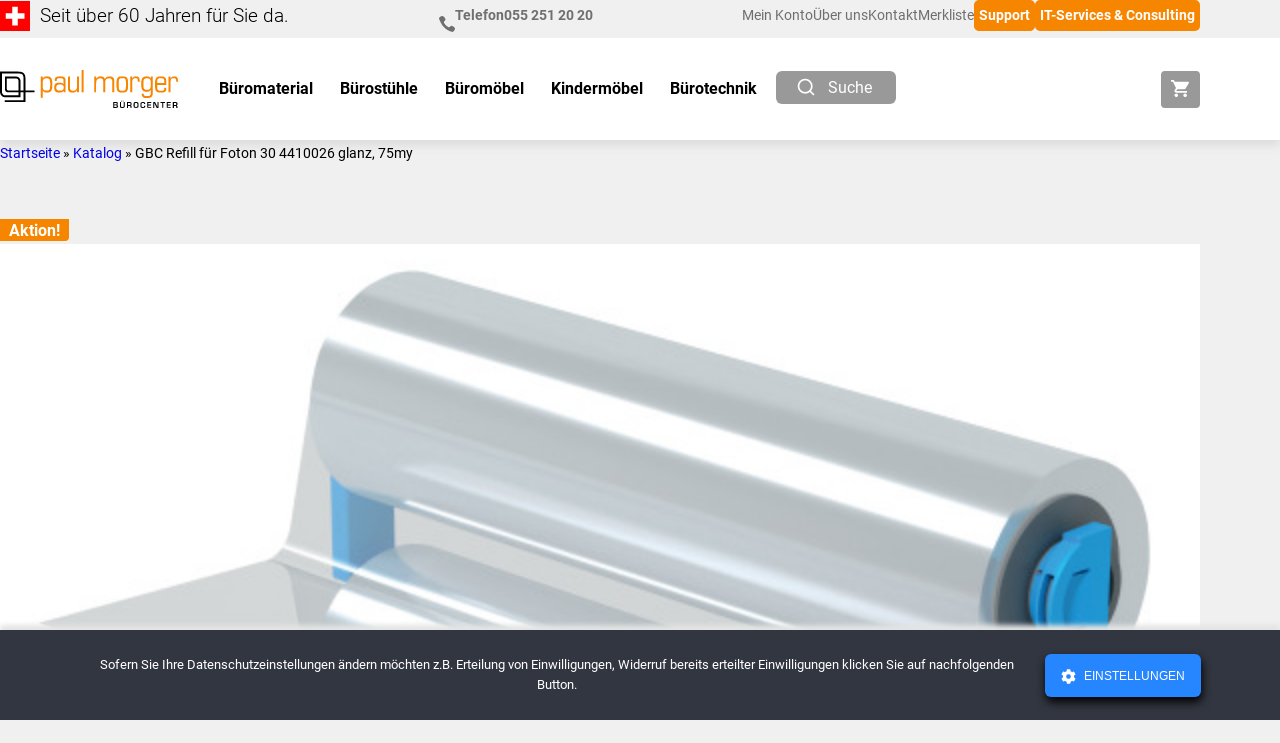

--- FILE ---
content_type: text/html; charset=UTF-8
request_url: https://www.morger.ch/produkt/gbc-refill-fuer-foton-30-4410026-glanz-75my/
body_size: 43605
content:
<!DOCTYPE html>
<html lang="de">
<head ><meta charset="UTF-8" /><script>if(navigator.userAgent.match(/MSIE|Internet Explorer/i)||navigator.userAgent.match(/Trident\/7\..*?rv:11/i)){var href=document.location.href;if(!href.match(/[?&]nowprocket/)){if(href.indexOf("?")==-1){if(href.indexOf("#")==-1){document.location.href=href+"?nowprocket=1"}else{document.location.href=href.replace("#","?nowprocket=1#")}}else{if(href.indexOf("#")==-1){document.location.href=href+"&nowprocket=1"}else{document.location.href=href.replace("#","&nowprocket=1#")}}}}</script><script>(()=>{class RocketLazyLoadScripts{constructor(){this.v="2.0.4",this.userEvents=["keydown","keyup","mousedown","mouseup","mousemove","mouseover","mouseout","touchmove","touchstart","touchend","touchcancel","wheel","click","dblclick","input"],this.attributeEvents=["onblur","onclick","oncontextmenu","ondblclick","onfocus","onmousedown","onmouseenter","onmouseleave","onmousemove","onmouseout","onmouseover","onmouseup","onmousewheel","onscroll","onsubmit"]}async t(){this.i(),this.o(),/iP(ad|hone)/.test(navigator.userAgent)&&this.h(),this.u(),this.l(this),this.m(),this.k(this),this.p(this),this._(),await Promise.all([this.R(),this.L()]),this.lastBreath=Date.now(),this.S(this),this.P(),this.D(),this.O(),this.M(),await this.C(this.delayedScripts.normal),await this.C(this.delayedScripts.defer),await this.C(this.delayedScripts.async),await this.T(),await this.F(),await this.j(),await this.A(),window.dispatchEvent(new Event("rocket-allScriptsLoaded")),this.everythingLoaded=!0,this.lastTouchEnd&&await new Promise(t=>setTimeout(t,500-Date.now()+this.lastTouchEnd)),this.I(),this.H(),this.U(),this.W()}i(){this.CSPIssue=sessionStorage.getItem("rocketCSPIssue"),document.addEventListener("securitypolicyviolation",t=>{this.CSPIssue||"script-src-elem"!==t.violatedDirective||"data"!==t.blockedURI||(this.CSPIssue=!0,sessionStorage.setItem("rocketCSPIssue",!0))},{isRocket:!0})}o(){window.addEventListener("pageshow",t=>{this.persisted=t.persisted,this.realWindowLoadedFired=!0},{isRocket:!0}),window.addEventListener("pagehide",()=>{this.onFirstUserAction=null},{isRocket:!0})}h(){let t;function e(e){t=e}window.addEventListener("touchstart",e,{isRocket:!0}),window.addEventListener("touchend",function i(o){o.changedTouches[0]&&t.changedTouches[0]&&Math.abs(o.changedTouches[0].pageX-t.changedTouches[0].pageX)<10&&Math.abs(o.changedTouches[0].pageY-t.changedTouches[0].pageY)<10&&o.timeStamp-t.timeStamp<200&&(window.removeEventListener("touchstart",e,{isRocket:!0}),window.removeEventListener("touchend",i,{isRocket:!0}),"INPUT"===o.target.tagName&&"text"===o.target.type||(o.target.dispatchEvent(new TouchEvent("touchend",{target:o.target,bubbles:!0})),o.target.dispatchEvent(new MouseEvent("mouseover",{target:o.target,bubbles:!0})),o.target.dispatchEvent(new PointerEvent("click",{target:o.target,bubbles:!0,cancelable:!0,detail:1,clientX:o.changedTouches[0].clientX,clientY:o.changedTouches[0].clientY})),event.preventDefault()))},{isRocket:!0})}q(t){this.userActionTriggered||("mousemove"!==t.type||this.firstMousemoveIgnored?"keyup"===t.type||"mouseover"===t.type||"mouseout"===t.type||(this.userActionTriggered=!0,this.onFirstUserAction&&this.onFirstUserAction()):this.firstMousemoveIgnored=!0),"click"===t.type&&t.preventDefault(),t.stopPropagation(),t.stopImmediatePropagation(),"touchstart"===this.lastEvent&&"touchend"===t.type&&(this.lastTouchEnd=Date.now()),"click"===t.type&&(this.lastTouchEnd=0),this.lastEvent=t.type,t.composedPath&&t.composedPath()[0].getRootNode()instanceof ShadowRoot&&(t.rocketTarget=t.composedPath()[0]),this.savedUserEvents.push(t)}u(){this.savedUserEvents=[],this.userEventHandler=this.q.bind(this),this.userEvents.forEach(t=>window.addEventListener(t,this.userEventHandler,{passive:!1,isRocket:!0})),document.addEventListener("visibilitychange",this.userEventHandler,{isRocket:!0})}U(){this.userEvents.forEach(t=>window.removeEventListener(t,this.userEventHandler,{passive:!1,isRocket:!0})),document.removeEventListener("visibilitychange",this.userEventHandler,{isRocket:!0}),this.savedUserEvents.forEach(t=>{(t.rocketTarget||t.target).dispatchEvent(new window[t.constructor.name](t.type,t))})}m(){const t="return false",e=Array.from(this.attributeEvents,t=>"data-rocket-"+t),i="["+this.attributeEvents.join("],[")+"]",o="[data-rocket-"+this.attributeEvents.join("],[data-rocket-")+"]",s=(e,i,o)=>{o&&o!==t&&(e.setAttribute("data-rocket-"+i,o),e["rocket"+i]=new Function("event",o),e.setAttribute(i,t))};new MutationObserver(t=>{for(const n of t)"attributes"===n.type&&(n.attributeName.startsWith("data-rocket-")||this.everythingLoaded?n.attributeName.startsWith("data-rocket-")&&this.everythingLoaded&&this.N(n.target,n.attributeName.substring(12)):s(n.target,n.attributeName,n.target.getAttribute(n.attributeName))),"childList"===n.type&&n.addedNodes.forEach(t=>{if(t.nodeType===Node.ELEMENT_NODE)if(this.everythingLoaded)for(const i of[t,...t.querySelectorAll(o)])for(const t of i.getAttributeNames())e.includes(t)&&this.N(i,t.substring(12));else for(const e of[t,...t.querySelectorAll(i)])for(const t of e.getAttributeNames())this.attributeEvents.includes(t)&&s(e,t,e.getAttribute(t))})}).observe(document,{subtree:!0,childList:!0,attributeFilter:[...this.attributeEvents,...e]})}I(){this.attributeEvents.forEach(t=>{document.querySelectorAll("[data-rocket-"+t+"]").forEach(e=>{this.N(e,t)})})}N(t,e){const i=t.getAttribute("data-rocket-"+e);i&&(t.setAttribute(e,i),t.removeAttribute("data-rocket-"+e))}k(t){Object.defineProperty(HTMLElement.prototype,"onclick",{get(){return this.rocketonclick||null},set(e){this.rocketonclick=e,this.setAttribute(t.everythingLoaded?"onclick":"data-rocket-onclick","this.rocketonclick(event)")}})}S(t){function e(e,i){let o=e[i];e[i]=null,Object.defineProperty(e,i,{get:()=>o,set(s){t.everythingLoaded?o=s:e["rocket"+i]=o=s}})}e(document,"onreadystatechange"),e(window,"onload"),e(window,"onpageshow");try{Object.defineProperty(document,"readyState",{get:()=>t.rocketReadyState,set(e){t.rocketReadyState=e},configurable:!0}),document.readyState="loading"}catch(t){console.log("WPRocket DJE readyState conflict, bypassing")}}l(t){this.originalAddEventListener=EventTarget.prototype.addEventListener,this.originalRemoveEventListener=EventTarget.prototype.removeEventListener,this.savedEventListeners=[],EventTarget.prototype.addEventListener=function(e,i,o){o&&o.isRocket||!t.B(e,this)&&!t.userEvents.includes(e)||t.B(e,this)&&!t.userActionTriggered||e.startsWith("rocket-")||t.everythingLoaded?t.originalAddEventListener.call(this,e,i,o):(t.savedEventListeners.push({target:this,remove:!1,type:e,func:i,options:o}),"mouseenter"!==e&&"mouseleave"!==e||t.originalAddEventListener.call(this,e,t.savedUserEvents.push,o))},EventTarget.prototype.removeEventListener=function(e,i,o){o&&o.isRocket||!t.B(e,this)&&!t.userEvents.includes(e)||t.B(e,this)&&!t.userActionTriggered||e.startsWith("rocket-")||t.everythingLoaded?t.originalRemoveEventListener.call(this,e,i,o):t.savedEventListeners.push({target:this,remove:!0,type:e,func:i,options:o})}}J(t,e){this.savedEventListeners=this.savedEventListeners.filter(i=>{let o=i.type,s=i.target||window;return e!==o||t!==s||(this.B(o,s)&&(i.type="rocket-"+o),this.$(i),!1)})}H(){EventTarget.prototype.addEventListener=this.originalAddEventListener,EventTarget.prototype.removeEventListener=this.originalRemoveEventListener,this.savedEventListeners.forEach(t=>this.$(t))}$(t){t.remove?this.originalRemoveEventListener.call(t.target,t.type,t.func,t.options):this.originalAddEventListener.call(t.target,t.type,t.func,t.options)}p(t){let e;function i(e){return t.everythingLoaded?e:e.split(" ").map(t=>"load"===t||t.startsWith("load.")?"rocket-jquery-load":t).join(" ")}function o(o){function s(e){const s=o.fn[e];o.fn[e]=o.fn.init.prototype[e]=function(){return this[0]===window&&t.userActionTriggered&&("string"==typeof arguments[0]||arguments[0]instanceof String?arguments[0]=i(arguments[0]):"object"==typeof arguments[0]&&Object.keys(arguments[0]).forEach(t=>{const e=arguments[0][t];delete arguments[0][t],arguments[0][i(t)]=e})),s.apply(this,arguments),this}}if(o&&o.fn&&!t.allJQueries.includes(o)){const e={DOMContentLoaded:[],"rocket-DOMContentLoaded":[]};for(const t in e)document.addEventListener(t,()=>{e[t].forEach(t=>t())},{isRocket:!0});o.fn.ready=o.fn.init.prototype.ready=function(i){function s(){parseInt(o.fn.jquery)>2?setTimeout(()=>i.bind(document)(o)):i.bind(document)(o)}return"function"==typeof i&&(t.realDomReadyFired?!t.userActionTriggered||t.fauxDomReadyFired?s():e["rocket-DOMContentLoaded"].push(s):e.DOMContentLoaded.push(s)),o([])},s("on"),s("one"),s("off"),t.allJQueries.push(o)}e=o}t.allJQueries=[],o(window.jQuery),Object.defineProperty(window,"jQuery",{get:()=>e,set(t){o(t)}})}P(){const t=new Map;document.write=document.writeln=function(e){const i=document.currentScript,o=document.createRange(),s=i.parentElement;let n=t.get(i);void 0===n&&(n=i.nextSibling,t.set(i,n));const c=document.createDocumentFragment();o.setStart(c,0),c.appendChild(o.createContextualFragment(e)),s.insertBefore(c,n)}}async R(){return new Promise(t=>{this.userActionTriggered?t():this.onFirstUserAction=t})}async L(){return new Promise(t=>{document.addEventListener("DOMContentLoaded",()=>{this.realDomReadyFired=!0,t()},{isRocket:!0})})}async j(){return this.realWindowLoadedFired?Promise.resolve():new Promise(t=>{window.addEventListener("load",t,{isRocket:!0})})}M(){this.pendingScripts=[];this.scriptsMutationObserver=new MutationObserver(t=>{for(const e of t)e.addedNodes.forEach(t=>{"SCRIPT"!==t.tagName||t.noModule||t.isWPRocket||this.pendingScripts.push({script:t,promise:new Promise(e=>{const i=()=>{const i=this.pendingScripts.findIndex(e=>e.script===t);i>=0&&this.pendingScripts.splice(i,1),e()};t.addEventListener("load",i,{isRocket:!0}),t.addEventListener("error",i,{isRocket:!0}),setTimeout(i,1e3)})})})}),this.scriptsMutationObserver.observe(document,{childList:!0,subtree:!0})}async F(){await this.X(),this.pendingScripts.length?(await this.pendingScripts[0].promise,await this.F()):this.scriptsMutationObserver.disconnect()}D(){this.delayedScripts={normal:[],async:[],defer:[]},document.querySelectorAll("script[type$=rocketlazyloadscript]").forEach(t=>{t.hasAttribute("data-rocket-src")?t.hasAttribute("async")&&!1!==t.async?this.delayedScripts.async.push(t):t.hasAttribute("defer")&&!1!==t.defer||"module"===t.getAttribute("data-rocket-type")?this.delayedScripts.defer.push(t):this.delayedScripts.normal.push(t):this.delayedScripts.normal.push(t)})}async _(){await this.L();let t=[];document.querySelectorAll("script[type$=rocketlazyloadscript][data-rocket-src]").forEach(e=>{let i=e.getAttribute("data-rocket-src");if(i&&!i.startsWith("data:")){i.startsWith("//")&&(i=location.protocol+i);try{const o=new URL(i).origin;o!==location.origin&&t.push({src:o,crossOrigin:e.crossOrigin||"module"===e.getAttribute("data-rocket-type")})}catch(t){}}}),t=[...new Map(t.map(t=>[JSON.stringify(t),t])).values()],this.Y(t,"preconnect")}async G(t){if(await this.K(),!0!==t.noModule||!("noModule"in HTMLScriptElement.prototype))return new Promise(e=>{let i;function o(){(i||t).setAttribute("data-rocket-status","executed"),e()}try{if(navigator.userAgent.includes("Firefox/")||""===navigator.vendor||this.CSPIssue)i=document.createElement("script"),[...t.attributes].forEach(t=>{let e=t.nodeName;"type"!==e&&("data-rocket-type"===e&&(e="type"),"data-rocket-src"===e&&(e="src"),i.setAttribute(e,t.nodeValue))}),t.text&&(i.text=t.text),t.nonce&&(i.nonce=t.nonce),i.hasAttribute("src")?(i.addEventListener("load",o,{isRocket:!0}),i.addEventListener("error",()=>{i.setAttribute("data-rocket-status","failed-network"),e()},{isRocket:!0}),setTimeout(()=>{i.isConnected||e()},1)):(i.text=t.text,o()),i.isWPRocket=!0,t.parentNode.replaceChild(i,t);else{const i=t.getAttribute("data-rocket-type"),s=t.getAttribute("data-rocket-src");i?(t.type=i,t.removeAttribute("data-rocket-type")):t.removeAttribute("type"),t.addEventListener("load",o,{isRocket:!0}),t.addEventListener("error",i=>{this.CSPIssue&&i.target.src.startsWith("data:")?(console.log("WPRocket: CSP fallback activated"),t.removeAttribute("src"),this.G(t).then(e)):(t.setAttribute("data-rocket-status","failed-network"),e())},{isRocket:!0}),s?(t.fetchPriority="high",t.removeAttribute("data-rocket-src"),t.src=s):t.src="data:text/javascript;base64,"+window.btoa(unescape(encodeURIComponent(t.text)))}}catch(i){t.setAttribute("data-rocket-status","failed-transform"),e()}});t.setAttribute("data-rocket-status","skipped")}async C(t){const e=t.shift();return e?(e.isConnected&&await this.G(e),this.C(t)):Promise.resolve()}O(){this.Y([...this.delayedScripts.normal,...this.delayedScripts.defer,...this.delayedScripts.async],"preload")}Y(t,e){this.trash=this.trash||[];let i=!0;var o=document.createDocumentFragment();t.forEach(t=>{const s=t.getAttribute&&t.getAttribute("data-rocket-src")||t.src;if(s&&!s.startsWith("data:")){const n=document.createElement("link");n.href=s,n.rel=e,"preconnect"!==e&&(n.as="script",n.fetchPriority=i?"high":"low"),t.getAttribute&&"module"===t.getAttribute("data-rocket-type")&&(n.crossOrigin=!0),t.crossOrigin&&(n.crossOrigin=t.crossOrigin),t.integrity&&(n.integrity=t.integrity),t.nonce&&(n.nonce=t.nonce),o.appendChild(n),this.trash.push(n),i=!1}}),document.head.appendChild(o)}W(){this.trash.forEach(t=>t.remove())}async T(){try{document.readyState="interactive"}catch(t){}this.fauxDomReadyFired=!0;try{await this.K(),this.J(document,"readystatechange"),document.dispatchEvent(new Event("rocket-readystatechange")),await this.K(),document.rocketonreadystatechange&&document.rocketonreadystatechange(),await this.K(),this.J(document,"DOMContentLoaded"),document.dispatchEvent(new Event("rocket-DOMContentLoaded")),await this.K(),this.J(window,"DOMContentLoaded"),window.dispatchEvent(new Event("rocket-DOMContentLoaded"))}catch(t){console.error(t)}}async A(){try{document.readyState="complete"}catch(t){}try{await this.K(),this.J(document,"readystatechange"),document.dispatchEvent(new Event("rocket-readystatechange")),await this.K(),document.rocketonreadystatechange&&document.rocketonreadystatechange(),await this.K(),this.J(window,"load"),window.dispatchEvent(new Event("rocket-load")),await this.K(),window.rocketonload&&window.rocketonload(),await this.K(),this.allJQueries.forEach(t=>t(window).trigger("rocket-jquery-load")),await this.K(),this.J(window,"pageshow");const t=new Event("rocket-pageshow");t.persisted=this.persisted,window.dispatchEvent(t),await this.K(),window.rocketonpageshow&&window.rocketonpageshow({persisted:this.persisted})}catch(t){console.error(t)}}async K(){Date.now()-this.lastBreath>45&&(await this.X(),this.lastBreath=Date.now())}async X(){return document.hidden?new Promise(t=>setTimeout(t)):new Promise(t=>requestAnimationFrame(t))}B(t,e){return e===document&&"readystatechange"===t||(e===document&&"DOMContentLoaded"===t||(e===window&&"DOMContentLoaded"===t||(e===window&&"load"===t||e===window&&"pageshow"===t)))}static run(){(new RocketLazyLoadScripts).t()}}RocketLazyLoadScripts.run()})();</script>

<meta name="viewport" content="width=device-width, initial-scale=1" />
				<script type="rocketlazyloadscript">document.documentElement.className = document.documentElement.className + ' yes-js js_active js'</script>
			<meta name='robots' content='index, follow, max-image-preview:large, max-snippet:-1, max-video-preview:-1' />

<!-- Google Tag Manager for WordPress by gtm4wp.com -->
<script data-cfasync="false" data-pagespeed-no-defer>
	var gtm4wp_datalayer_name = "dataLayer";
	var dataLayer = dataLayer || [];
	const gtm4wp_use_sku_instead = 0;
	const gtm4wp_currency = 'CHF';
	const gtm4wp_product_per_impression = 0;
	const gtm4wp_clear_ecommerce = false;
	const gtm4wp_datalayer_max_timeout = 2000;
</script>
<!-- End Google Tag Manager for WordPress by gtm4wp.com -->
	<!-- This site is optimized with the Yoast SEO plugin v26.8 - https://yoast.com/product/yoast-seo-wordpress/ -->
	<title>GBC    Refill für Foton 30 4410026  glanz, 75my - Paul Morger AG Bürocenter</title>
	<link rel="canonical" href="https://www.morger.ch/produkt/gbc-refill-fuer-foton-30-4410026-glanz-75my/" />
	<meta property="og:locale" content="de_DE" />
	<meta property="og:type" content="article" />
	<meta property="og:title" content="GBC    Refill für Foton 30 4410026  glanz, 75my - Paul Morger AG Bürocenter" />
	<meta property="og:description" content="GBC Refill für Foton 30 4410026 glanz, 75my Ganzen News Beitrag lesen" />
	<meta property="og:url" content="https://www.morger.ch/produkt/gbc-refill-fuer-foton-30-4410026-glanz-75my/" />
	<meta property="og:site_name" content="Paul Morger AG Bürocenter" />
	<meta property="article:modified_time" content="2025-12-19T03:40:23+00:00" />
	<meta property="og:image" content="https://www.morger.ch/wp-content/uploads/2023/09/GBC-4410026-5028252624503.jpg" />
	<meta property="og:image:width" content="600" />
	<meta property="og:image:height" content="400" />
	<meta property="og:image:type" content="image/jpeg" />
	<meta name="twitter:card" content="summary_large_image" />
	<script type="application/ld+json" class="yoast-schema-graph">{"@context":"https://schema.org","@graph":[{"@type":"WebPage","@id":"https://www.morger.ch/produkt/gbc-refill-fuer-foton-30-4410026-glanz-75my/","url":"https://www.morger.ch/produkt/gbc-refill-fuer-foton-30-4410026-glanz-75my/","name":"GBC Refill für Foton 30 4410026 glanz, 75my - Paul Morger AG Bürocenter","isPartOf":{"@id":"https://www.morger.ch/#website"},"primaryImageOfPage":{"@id":"https://www.morger.ch/produkt/gbc-refill-fuer-foton-30-4410026-glanz-75my/#primaryimage"},"image":{"@id":"https://www.morger.ch/produkt/gbc-refill-fuer-foton-30-4410026-glanz-75my/#primaryimage"},"thumbnailUrl":"https://www.morger.ch/wp-content/uploads/2023/09/GBC-4410026-5028252624503.jpg","datePublished":"2023-09-15T04:17:47+00:00","dateModified":"2025-12-19T03:40:23+00:00","breadcrumb":{"@id":"https://www.morger.ch/produkt/gbc-refill-fuer-foton-30-4410026-glanz-75my/#breadcrumb"},"inLanguage":"de","potentialAction":[{"@type":"ReadAction","target":["https://www.morger.ch/produkt/gbc-refill-fuer-foton-30-4410026-glanz-75my/"]}]},{"@type":"ImageObject","inLanguage":"de","@id":"https://www.morger.ch/produkt/gbc-refill-fuer-foton-30-4410026-glanz-75my/#primaryimage","url":"https://www.morger.ch/wp-content/uploads/2023/09/GBC-4410026-5028252624503.jpg","contentUrl":"https://www.morger.ch/wp-content/uploads/2023/09/GBC-4410026-5028252624503.jpg","width":600,"height":400},{"@type":"BreadcrumbList","@id":"https://www.morger.ch/produkt/gbc-refill-fuer-foton-30-4410026-glanz-75my/#breadcrumb","itemListElement":[{"@type":"ListItem","position":1,"name":"Startseite","item":"https://www.morger.ch/"},{"@type":"ListItem","position":2,"name":"Katalog","item":"https://www.morger.ch/shop/katalog/"},{"@type":"ListItem","position":3,"name":"GBC Refill für Foton 30 4410026 glanz, 75my"}]},{"@type":"WebSite","@id":"https://www.morger.ch/#website","url":"https://www.morger.ch/","name":"Paul Morger AG Bürocenter","description":"so individuell wie Sie","publisher":{"@id":"https://www.morger.ch/#organization"},"potentialAction":[{"@type":"SearchAction","target":{"@type":"EntryPoint","urlTemplate":"https://www.morger.ch/?s={search_term_string}"},"query-input":{"@type":"PropertyValueSpecification","valueRequired":true,"valueName":"search_term_string"}}],"inLanguage":"de"},{"@type":"Organization","@id":"https://www.morger.ch/#organization","name":"Paul Morger AG Bürocenter","url":"https://www.morger.ch/","logo":{"@type":"ImageObject","inLanguage":"de","@id":"https://www.morger.ch/#/schema/logo/image/","url":"https://www.morger.ch/wp-content/uploads/2023/11/logo.svg","contentUrl":"https://www.morger.ch/wp-content/uploads/2023/11/logo.svg","width":243,"height":52,"caption":"Paul Morger AG Bürocenter"},"image":{"@id":"https://www.morger.ch/#/schema/logo/image/"}}]}</script>
	<!-- / Yoast SEO plugin. -->


<link rel='dns-prefetch' href='//cdn.jsdelivr.net' />
<link rel='dns-prefetch' href='//www.morger.ch' />
<link rel="alternate" type="application/rss+xml" title="Paul Morger AG Bürocenter &raquo; Feed" href="https://www.morger.ch/feed/" />
<link rel="alternate" type="application/rss+xml" title="Paul Morger AG Bürocenter &raquo; Kommentar-Feed" href="https://www.morger.ch/comments/feed/" />
<link rel="alternate" title="oEmbed (JSON)" type="application/json+oembed" href="https://www.morger.ch/wp-json/oembed/1.0/embed?url=https%3A%2F%2Fwww.morger.ch%2Fprodukt%2Fgbc-refill-fuer-foton-30-4410026-glanz-75my%2F" />
<link rel="alternate" title="oEmbed (XML)" type="text/xml+oembed" href="https://www.morger.ch/wp-json/oembed/1.0/embed?url=https%3A%2F%2Fwww.morger.ch%2Fprodukt%2Fgbc-refill-fuer-foton-30-4410026-glanz-75my%2F&#038;format=xml" />
<style id='wp-img-auto-sizes-contain-inline-css'>
img:is([sizes=auto i],[sizes^="auto," i]){contain-intrinsic-size:3000px 1500px}
/*# sourceURL=wp-img-auto-sizes-contain-inline-css */
</style>
<link data-minify="1" rel='stylesheet' id='morger-css' href='https://www.morger.ch/wp-content/cache/min/1/wp-content/themes/morger/style.css?ver=1768579660' media='all' />
<link rel='stylesheet' id='wp-block-library-css' href='https://www.morger.ch/wp-includes/css/dist/block-library/style.min.css' media='all' />
<style id='global-styles-inline-css'>
:root{--wp--preset--aspect-ratio--square: 1;--wp--preset--aspect-ratio--4-3: 4/3;--wp--preset--aspect-ratio--3-4: 3/4;--wp--preset--aspect-ratio--3-2: 3/2;--wp--preset--aspect-ratio--2-3: 2/3;--wp--preset--aspect-ratio--16-9: 16/9;--wp--preset--aspect-ratio--9-16: 9/16;--wp--preset--color--black: #000000;--wp--preset--color--cyan-bluish-gray: #abb8c3;--wp--preset--color--white: #ffffff;--wp--preset--color--pale-pink: #f78da7;--wp--preset--color--vivid-red: #cf2e2e;--wp--preset--color--luminous-vivid-orange: #ff6900;--wp--preset--color--luminous-vivid-amber: #fcb900;--wp--preset--color--light-green-cyan: #7bdcb5;--wp--preset--color--vivid-green-cyan: #00d084;--wp--preset--color--pale-cyan-blue: #8ed1fc;--wp--preset--color--vivid-cyan-blue: #0693e3;--wp--preset--color--vivid-purple: #9b51e0;--wp--preset--color--orange: #F68500;--wp--preset--color--morger-beige: #ACA392;--wp--preset--color--morger-mustard: #C7BD8D;--wp--preset--color--morger-blue: #5186A4;--wp--preset--color--morger-dark: #5B656C;--wp--preset--color--morger-violet: #5F5271;--wp--preset--color--morger-green: #00A825;--wp--preset--color--gray-01: #313131;--wp--preset--color--gray-02: #6F6F6F;--wp--preset--color--gray-03: #999999;--wp--preset--color--gray-04: #D9D9D9;--wp--preset--color--bright-background: #F0F0F0;--wp--preset--gradient--vivid-cyan-blue-to-vivid-purple: linear-gradient(135deg,rgb(6,147,227) 0%,rgb(155,81,224) 100%);--wp--preset--gradient--light-green-cyan-to-vivid-green-cyan: linear-gradient(135deg,rgb(122,220,180) 0%,rgb(0,208,130) 100%);--wp--preset--gradient--luminous-vivid-amber-to-luminous-vivid-orange: linear-gradient(135deg,rgb(252,185,0) 0%,rgb(255,105,0) 100%);--wp--preset--gradient--luminous-vivid-orange-to-vivid-red: linear-gradient(135deg,rgb(255,105,0) 0%,rgb(207,46,46) 100%);--wp--preset--gradient--very-light-gray-to-cyan-bluish-gray: linear-gradient(135deg,rgb(238,238,238) 0%,rgb(169,184,195) 100%);--wp--preset--gradient--cool-to-warm-spectrum: linear-gradient(135deg,rgb(74,234,220) 0%,rgb(151,120,209) 20%,rgb(207,42,186) 40%,rgb(238,44,130) 60%,rgb(251,105,98) 80%,rgb(254,248,76) 100%);--wp--preset--gradient--blush-light-purple: linear-gradient(135deg,rgb(255,206,236) 0%,rgb(152,150,240) 100%);--wp--preset--gradient--blush-bordeaux: linear-gradient(135deg,rgb(254,205,165) 0%,rgb(254,45,45) 50%,rgb(107,0,62) 100%);--wp--preset--gradient--luminous-dusk: linear-gradient(135deg,rgb(255,203,112) 0%,rgb(199,81,192) 50%,rgb(65,88,208) 100%);--wp--preset--gradient--pale-ocean: linear-gradient(135deg,rgb(255,245,203) 0%,rgb(182,227,212) 50%,rgb(51,167,181) 100%);--wp--preset--gradient--electric-grass: linear-gradient(135deg,rgb(202,248,128) 0%,rgb(113,206,126) 100%);--wp--preset--gradient--midnight: linear-gradient(135deg,rgb(2,3,129) 0%,rgb(40,116,252) 100%);--wp--preset--font-size--small: 1.2rem;--wp--preset--font-size--medium: 20px;--wp--preset--font-size--large: 36px;--wp--preset--font-size--x-large: 42px;--wp--preset--font-size--normal: 1.6rem;--wp--preset--font-size--big: 2rem;--wp--preset--font-size--heading-1: 3rem;--wp--preset--font-family--roboto: Roboto, sans-serif;--wp--preset--spacing--20: 0.44rem;--wp--preset--spacing--30: 0.67rem;--wp--preset--spacing--40: 1rem;--wp--preset--spacing--50: 1.5rem;--wp--preset--spacing--60: 2.25rem;--wp--preset--spacing--70: 3.38rem;--wp--preset--spacing--80: 5.06rem;--wp--preset--shadow--natural: 6px 6px 9px rgba(0, 0, 0, 0.2);--wp--preset--shadow--deep: 12px 12px 50px rgba(0, 0, 0, 0.4);--wp--preset--shadow--sharp: 6px 6px 0px rgba(0, 0, 0, 0.2);--wp--preset--shadow--outlined: 6px 6px 0px -3px rgb(255, 255, 255), 6px 6px rgb(0, 0, 0);--wp--preset--shadow--crisp: 6px 6px 0px rgb(0, 0, 0);--wp--custom--sidebar-border: solid 1px var(--wp--preset--color--gray-04);}:root { --wp--style--global--content-size: 1200px;--wp--style--global--wide-size: 1200px; }:where(body) { margin: 0; }.wp-site-blocks > .alignleft { float: left; margin-right: 2em; }.wp-site-blocks > .alignright { float: right; margin-left: 2em; }.wp-site-blocks > .aligncenter { justify-content: center; margin-left: auto; margin-right: auto; }:where(.wp-site-blocks) > * { margin-block-start: 20px; margin-block-end: 0; }:where(.wp-site-blocks) > :first-child { margin-block-start: 0; }:where(.wp-site-blocks) > :last-child { margin-block-end: 0; }:root { --wp--style--block-gap: 20px; }:root :where(.is-layout-flow) > :first-child{margin-block-start: 0;}:root :where(.is-layout-flow) > :last-child{margin-block-end: 0;}:root :where(.is-layout-flow) > *{margin-block-start: 20px;margin-block-end: 0;}:root :where(.is-layout-constrained) > :first-child{margin-block-start: 0;}:root :where(.is-layout-constrained) > :last-child{margin-block-end: 0;}:root :where(.is-layout-constrained) > *{margin-block-start: 20px;margin-block-end: 0;}:root :where(.is-layout-flex){gap: 20px;}:root :where(.is-layout-grid){gap: 20px;}.is-layout-flow > .alignleft{float: left;margin-inline-start: 0;margin-inline-end: 2em;}.is-layout-flow > .alignright{float: right;margin-inline-start: 2em;margin-inline-end: 0;}.is-layout-flow > .aligncenter{margin-left: auto !important;margin-right: auto !important;}.is-layout-constrained > .alignleft{float: left;margin-inline-start: 0;margin-inline-end: 2em;}.is-layout-constrained > .alignright{float: right;margin-inline-start: 2em;margin-inline-end: 0;}.is-layout-constrained > .aligncenter{margin-left: auto !important;margin-right: auto !important;}.is-layout-constrained > :where(:not(.alignleft):not(.alignright):not(.alignfull)){max-width: var(--wp--style--global--content-size);margin-left: auto !important;margin-right: auto !important;}.is-layout-constrained > .alignwide{max-width: var(--wp--style--global--wide-size);}body .is-layout-flex{display: flex;}.is-layout-flex{flex-wrap: wrap;align-items: center;}.is-layout-flex > :is(*, div){margin: 0;}body .is-layout-grid{display: grid;}.is-layout-grid > :is(*, div){margin: 0;}body{background-color: var(--wp--preset--color--bright-background);border-radius: 0.4rem;border-color: var(--wp--preset--color--gray-04);color: var(--wp--preset--color--black);font-family: var(--wp--preset--font-family--roboto);font-size: 1.6rem;line-height: 1.6875em;margin-top: 0;margin-right: 0;margin-bottom: 0;margin-left: 0;padding-top: 0px;padding-right: 0px;padding-bottom: 0px;padding-left: 0px;}a:where(:not(.wp-element-button)){color: var(--wp--preset--color--orange);text-decoration: underline;}h1{color: var(--wp--preset--color--orange);}:root :where(.wp-element-button, .wp-block-button__link){background-color: var(--wp--preset--color--orange);border-width: 0;color: var(--wp--preset--color--white);font-family: inherit;font-size: 1.8rem;font-style: inherit;font-weight: 700;letter-spacing: inherit;line-height: 1.6666666667em;padding-top: calc(0.667em + 2px);padding-right: calc(1.333em + 2px);padding-bottom: calc(0.667em + 2px);padding-left: calc(1.333em + 2px);text-decoration: none;text-transform: inherit;}:root :where(.wp-element-button:focus, .wp-block-button__link:focus){background-color: var(--wp--preset--color--morger-dark);color: var(--wp--preset--color--white);}:root :where(.wp-element-button:active, .wp-block-button__link:active){background-color: var(--wp--preset--color--orange);color: var(--wp--preset--color--white);}.has-black-color{color: var(--wp--preset--color--black) !important;}.has-cyan-bluish-gray-color{color: var(--wp--preset--color--cyan-bluish-gray) !important;}.has-white-color{color: var(--wp--preset--color--white) !important;}.has-pale-pink-color{color: var(--wp--preset--color--pale-pink) !important;}.has-vivid-red-color{color: var(--wp--preset--color--vivid-red) !important;}.has-luminous-vivid-orange-color{color: var(--wp--preset--color--luminous-vivid-orange) !important;}.has-luminous-vivid-amber-color{color: var(--wp--preset--color--luminous-vivid-amber) !important;}.has-light-green-cyan-color{color: var(--wp--preset--color--light-green-cyan) !important;}.has-vivid-green-cyan-color{color: var(--wp--preset--color--vivid-green-cyan) !important;}.has-pale-cyan-blue-color{color: var(--wp--preset--color--pale-cyan-blue) !important;}.has-vivid-cyan-blue-color{color: var(--wp--preset--color--vivid-cyan-blue) !important;}.has-vivid-purple-color{color: var(--wp--preset--color--vivid-purple) !important;}.has-orange-color{color: var(--wp--preset--color--orange) !important;}.has-morger-beige-color{color: var(--wp--preset--color--morger-beige) !important;}.has-morger-mustard-color{color: var(--wp--preset--color--morger-mustard) !important;}.has-morger-blue-color{color: var(--wp--preset--color--morger-blue) !important;}.has-morger-dark-color{color: var(--wp--preset--color--morger-dark) !important;}.has-morger-violet-color{color: var(--wp--preset--color--morger-violet) !important;}.has-morger-green-color{color: var(--wp--preset--color--morger-green) !important;}.has-gray-01-color{color: var(--wp--preset--color--gray-01) !important;}.has-gray-02-color{color: var(--wp--preset--color--gray-02) !important;}.has-gray-03-color{color: var(--wp--preset--color--gray-03) !important;}.has-gray-04-color{color: var(--wp--preset--color--gray-04) !important;}.has-bright-background-color{color: var(--wp--preset--color--bright-background) !important;}.has-black-background-color{background-color: var(--wp--preset--color--black) !important;}.has-cyan-bluish-gray-background-color{background-color: var(--wp--preset--color--cyan-bluish-gray) !important;}.has-white-background-color{background-color: var(--wp--preset--color--white) !important;}.has-pale-pink-background-color{background-color: var(--wp--preset--color--pale-pink) !important;}.has-vivid-red-background-color{background-color: var(--wp--preset--color--vivid-red) !important;}.has-luminous-vivid-orange-background-color{background-color: var(--wp--preset--color--luminous-vivid-orange) !important;}.has-luminous-vivid-amber-background-color{background-color: var(--wp--preset--color--luminous-vivid-amber) !important;}.has-light-green-cyan-background-color{background-color: var(--wp--preset--color--light-green-cyan) !important;}.has-vivid-green-cyan-background-color{background-color: var(--wp--preset--color--vivid-green-cyan) !important;}.has-pale-cyan-blue-background-color{background-color: var(--wp--preset--color--pale-cyan-blue) !important;}.has-vivid-cyan-blue-background-color{background-color: var(--wp--preset--color--vivid-cyan-blue) !important;}.has-vivid-purple-background-color{background-color: var(--wp--preset--color--vivid-purple) !important;}.has-orange-background-color{background-color: var(--wp--preset--color--orange) !important;}.has-morger-beige-background-color{background-color: var(--wp--preset--color--morger-beige) !important;}.has-morger-mustard-background-color{background-color: var(--wp--preset--color--morger-mustard) !important;}.has-morger-blue-background-color{background-color: var(--wp--preset--color--morger-blue) !important;}.has-morger-dark-background-color{background-color: var(--wp--preset--color--morger-dark) !important;}.has-morger-violet-background-color{background-color: var(--wp--preset--color--morger-violet) !important;}.has-morger-green-background-color{background-color: var(--wp--preset--color--morger-green) !important;}.has-gray-01-background-color{background-color: var(--wp--preset--color--gray-01) !important;}.has-gray-02-background-color{background-color: var(--wp--preset--color--gray-02) !important;}.has-gray-03-background-color{background-color: var(--wp--preset--color--gray-03) !important;}.has-gray-04-background-color{background-color: var(--wp--preset--color--gray-04) !important;}.has-bright-background-background-color{background-color: var(--wp--preset--color--bright-background) !important;}.has-black-border-color{border-color: var(--wp--preset--color--black) !important;}.has-cyan-bluish-gray-border-color{border-color: var(--wp--preset--color--cyan-bluish-gray) !important;}.has-white-border-color{border-color: var(--wp--preset--color--white) !important;}.has-pale-pink-border-color{border-color: var(--wp--preset--color--pale-pink) !important;}.has-vivid-red-border-color{border-color: var(--wp--preset--color--vivid-red) !important;}.has-luminous-vivid-orange-border-color{border-color: var(--wp--preset--color--luminous-vivid-orange) !important;}.has-luminous-vivid-amber-border-color{border-color: var(--wp--preset--color--luminous-vivid-amber) !important;}.has-light-green-cyan-border-color{border-color: var(--wp--preset--color--light-green-cyan) !important;}.has-vivid-green-cyan-border-color{border-color: var(--wp--preset--color--vivid-green-cyan) !important;}.has-pale-cyan-blue-border-color{border-color: var(--wp--preset--color--pale-cyan-blue) !important;}.has-vivid-cyan-blue-border-color{border-color: var(--wp--preset--color--vivid-cyan-blue) !important;}.has-vivid-purple-border-color{border-color: var(--wp--preset--color--vivid-purple) !important;}.has-orange-border-color{border-color: var(--wp--preset--color--orange) !important;}.has-morger-beige-border-color{border-color: var(--wp--preset--color--morger-beige) !important;}.has-morger-mustard-border-color{border-color: var(--wp--preset--color--morger-mustard) !important;}.has-morger-blue-border-color{border-color: var(--wp--preset--color--morger-blue) !important;}.has-morger-dark-border-color{border-color: var(--wp--preset--color--morger-dark) !important;}.has-morger-violet-border-color{border-color: var(--wp--preset--color--morger-violet) !important;}.has-morger-green-border-color{border-color: var(--wp--preset--color--morger-green) !important;}.has-gray-01-border-color{border-color: var(--wp--preset--color--gray-01) !important;}.has-gray-02-border-color{border-color: var(--wp--preset--color--gray-02) !important;}.has-gray-03-border-color{border-color: var(--wp--preset--color--gray-03) !important;}.has-gray-04-border-color{border-color: var(--wp--preset--color--gray-04) !important;}.has-bright-background-border-color{border-color: var(--wp--preset--color--bright-background) !important;}.has-vivid-cyan-blue-to-vivid-purple-gradient-background{background: var(--wp--preset--gradient--vivid-cyan-blue-to-vivid-purple) !important;}.has-light-green-cyan-to-vivid-green-cyan-gradient-background{background: var(--wp--preset--gradient--light-green-cyan-to-vivid-green-cyan) !important;}.has-luminous-vivid-amber-to-luminous-vivid-orange-gradient-background{background: var(--wp--preset--gradient--luminous-vivid-amber-to-luminous-vivid-orange) !important;}.has-luminous-vivid-orange-to-vivid-red-gradient-background{background: var(--wp--preset--gradient--luminous-vivid-orange-to-vivid-red) !important;}.has-very-light-gray-to-cyan-bluish-gray-gradient-background{background: var(--wp--preset--gradient--very-light-gray-to-cyan-bluish-gray) !important;}.has-cool-to-warm-spectrum-gradient-background{background: var(--wp--preset--gradient--cool-to-warm-spectrum) !important;}.has-blush-light-purple-gradient-background{background: var(--wp--preset--gradient--blush-light-purple) !important;}.has-blush-bordeaux-gradient-background{background: var(--wp--preset--gradient--blush-bordeaux) !important;}.has-luminous-dusk-gradient-background{background: var(--wp--preset--gradient--luminous-dusk) !important;}.has-pale-ocean-gradient-background{background: var(--wp--preset--gradient--pale-ocean) !important;}.has-electric-grass-gradient-background{background: var(--wp--preset--gradient--electric-grass) !important;}.has-midnight-gradient-background{background: var(--wp--preset--gradient--midnight) !important;}.has-small-font-size{font-size: var(--wp--preset--font-size--small) !important;}.has-medium-font-size{font-size: var(--wp--preset--font-size--medium) !important;}.has-large-font-size{font-size: var(--wp--preset--font-size--large) !important;}.has-x-large-font-size{font-size: var(--wp--preset--font-size--x-large) !important;}.has-normal-font-size{font-size: var(--wp--preset--font-size--normal) !important;}.has-big-font-size{font-size: var(--wp--preset--font-size--big) !important;}.has-heading-1-font-size{font-size: var(--wp--preset--font-size--heading-1) !important;}.has-roboto-font-family{font-family: var(--wp--preset--font-family--roboto) !important;}
/*# sourceURL=global-styles-inline-css */
</style>

<link data-minify="1" rel='stylesheet' id='editor-assets-css' href='https://www.morger.ch/wp-content/cache/min/1/wp-content/themes/morger/assets/css/editor-blocks-assets.css?ver=1768579660' media='all' />
<style id='wpxpo-global-style-inline-css'>
:root { --preset-color1: #037fff --preset-color2: #026fe0 --preset-color3: #071323 --preset-color4: #132133 --preset-color5: #34495e --preset-color6: #787676 --preset-color7: #f0f2f3 --preset-color8: #f8f9fa --preset-color9: #ffffff }
/*# sourceURL=wpxpo-global-style-inline-css */
</style>
<style id='ultp-preset-colors-style-inline-css'>
:root { --postx_preset_Base_1_color: #f4f4ff; --postx_preset_Base_2_color: #dddff8; --postx_preset_Base_3_color: #B4B4D6; --postx_preset_Primary_color: #3323f0; --postx_preset_Secondary_color: #4a5fff; --postx_preset_Tertiary_color: #FFFFFF; --postx_preset_Contrast_3_color: #545472; --postx_preset_Contrast_2_color: #262657; --postx_preset_Contrast_1_color: #10102e; --postx_preset_Over_Primary_color: #ffffff;  }
/*# sourceURL=ultp-preset-colors-style-inline-css */
</style>
<style id='ultp-preset-gradient-style-inline-css'>
:root { --postx_preset_Primary_to_Secondary_to_Right_gradient: linear-gradient(90deg, var(--postx_preset_Primary_color) 0%, var(--postx_preset_Secondary_color) 100%); --postx_preset_Primary_to_Secondary_to_Bottom_gradient: linear-gradient(180deg, var(--postx_preset_Primary_color) 0%, var(--postx_preset_Secondary_color) 100%); --postx_preset_Secondary_to_Primary_to_Right_gradient: linear-gradient(90deg, var(--postx_preset_Secondary_color) 0%, var(--postx_preset_Primary_color) 100%); --postx_preset_Secondary_to_Primary_to_Bottom_gradient: linear-gradient(180deg, var(--postx_preset_Secondary_color) 0%, var(--postx_preset_Primary_color) 100%); --postx_preset_Cold_Evening_gradient: linear-gradient(0deg, rgb(12, 52, 131) 0%, rgb(162, 182, 223) 100%, rgb(107, 140, 206) 100%, rgb(162, 182, 223) 100%); --postx_preset_Purple_Division_gradient: linear-gradient(0deg, rgb(112, 40, 228) 0%, rgb(229, 178, 202) 100%); --postx_preset_Over_Sun_gradient: linear-gradient(60deg, rgb(171, 236, 214) 0%, rgb(251, 237, 150) 100%); --postx_preset_Morning_Salad_gradient: linear-gradient(-255deg, rgb(183, 248, 219) 0%, rgb(80, 167, 194) 100%); --postx_preset_Fabled_Sunset_gradient: linear-gradient(-270deg, rgb(35, 21, 87) 0%, rgb(68, 16, 122) 29%, rgb(255, 19, 97) 67%, rgb(255, 248, 0) 100%);  }
/*# sourceURL=ultp-preset-gradient-style-inline-css */
</style>
<style id='ultp-preset-typo-style-inline-css'>
:root { --postx_preset_Heading_typo_font_family: Helvetica; --postx_preset_Heading_typo_font_family_type: sans-serif; --postx_preset_Heading_typo_font_weight: 600; --postx_preset_Heading_typo_text_transform: capitalize; --postx_preset_Body_and_Others_typo_font_family: Helvetica; --postx_preset_Body_and_Others_typo_font_family_type: sans-serif; --postx_preset_Body_and_Others_typo_font_weight: 400; --postx_preset_Body_and_Others_typo_text_transform: lowercase; --postx_preset_body_typo_font_size_lg: 16px; --postx_preset_paragraph_1_typo_font_size_lg: 12px; --postx_preset_paragraph_2_typo_font_size_lg: 12px; --postx_preset_paragraph_3_typo_font_size_lg: 12px; --postx_preset_heading_h1_typo_font_size_lg: 42px; --postx_preset_heading_h2_typo_font_size_lg: 36px; --postx_preset_heading_h3_typo_font_size_lg: 30px; --postx_preset_heading_h4_typo_font_size_lg: 24px; --postx_preset_heading_h5_typo_font_size_lg: 20px; --postx_preset_heading_h6_typo_font_size_lg: 16px; }
/*# sourceURL=ultp-preset-typo-style-inline-css */
</style>
<link data-minify="1" rel='stylesheet' id='woocommerce-conditional-product-fees-for-checkout-css' href='https://www.morger.ch/wp-content/cache/min/1/wp-content/plugins/woocommerce-conditional-product-fees-for-checkout-premium/public/css/woocommerce-conditional-product-fees-for-checkout-public.css?ver=1768579660' media='all' />
<link rel='stylesheet' id='photoswipe-css' href='https://www.morger.ch/wp-content/plugins/woocommerce/assets/css/photoswipe/photoswipe.min.css' media='all' />
<link rel='stylesheet' id='photoswipe-default-skin-css' href='https://www.morger.ch/wp-content/plugins/woocommerce/assets/css/photoswipe/default-skin/default-skin.min.css' media='all' />
<style id='woocommerce-inline-inline-css'>
.woocommerce form .form-row .required { visibility: visible; }
/*# sourceURL=woocommerce-inline-inline-css */
</style>
<link data-minify="1" rel='stylesheet' id='wcst_public_css-css' href='https://www.morger.ch/wp-content/cache/min/1/wp-content/plugins/xl-woocommerce-sales-triggers/assets/css/wcst_combined.css?ver=1768579660' media='all' />
<link data-minify="1" rel='stylesheet' id='spgw_woocommerce_styles-css' href='https://www.morger.ch/wp-content/cache/min/1/wp-content/plugins/saferpay_woocommerce_gateway/assets/css/notify.css?ver=1768579660' media='all' />
<link data-minify="1" rel='stylesheet' id='spgw_woocommerce_popup_styles-css' href='https://www.morger.ch/wp-content/cache/min/1/wp-content/plugins/saferpay_woocommerce_gateway/assets/css/popup/jquery-ui.css?ver=1768579660' media='all' />
<link data-minify="1" rel='stylesheet' id='spgw_woocommerce_popup_mystyles-css' href='https://www.morger.ch/wp-content/cache/min/1/wp-content/plugins/saferpay_woocommerce_gateway/assets/css/popup/pop-style.css?ver=1768579660' media='all' />
<link data-minify="1" rel='stylesheet' id='jquery-selectBox-css' href='https://www.morger.ch/wp-content/cache/min/1/wp-content/plugins/yith-woocommerce-wishlist/assets/css/jquery.selectBox.css?ver=1768579660' media='all' />
<link data-minify="1" rel='stylesheet' id='woocommerce_prettyPhoto_css-css' href='https://www.morger.ch/wp-content/cache/min/1/wp-content/plugins/woocommerce/assets/css/prettyPhoto.css?ver=1768579660' media='all' />
<link data-minify="1" rel='stylesheet' id='yith-wcwl-main-css' href='https://www.morger.ch/wp-content/cache/min/1/wp-content/plugins/yith-woocommerce-wishlist/assets/css/style.css?ver=1768579660' media='all' />
<style id='yith-wcwl-main-inline-css'>
 :root { --color-add-to-wishlist-background: #333333; --color-add-to-wishlist-text: #FFFFFF; --color-add-to-wishlist-border: #333333; --color-add-to-wishlist-background-hover: #333333; --color-add-to-wishlist-text-hover: #FFFFFF; --color-add-to-wishlist-border-hover: #333333; --rounded-corners-radius: 16px; --color-add-to-cart-background: #333333; --color-add-to-cart-text: #FFFFFF; --color-add-to-cart-border: #333333; --color-add-to-cart-background-hover: #4F4F4F; --color-add-to-cart-text-hover: #FFFFFF; --color-add-to-cart-border-hover: #4F4F4F; --add-to-cart-rounded-corners-radius: 16px; --color-button-style-1-background: #333333; --color-button-style-1-text: #FFFFFF; --color-button-style-1-border: #333333; --color-button-style-1-background-hover: #4F4F4F; --color-button-style-1-text-hover: #FFFFFF; --color-button-style-1-border-hover: #4F4F4F; --color-button-style-2-background: #333333; --color-button-style-2-text: #FFFFFF; --color-button-style-2-border: #333333; --color-button-style-2-background-hover: #4F4F4F; --color-button-style-2-text-hover: #FFFFFF; --color-button-style-2-border-hover: #4F4F4F; --color-wishlist-table-background: #FFFFFF; --color-wishlist-table-text: #6d6c6c; --color-wishlist-table-border: #FFFFFF; --color-headers-background: #F4F4F4; --color-share-button-color: #FFFFFF; --color-share-button-color-hover: #FFFFFF; --color-fb-button-background: #39599E; --color-fb-button-background-hover: #595A5A; --color-tw-button-background: #45AFE2; --color-tw-button-background-hover: #595A5A; --color-pr-button-background: #AB2E31; --color-pr-button-background-hover: #595A5A; --color-em-button-background: #FBB102; --color-em-button-background-hover: #595A5A; --color-wa-button-background: #00A901; --color-wa-button-background-hover: #595A5A; --feedback-duration: 3s } 
 :root { --color-add-to-wishlist-background: #333333; --color-add-to-wishlist-text: #FFFFFF; --color-add-to-wishlist-border: #333333; --color-add-to-wishlist-background-hover: #333333; --color-add-to-wishlist-text-hover: #FFFFFF; --color-add-to-wishlist-border-hover: #333333; --rounded-corners-radius: 16px; --color-add-to-cart-background: #333333; --color-add-to-cart-text: #FFFFFF; --color-add-to-cart-border: #333333; --color-add-to-cart-background-hover: #4F4F4F; --color-add-to-cart-text-hover: #FFFFFF; --color-add-to-cart-border-hover: #4F4F4F; --add-to-cart-rounded-corners-radius: 16px; --color-button-style-1-background: #333333; --color-button-style-1-text: #FFFFFF; --color-button-style-1-border: #333333; --color-button-style-1-background-hover: #4F4F4F; --color-button-style-1-text-hover: #FFFFFF; --color-button-style-1-border-hover: #4F4F4F; --color-button-style-2-background: #333333; --color-button-style-2-text: #FFFFFF; --color-button-style-2-border: #333333; --color-button-style-2-background-hover: #4F4F4F; --color-button-style-2-text-hover: #FFFFFF; --color-button-style-2-border-hover: #4F4F4F; --color-wishlist-table-background: #FFFFFF; --color-wishlist-table-text: #6d6c6c; --color-wishlist-table-border: #FFFFFF; --color-headers-background: #F4F4F4; --color-share-button-color: #FFFFFF; --color-share-button-color-hover: #FFFFFF; --color-fb-button-background: #39599E; --color-fb-button-background-hover: #595A5A; --color-tw-button-background: #45AFE2; --color-tw-button-background-hover: #595A5A; --color-pr-button-background: #AB2E31; --color-pr-button-background-hover: #595A5A; --color-em-button-background: #FBB102; --color-em-button-background-hover: #595A5A; --color-wa-button-background: #00A901; --color-wa-button-background-hover: #595A5A; --feedback-duration: 3s } 
/*# sourceURL=yith-wcwl-main-inline-css */
</style>
<link rel='stylesheet' id='sp-dsgvo_twbs4_grid-css' href='https://www.morger.ch/wp-content/plugins/shapepress-dsgvo/public/css/bootstrap-grid.min.css' media='all' />
<link rel='stylesheet' id='sp-dsgvo-css' href='https://www.morger.ch/wp-content/plugins/shapepress-dsgvo/public/css/sp-dsgvo-public.min.css' media='all' />
<link rel='stylesheet' id='sp-dsgvo_popup-css' href='https://www.morger.ch/wp-content/plugins/shapepress-dsgvo/public/css/sp-dsgvo-popup.min.css' media='all' />
<link rel='stylesheet' id='simplebar-css' href='https://www.morger.ch/wp-content/plugins/shapepress-dsgvo/public/css/simplebar.min.css' media='all' />
<link data-minify="1" rel='stylesheet' id='tmm-css' href='https://www.morger.ch/wp-content/cache/min/1/wp-content/plugins/team-members/inc/css/tmm_style.css?ver=1768579660' media='all' />
<script src="https://www.morger.ch/wp-includes/js/jquery/jquery.min.js" id="jquery-core-js"></script>
<script src="https://www.morger.ch/wp-includes/js/jquery/jquery-migrate.min.js" id="jquery-migrate-js" data-rocket-defer defer></script>
<script id="photocrati_ajax-js-extra">
var photocrati_ajax = {"url":"https://www.morger.ch/index.php?photocrati_ajax=1","rest_url":"https://www.morger.ch/wp-json/","wp_home_url":"https://www.morger.ch","wp_site_url":"https://www.morger.ch","wp_root_url":"https://www.morger.ch","wp_plugins_url":"https://www.morger.ch/wp-content/plugins","wp_content_url":"https://www.morger.ch/wp-content","wp_includes_url":"https://www.morger.ch/wp-includes/","ngg_param_slug":"nggallery","rest_nonce":"2503bf4c2f"};
//# sourceURL=photocrati_ajax-js-extra
</script>
<script src="https://www.morger.ch/wp-content/plugins/nextgen-gallery/static/Legacy/ajax.min.js" id="photocrati_ajax-js" data-rocket-defer defer></script>
<script data-minify="1" src="https://www.morger.ch/wp-content/cache/min/1/wp-content/plugins/nextgen-gallery-pro/static/Commerce/lib/sprintf.js?ver=1768579660" id="sprintf-js" data-rocket-defer defer></script>
<script src="https://www.morger.ch/wp-content/plugins/nextgen-gallery-pro/static/Commerce/lib/basil.min.js" id="ngg_basil_storage-js" data-rocket-defer defer></script>
<script src="https://www.morger.ch/wp-content/plugins/woocommerce/assets/js/jquery-tiptip/jquery.tipTip.min.js" id="jquery-tiptip-js" data-rocket-defer defer></script>
<script id="woocommerce-conditional-product-fees-for-checkout-js-extra">
var wcpfc_public_vars = {"fee_tooltip_data":{"transportkostenpauschale":"Transportkostenpauschale","bearbeitungszuschlag-unter-100-chf":"Wert &lt; 100 CHF","zuschlag-unter-50-chf":"Warenkorb &lt; 50 CHF"}};
//# sourceURL=woocommerce-conditional-product-fees-for-checkout-js-extra
</script>
<script data-minify="1" src="https://www.morger.ch/wp-content/cache/min/1/wp-content/plugins/woocommerce-conditional-product-fees-for-checkout-premium/public/js/woocommerce-conditional-product-fees-for-checkout-public__premium_only.js?ver=1768579660" id="woocommerce-conditional-product-fees-for-checkout-js" data-rocket-defer defer></script>
<script src="https://www.morger.ch/wp-content/plugins/woocommerce/assets/js/jquery-blockui/jquery.blockUI.min.js" id="wc-jquery-blockui-js" defer data-wp-strategy="defer"></script>
<script id="wc-add-to-cart-js-extra">
var wc_add_to_cart_params = {"ajax_url":"/wp-admin/admin-ajax.php","wc_ajax_url":"/?wc-ajax=%%endpoint%%","i18n_view_cart":"Warenkorb anzeigen","cart_url":"https://www.morger.ch/warenkorb/","is_cart":"","cart_redirect_after_add":"no"};
//# sourceURL=wc-add-to-cart-js-extra
</script>
<script src="https://www.morger.ch/wp-content/plugins/woocommerce/assets/js/frontend/add-to-cart.min.js" id="wc-add-to-cart-js" defer data-wp-strategy="defer"></script>
<script src="https://www.morger.ch/wp-content/plugins/woocommerce/assets/js/zoom/jquery.zoom.min.js" id="wc-zoom-js" defer data-wp-strategy="defer"></script>
<script src="https://www.morger.ch/wp-content/plugins/woocommerce/assets/js/flexslider/jquery.flexslider.min.js" id="wc-flexslider-js" defer data-wp-strategy="defer"></script>
<script src="https://www.morger.ch/wp-content/plugins/woocommerce/assets/js/photoswipe/photoswipe.min.js" id="wc-photoswipe-js" defer data-wp-strategy="defer"></script>
<script src="https://www.morger.ch/wp-content/plugins/woocommerce/assets/js/photoswipe/photoswipe-ui-default.min.js" id="wc-photoswipe-ui-default-js" defer data-wp-strategy="defer"></script>
<script src="https://www.morger.ch/wp-content/plugins/woocommerce/assets/js/js-cookie/js.cookie.min.js" id="wc-js-cookie-js" defer data-wp-strategy="defer"></script>
<script id="woocommerce-js-extra">
var woocommerce_params = {"ajax_url":"/wp-admin/admin-ajax.php","wc_ajax_url":"/?wc-ajax=%%endpoint%%","i18n_password_show":"Passwort anzeigen","i18n_password_hide":"Passwort ausblenden"};
//# sourceURL=woocommerce-js-extra
</script>
<script src="https://www.morger.ch/wp-content/plugins/woocommerce/assets/js/frontend/woocommerce.min.js" id="woocommerce-js" defer data-wp-strategy="defer"></script>
<script data-minify="1" src="https://www.morger.ch/wp-content/cache/min/1/wp-content/plugins/saferpay_woocommerce_gateway/assets/js/polyfill.js?ver=1768579660" id="sfwp_polyfill_js-js" data-rocket-defer defer></script>
<script id="sp-dsgvo-js-extra">
var spDsgvoGeneralConfig = {"ajaxUrl":"https://www.morger.ch/wp-admin/admin-ajax.php","wpJsonUrl":"https://www.morger.ch/wp-json/legalweb/v1/","cookieName":"sp_dsgvo_cookie_settings","cookieVersion":"1582703014332","cookieLifeTime":"15811200","cookieLifeTimeDismiss":"86400","locale":"de_DE","privacyPolicyPageId":"388715","privacyPolicyPageUrl":"https://www.morger.ch/datenschutz/","imprintPageId":"526","imprintPageUrl":"https://www.morger.ch/uber-uns/impressum/","showNoticeOnClose":"1","initialDisplayType":"cookie_notice","allIntegrationSlugs":["youtube","gmaps"],"noticeHideEffect":"hide","noticeOnScroll":"","noticeOnScrollOffset":"100","currentPageId":"1191264","forceCookieInfo":"0","clientSideBlocking":"0"};
var spDsgvoIntegrationConfig = [{"slug":"youtube","category":"embeddings","cookieNames":"","insertLocation":"","usedTagmanager":"","jsCode":"","hosts":"youtu.be;youtube.com;youtube.;youtube-nocookie.com","placeholder":"\u003Cdiv class=\"sp-dsgvo sp-dsgvo-embedding-container sp-dsgvo-embedding-youtube \"\u003E\u003Cdiv class=\"sp-dsgvo-blocked-embedding-placeholder sp-dsgvo-blocked-embedding-placeholder-youtube\"\u003E  \u003Cdiv class=\"sp-dsgvo-blocked-embedding-placeholder-header\"\u003E\u003Cimg class=\"sp-dsgvo-blocked-embedding-placeholder-header-icon\" src=\"https://www.morger.ch/wp-content/plugins/shapepress-dsgvo/public/images/embeddings/icon-youtube.svg\"/\u003EWir ben\u00f6tigen Ihre Zustimmung um den Inhalt von YouTube laden zu k\u00f6nnen.\u003C/div\u003E  \u003Cdiv class=\"sp-dsgvo-blocked-embedding-placeholder-body\"\u003E\u003Cp\u003EMit dem Klick auf das Video werden durch den mit uns gemeinsam Verantwortlichen Youtube [Google Ireland Limited, Irland] das Video abgespielt, auf Ihrem Endger\u00e4t Skripte geladen, Cookies gespeichert und personenbezogene Daten erfasst. Damit kann Google Aktivit\u00e4ten im Internet verfolgen und Werbung zielgruppengerecht ausspielen. Es erfolgt eine Daten\u00fcbermittlung in die USA, diese verf\u00fcgt \u00fcber keinen EU-konformen Datenschutz. Weitere Informationen finden Sie \u003Ca target=\"_blank\" href=\"#\" class=\"sp-dsgvo-navigate-privacy-policy\"\u003Ehier\u003C/a\u003E.\u003C/p\u003E   \u003Cdiv class=\"sp-dsgvo-blocked-embedding-button-container\"\u003E \u003Ca href=\"#\" class=\"sp-dsgvo-direct-enable-popup sp-dsgvo-blocked-embedding-button-enable\" data-slug=\"youtube\"\u003EHier klicken um den Inhalt zu aktivieren.\u003C/a\u003E\u003C/div\u003E  \u003C/div\u003E\u003C/div\u003E\u003Cdiv class=\"sp-dsgvo-hidden-embedding-content sp-dsgvo-hidden-embedding-content-youtube\" data-sp-dsgvo-embedding-slug=\"youtube\"\u003E{encodedContent}\u003C/div\u003E\u003C/div\u003E"},{"slug":"gmaps","category":"embeddings","cookieNames":"","insertLocation":"","usedTagmanager":"","jsCode":"","hosts":"maps.google.com;www.google.com/maps/","placeholder":"\u003Cdiv class=\"sp-dsgvo sp-dsgvo-embedding-container sp-dsgvo-embedding-gmaps \"\u003E\u003Cdiv class=\"sp-dsgvo-blocked-embedding-placeholder sp-dsgvo-blocked-embedding-placeholder-gmaps\"\u003E  \u003Cdiv class=\"sp-dsgvo-blocked-embedding-placeholder-header\"\u003E\u003Cimg class=\"sp-dsgvo-blocked-embedding-placeholder-header-icon\" src=\"https://www.morger.ch/wp-content/plugins/shapepress-dsgvo/public/images/embeddings/icon-gmaps.svg\"/\u003EWir ben\u00f6tigen Ihre Zustimmung um den Inhalt von Google Maps laden zu k\u00f6nnen.\u003C/div\u003E  \u003Cdiv class=\"sp-dsgvo-blocked-embedding-placeholder-body\"\u003E\u003Cp\u003EMit dem Klick auf den Dienst werden durch den mit uns gemeinsam Verantwortlichen Google [Google Ireland Limited, Irland] der Kartendienst Google Maps angezeigt, auf Ihrem Endger\u00e4t Skripte geladen, Cookies gespeichert und personenbezogene Daten erfasst. Damit kann Google Aktivit\u00e4ten im Internet verfolgen und Werbung zielgruppengerecht ausspielen. Es erfolgt eine Daten\u00fcbermittlung in die USA, diese verf\u00fcgt \u00fcber keinen EU-konformen Datenschutz. Weitere Informationen. Weitere Informationen finden Sie \u003Ca target=\"_blank\" href=\"#\" class=\"sp-dsgvo-navigate-privacy-policy\"\u003Ehier\u003C/a\u003E.\u003C/p\u003E   \u003Cdiv class=\"sp-dsgvo-blocked-embedding-button-container\"\u003E \u003Ca href=\"#\" class=\"sp-dsgvo-direct-enable-popup sp-dsgvo-blocked-embedding-button-enable\" data-slug=\"gmaps\"\u003EHier klicken um den Inhalt zu aktivieren.\u003C/a\u003E\u003C/div\u003E  \u003C/div\u003E\u003C/div\u003E\u003Cdiv class=\"sp-dsgvo-hidden-embedding-content sp-dsgvo-hidden-embedding-content-gmaps\" data-sp-dsgvo-embedding-slug=\"gmaps\"\u003E{encodedContent}\u003C/div\u003E\u003C/div\u003E"}];
//# sourceURL=sp-dsgvo-js-extra
</script>
<script src="https://www.morger.ch/wp-content/plugins/shapepress-dsgvo/public/js/sp-dsgvo-public.min.js" id="sp-dsgvo-js" data-rocket-defer defer></script>
<script id="wc-cart-fragments-js-extra">
var wc_cart_fragments_params = {"ajax_url":"/wp-admin/admin-ajax.php","wc_ajax_url":"/?wc-ajax=%%endpoint%%","cart_hash_key":"wc_cart_hash_68751f383cb5daf8536e21892d38a1c3","fragment_name":"wc_fragments_68751f383cb5daf8536e21892d38a1c3","request_timeout":"5000"};
//# sourceURL=wc-cart-fragments-js-extra
</script>
<script src="https://www.morger.ch/wp-content/plugins/woocommerce/assets/js/frontend/cart-fragments.min.js" id="wc-cart-fragments-js" defer data-wp-strategy="defer"></script>
<link rel="https://api.w.org/" href="https://www.morger.ch/wp-json/" /><link rel="alternate" title="JSON" type="application/json" href="https://www.morger.ch/wp-json/wp/v2/product/1191264" /><link rel='shortlink' href='https://www.morger.ch/?p=1191264' />
<!-- HFCM by 99 Robots - Snippet # 1: Countdown Timer (Black-Friday) -->
<script type="rocketlazyloadscript">
if(window.attachEvent) {
    window.attachEvent('onload', countDownTimer);
} else {
    if(window.onload) {
        var curronload = window.onload;
        var newonload = function(evt) {
            curronload(evt);
            countDownTimer(evt);
        };
        window.onload = newonload;
    } else {
        window.onload = countDownTimer;
    }
}
	
 function countDownTimer() {
		var countDownDate = new Date('Dec 02, 2025 00:00:00').getTime();
		var x = setInterval(function() {
			var now = new Date().getTime();
			var distance = countDownDate - now;
			var days = Math.floor(distance / (1000 * 60 * 60 * 24));
			var hours = Math.floor((distance % (1000 * 60 * 60 * 24)) / (1000 * 60 * 60));
			var minutes = Math.floor((distance % (1000 * 60 * 60)) / (1000 * 60));
			var seconds = Math.floor((distance % (1000 * 60)) / 1000);
			var htmlElement = document.getElementById('pmag_blackfriday_countdown');
			if (htmlElement != null) { 
				htmlElement.innerHTML = 'Die Black-Friday Aktion dauert noch ' + days + ' Tage ' + hours + ' Stunden '	+ minutes + ' Minuten ' + seconds + ' Sekunden';
				if (distance < 0) {
					clearInterval(x);
					htmlElement.innerHTML = 'Die Black-Friday Aktion ist leider bereits abgelaufen.';
				}
			}
		}, 1000);
 }
</script>
<!-- /end HFCM by 99 Robots -->
<!-- HFCM by 99 Robots - Snippet # 2: Countdown Progressbar -->
<script type="rocketlazyloadscript">
  const el = document.querySelector('.stock-countdown');
  if (el) {
    const stock = parseInt(el.dataset.stock, 10);
    const max = parseInt(el.dataset.stockMax, 10);
    const percent = Math.round((stock / max) * 100);
    el.querySelector('.stock-bar-fill').style.width = percent + '%';
  }
</script>
<!-- /end HFCM by 99 Robots -->
<!-- HFCM by 99 Robots - Snippet # 3: Menü Close wenn Klick ausserhalb vom Menü -->
<script type="rocketlazyloadscript">
	document.addEventListener('DOMContentLoaded', function () {
  document.addEventListener('pointerdown', function (e) {

    if (!document.body.classList.contains('nav-open')) return;

    var nav = document.getElementById('genesis-nav-primary');
    var toggle = document.querySelector('.menu-toggle, .nav-toggle');

    if (nav && nav.contains(e.target)) return;
    if (toggle && toggle.contains(e.target)) return;

    /* 1️⃣ Body-State */
    document.body.classList.remove('nav-open');

    /* 2️⃣ Nav-State */
    if (nav) {
      nav.classList.remove('activated');
      nav.classList.remove('responsive-menu-open');
      nav.style.display = ''; // INLINE display:block entfernen
      nav.setAttribute('aria-hidden', 'true');
    }

    /* 3️⃣ Toggle-State */
    if (toggle) {
      toggle.setAttribute('aria-expanded', 'false');
      toggle.classList.remove('activated');
    }

		
		});

});
</script>
<!-- /end HFCM by 99 Robots -->
<!-- HFCM by 99 Robots - Snippet # 4: Diverse Mobile Menü Bugfixes -->
<script type="rocketlazyloadscript">
// Bugfix #1 für fehlendes Secondary Menü wenn Seite in Breitformat geöffnet und dann Browserfenster schmal gemacht wird
// Dieser Bugfix wird genau einmal ausgeführt, genau dann wenn die Seite im Desktop Modus geöffnet wird und dann klein gemacht wird, nicht umgekehrt und genau einmal
let secondaryMenuInitialized = false;

function isMobileMenuActive() {
	  const btn = document.querySelector('.menu-toggle');
  if (!btn) return false;
  return window.getComputedStyle(btn).display !== 'none';
}
	
	
function hasAlreadyRunOnce() {
	if (secondaryMenuInitialized) return false;
	if (document.querySelector('.menu-item-secondary')) return false;
	return true;
}
	
function initSecondaryMenu() {
	secondaryMenuInitialized = true;
		
  const primaryMenu = document.querySelector('#menu-primary-navigation');
  if (!primaryMenu) return;

  const secondaryMenus = document.querySelectorAll('.nav-secondary .menu > li');
  if (!secondaryMenus.length) return;

  const ul = document.createElement('ul');
  secondaryMenus.forEach(li => ul.appendChild(li.cloneNode(true)));

  const li = document.createElement('li');
  li.className = 'menu-item menu-item-secondary';
  li.appendChild(ul);

  primaryMenu.appendChild(li);
}
	
function handleMenuModeChange() {
	if (isMobileMenuActive() && hasAlreadyRunOnce()) {
    initSecondaryMenu();
  }
}

window.addEventListener('resize', handleMenuModeChange);
	
// Bugfix #2 für Blur verschwindet nicht wenn Menü offen und dann Fensterbreite erhöhen bis Menü weg ist
window.addEventListener('resize', () => {
  if (window.innerWidth >= 1024) {
    document.body.classList.remove('nav-open');
    document.body.classList.remove('primary-nav-open');
  }
});
</script>
<!-- /end HFCM by 99 Robots -->
<!-- HFCM by 99 Robots - Snippet # 5: Warenkorb und Checkout Subtotal Fix -->
<script type="rocketlazyloadscript">
  jQuery(function ($) {
		const WOO_RENDER_DELAY = 1000; // Magic Number für Wait in ms nach Ajax Update. Normal würden ca. 300ms genügen, aber noch etwas Reserve.
		
    function formatCartSubtotal() {
      const el = document.querySelector('.cart-subtotal-value');
      if (!el) return;

      const raw = el.textContent
        .replace(/\s+/g, '')
        .replace(/[’']/g, '')   // Tausender raus
        .replace(',', '.');     // Fallback

      const num = Number(raw);
      if (Number.isNaN(num)) return;

      el.textContent = new Intl.NumberFormat('de-CH', {
        minimumFractionDigits: 2,
        maximumFractionDigits: 2
      }).format(num);
    }
		
		function formatCheckoutSubtotal() {
      const el = document.querySelector('.cart-subtotal-details b');
      if (!el) return;

      const raw = el.textContent
        .replace(/\s+/g, '')
        .replace(/[’']/g, '')   // Tausender raus
        .replace(',', '.');     // Fallback

      const num = Number(raw);
      if (Number.isNaN(num)) return;

      el.textContent = new Intl.NumberFormat('de-CH', {
        minimumFractionDigits: 2,
        maximumFractionDigits: 2
      }).format(num);
    }
      
    /* Initial */
    setTimeout(formatCartSubtotal, WOO_RENDER_DELAY);
		setTimeout(formatCheckoutSubtotal, WOO_RENDER_DELAY);
    

    // 🔥 WooCommerce AJAX: nach JEDEM Update
    $(document.body).on('updated_checkout', function () {
      setTimeout(formatCartSubtotal, WOO_RENDER_DELAY);
			setTimeout(formatCheckoutSubtotal, WOO_RENDER_DELAY);
    });
			
    // 🔥 WooCommerce AJAX: nach JEDEM Update
    $(document.body).on('updated_cart_totals', function () {
      setTimeout(formatCartSubtotal, WOO_RENDER_DELAY);
			setTimeout(formatCheckoutSubtotal, WOO_RENDER_DELAY);
    });

    // 🔥 Delegierter Change-Listener (wichtig!)
    $(document.body).on('change', 'input[name^="shipping_method"]', function () {
      setTimeout(formatCartSubtotal, WOO_RENDER_DELAY);
			setTimeout(formatCheckoutSubtotal, WOO_RENDER_DELAY);
    });
});
</script>
<!-- /end HFCM by 99 Robots -->
<!-- HFCM by 99 Robots - Snippet # 6: Mobile Logo Fix für DSVGO Plug-in -->
<script type="rocketlazyloadscript">
document.addEventListener('DOMContentLoaded', function () {
  const logo = document.querySelector('.sp-dsgvo-logo-wrapper');
  if (logo) logo.remove();
});
</script>
<!-- /end HFCM by 99 Robots -->
<!-- HFCM by 99 Robots - Snippet # 11: Macht gesamte Slides und Wissensartikel klickbar auf Startseite -->
<script type="rocketlazyloadscript">
document.addEventListener('DOMContentLoaded', function () {

  document.querySelectorAll('.page-id-4 .slick-slide .ultp-block-item').forEach(function (item) {
    const link = item.querySelector('a[href]');
    if (!link) return;

    let isDragging = false;

    item.addEventListener('mousedown', () => isDragging = false);
    item.addEventListener('mousemove', () => isDragging = true);

    item.addEventListener('click', function (e) {
      // Wenn direkt auf einen Link geklickt wurde → normal laufen lassen
      if (e.target.closest('a')) return;

      // Wenn geswiped/gezogen wurde → nichts machen
      if (isDragging) return;

      window.location.href = link.href;
    });
  });

});
	
	document.addEventListener('DOMContentLoaded', function () {

  document.querySelectorAll('.page-id-4 .ultp-block-content-wrap').forEach(function (item) {
    const link = item.querySelector('a[href]');
    if (!link) return;

    let isDragging = false;

    item.addEventListener('mousedown', () => isDragging = false);
    item.addEventListener('mousemove', () => isDragging = true);

    item.addEventListener('click', function (e) {
      // Wenn direkt auf einen Link geklickt wurde → normal laufen lassen
      if (e.target.closest('a')) return;

      // Wenn geswiped/gezogen wurde → nichts machen
      if (isDragging) return;

      window.location.href = link.href;
    });
  });

});
</script>
<!-- /end HFCM by 99 Robots -->
<!-- HFCM by 99 Robots - Snippet # 13: Patcht Text auf Wissenswertes Pagination -->
<script type="rocketlazyloadscript">
document.addEventListener('DOMContentLoaded', () => {

  const prev = document.querySelector('.page-id-4 .ultp-prev-page-numbers a');
  if (prev) {
    prev.childNodes.forEach(n => {
      if (n.nodeType === Node.TEXT_NODE) {
        n.textContent = ' Neuere Beiträge';
      }
    });
  }

  const next = document.querySelector('.page-id-4 .ultp-next-page-numbers a');
  if (next) {
    // NUR letzte Textnode nach dem SVG
    for (let i = next.childNodes.length - 1; i >= 0; i--) {
      const n = next.childNodes[i];
      if (n.nodeType === Node.TEXT_NODE && n.textContent.trim() !== '') {
        n.textContent = ' Ältere Beiträge ';
        break;
      }
    }
  }

});
</script>
<!-- /end HFCM by 99 Robots -->
<meta name="ti-site-data" content="[base64]" />
<!-- Google Tag Manager for WordPress by gtm4wp.com -->
<!-- GTM Container placement set to automatic -->
<script data-cfasync="false" data-pagespeed-no-defer>
	var dataLayer_content = {"pagePostType":"product","pagePostType2":"single-product","pagePostAuthor":"th","customerTotalOrders":0,"customerTotalOrderValue":0,"customerFirstName":"","customerLastName":"","customerBillingFirstName":"","customerBillingLastName":"","customerBillingCompany":"","customerBillingAddress1":"","customerBillingAddress2":"","customerBillingCity":"","customerBillingState":"","customerBillingPostcode":"","customerBillingCountry":"","customerBillingEmail":"","customerBillingEmailHash":"","customerBillingPhone":"","customerShippingFirstName":"","customerShippingLastName":"","customerShippingCompany":"","customerShippingAddress1":"","customerShippingAddress2":"","customerShippingCity":"","customerShippingState":"","customerShippingPostcode":"","customerShippingCountry":"","productRatingCounts":[],"productAverageRating":0,"productReviewCount":0,"productType":"simple","productIsVariable":0};
	dataLayer.push( dataLayer_content );
</script>
<script type="rocketlazyloadscript" data-cfasync="false" data-pagespeed-no-defer>
		if (typeof gtag == "undefined") {
			function gtag(){dataLayer.push(arguments);}
		}

		gtag("consent", "default", {
			"analytics_storage": "granted",
			"ad_storage": "granted",
			"ad_user_data": "granted",
			"ad_personalization": "granted",
			"functionality_storage": "granted",
			"security_storage": "granted",
			"personalization_storage": "granted",
		});
</script>
<script type="rocketlazyloadscript" data-cfasync="false" data-pagespeed-no-defer>
(function(w,d,s,l,i){w[l]=w[l]||[];w[l].push({'gtm.start':
new Date().getTime(),event:'gtm.js'});var f=d.getElementsByTagName(s)[0],
j=d.createElement(s),dl=l!='dataLayer'?'&l='+l:'';j.async=true;j.src=
'//www.googletagmanager.com/gtm.js?id='+i+dl;f.parentNode.insertBefore(j,f);
})(window,document,'script','dataLayer','GTM-WGLBFQ7');
</script>
<!-- End Google Tag Manager for WordPress by gtm4wp.com -->	<noscript><style>.woocommerce-product-gallery{ opacity: 1 !important; }</style></noscript>
	<style>
    .sp-dsgvo-blocked-embedding-placeholder
    {
        color: #313334;
                    background: linear-gradient(90deg, #e3ffe7 0%, #d9e7ff 100%);            }

    a.sp-dsgvo-blocked-embedding-button-enable,
    a.sp-dsgvo-blocked-embedding-button-enable:hover,
    a.sp-dsgvo-blocked-embedding-button-enable:active {
        color: #313334;
        border-color: #313334;
        border-width: 2px;
    }

            .wp-embed-aspect-16-9 .sp-dsgvo-blocked-embedding-placeholder,
        .vc_video-aspect-ratio-169 .sp-dsgvo-blocked-embedding-placeholder,
        .elementor-aspect-ratio-169 .sp-dsgvo-blocked-embedding-placeholder{
            margin-top: -56.25%; /*16:9*/
        }

        .wp-embed-aspect-4-3 .sp-dsgvo-blocked-embedding-placeholder,
        .vc_video-aspect-ratio-43 .sp-dsgvo-blocked-embedding-placeholder,
        .elementor-aspect-ratio-43 .sp-dsgvo-blocked-embedding-placeholder{
            margin-top: -75%;
        }

        .wp-embed-aspect-3-2 .sp-dsgvo-blocked-embedding-placeholder,
        .vc_video-aspect-ratio-32 .sp-dsgvo-blocked-embedding-placeholder,
        .elementor-aspect-ratio-32 .sp-dsgvo-blocked-embedding-placeholder{
            margin-top: -66.66%;
        }
    </style>
            <style>
                /* latin */
                @font-face {
                    font-family: 'Roboto';
                    font-style: italic;
                    font-weight: 300;
                    src: local('Roboto Light Italic'),
                    local('Roboto-LightItalic'),
                    url(https://www.morger.ch/wp-content/plugins/shapepress-dsgvo/public/css/fonts/roboto/Roboto-LightItalic-webfont.woff) format('woff');
                    font-display: swap;

                }

                /* latin */
                @font-face {
                    font-family: 'Roboto';
                    font-style: italic;
                    font-weight: 400;
                    src: local('Roboto Italic'),
                    local('Roboto-Italic'),
                    url(https://www.morger.ch/wp-content/plugins/shapepress-dsgvo/public/css/fonts/roboto/Roboto-Italic-webfont.woff) format('woff');
                    font-display: swap;
                }

                /* latin */
                @font-face {
                    font-family: 'Roboto';
                    font-style: italic;
                    font-weight: 700;
                    src: local('Roboto Bold Italic'),
                    local('Roboto-BoldItalic'),
                    url(https://www.morger.ch/wp-content/plugins/shapepress-dsgvo/public/css/fonts/roboto/Roboto-BoldItalic-webfont.woff) format('woff');
                    font-display: swap;
                }

                /* latin */
                @font-face {
                    font-family: 'Roboto';
                    font-style: italic;
                    font-weight: 900;
                    src: local('Roboto Black Italic'),
                    local('Roboto-BlackItalic'),
                    url(https://www.morger.ch/wp-content/plugins/shapepress-dsgvo/public/css/fonts/roboto/Roboto-BlackItalic-webfont.woff) format('woff');
                    font-display: swap;
                }

                /* latin */
                @font-face {
                    font-family: 'Roboto';
                    font-style: normal;
                    font-weight: 300;
                    src: local('Roboto Light'),
                    local('Roboto-Light'),
                    url(https://www.morger.ch/wp-content/plugins/shapepress-dsgvo/public/css/fonts/roboto/Roboto-Light-webfont.woff) format('woff');
                    font-display: swap;
                }

                /* latin */
                @font-face {
                    font-family: 'Roboto';
                    font-style: normal;
                    font-weight: 400;
                    src: local('Roboto Regular'),
                    local('Roboto-Regular'),
                    url(https://www.morger.ch/wp-content/plugins/shapepress-dsgvo/public/css/fonts/roboto/Roboto-Regular-webfont.woff) format('woff');
                    font-display: swap;
                }

                /* latin */
                @font-face {
                    font-family: 'Roboto';
                    font-style: normal;
                    font-weight: 700;
                    src: local('Roboto Bold'),
                    local('Roboto-Bold'),
                    url(https://www.morger.ch/wp-content/plugins/shapepress-dsgvo/public/css/fonts/roboto/Roboto-Bold-webfont.woff) format('woff');
                    font-display: swap;
                }

                /* latin */
                @font-face {
                    font-family: 'Roboto';
                    font-style: normal;
                    font-weight: 900;
                    src: local('Roboto Black'),
                    local('Roboto-Black'),
                    url(https://www.morger.ch/wp-content/plugins/shapepress-dsgvo/public/css/fonts/roboto/Roboto-Black-webfont.woff) format('woff');
                    font-display: swap;
                }
            </style>
            <style class='wp-fonts-local'>
@font-face{font-family:Roboto;font-style:normal;font-weight:100;font-display:fallback;src:url('https://www.morger.ch/wp-content/themes/morger/assets/fonts/Roboto-Thin.woff2') format('woff2');}
@font-face{font-family:Roboto;font-style:normal;font-weight:300;font-display:fallback;src:url('https://www.morger.ch/wp-content/themes/morger/assets/fonts/Roboto-Light.woff2') format('woff2');}
@font-face{font-family:Roboto;font-style:normal;font-weight:400;font-display:fallback;src:url('https://www.morger.ch/wp-content/themes/morger/assets/fonts/Roboto-Regular.woff2') format('woff2');}
@font-face{font-family:Roboto;font-style:normal;font-weight:500;font-display:fallback;src:url('https://www.morger.ch/wp-content/themes/morger/assets/fonts/Roboto-Medium.woff2') format('woff2');}
@font-face{font-family:Roboto;font-style:normal;font-weight:700;font-display:fallback;src:url('https://www.morger.ch/wp-content/themes/morger/assets/fonts/Roboto-Bold.woff2') format('woff2');}
</style>
<link rel="icon" href="https://www.morger.ch/wp-content/uploads/2022/03/cropped-paul_morger_logo-1-32x32.png" sizes="32x32" />
<link rel="icon" href="https://www.morger.ch/wp-content/uploads/2022/03/cropped-paul_morger_logo-1-192x192.png" sizes="192x192" />
<link rel="apple-touch-icon" href="https://www.morger.ch/wp-content/uploads/2022/03/cropped-paul_morger_logo-1-180x180.png" />
<meta name="msapplication-TileImage" content="https://www.morger.ch/wp-content/uploads/2022/03/cropped-paul_morger_logo-1-270x270.png" />
		<style id="wp-custom-css">
			body {
	height: 100dvh;
}

.site-header{
	width: 100%;
}

body.page-id-157{
	background-color: var(--wp--preset--color--bright-background)!important;
    border-radius: 0.4rem!important;
    border-color: var(--wp--preset--color--gray-04)!important;
    color: var(--wp--preset--color--black)!important;
    font-family: var(--wp--preset--font-family--roboto)!important;
    font-size: 1.6rem!important;
    line-height: 1.6875em!important;
}

body.page-id-157 .breadcrumb{
	background-color: transparent !important;
}

body.page-id-157 .breadcrumb a {
	color: var(--wp--preset--color--orange) !important;
}

.eco-new-search {
	background-color: var(--wp--preset--color--orange);
	border-radius: 0.2222222222em;
	color: var(--wp--preset--color--white);
			font-size: clamp(1.5rem, 1.286rem + 0.571vw, 1.8rem);
		font-weight: 700;
		line-height: clamp(2.5rem, 2.143rem + 0.952vw, 3rem);
	padding: .1111111111em .4444444444em;
	text-decoration: none;
  margin-bottom: 20px;
  display: inline-block;
}

.eco-new-search:hover,
.eco-new-search:focus{
		background-color: var(--wp--preset--color--white);
	color: var(--wp--preset--color--orange);
}

.has-orange-color {
	margin-top: 0 !important;
}

 .untere-beschreibung #1,.untere-beschreibung #2,.untere-beschreibung #3, .untere-beschreibung #4,.untere-beschreibung #5,.untere-beschreibung #6, .untere-beschreibung #7,.untere-beschreibung #8,.untere-beschreibung #9,.untere-beschreibung #10 {
    scroll-margin: 200px;
}

/* =========================================== */
/* Brother Produktspezifikationen Formatierung */
/* =========================================== */

/* PG change für Tabellen in Produktseiten links ausgerichtet (z. B. https://morger.ch/produkt/brother-hl-l6400dw/) */
#genesis-content > div.product-details.full-bleed > div > div:nth-child(1) table {
	text-align: left !important;
	width: 100%;
}

/* PG change für Tabellen in Produktseiten links ausgerichtet (z. B. https://morger.ch/produkt/brother-hl-l6400dw/) */
#genesis-content > div.product-details.full-bleed > div > div:nth-child(1) table th {
	width: 50% !important;
}

/* PG change für Tabellen in Produktseiten links ausgerichtet (z. B. https://morger.ch/produkt/brother-hl-l6400dw/) */
#genesis-content > div.product-details.full-bleed > div > div:nth-child(1) h4 {
	color: var(--wp--preset--color--orange);
	font-size: 15px;
	font-size: 1.5rem;
	font-weight: 700;
	line-height: 1.6em;
	margin: 75px 0 10px;
}

/* =========================================== */
/* Generische Seiten-weite Anpassungen PMAG    */
/* =========================================== */

/* PG change für verstecken des Artikelcounters (z. B. https://morger.ch/produkt-kategorie/bueromaterial/schreiben-schule-kreativ/farbstifte-schreiben-schule-kreativ/lyra-farbstifte-schreiben-schule-kreativ/page/3/) */
#genesis-content div.result-count {
	visibility:hidden;
}

/* PG change für standard spacer divs */
.pmag-spacer-very-small {
  height: 10px;
}

/* PG change für standard spacer divs */
.pmag-spacer-small {
  height: 25px;
}

/* PG change für standard spacer divs */
.pmag-spacer-medium {
  height: 50px;
}

/* PG change für standard spacer divs */
.pmag-spacer-large {
  height: 100px;
}

/* PG change Maus Markierungen in orange/weiss */
::selection {
  color: white;
  background: #f68500;
}

/* PG change Wordpress Button Config machte Knöpfe 100% width */
.wp-block-button__link {
  display: unset !important;
	padding: 10px !important;
}

/* Preis oben unterhalb Titel bei Simple Produkten verstecken, aber nicht bei Produktkacheln */
.product-type-simple .price:not(.pmag-price):not(.product-footer-price .price) {
  display: none;
}

/* "ab" Preis oben unterhalb Titel bei Variablen Produkten verstecken, aber nicht bei Produktkacheln */
.product-type-variable .summary > .price:first-of-type:not(.product-footer-price .price) {
  display: none !important;
}

/* Damit bei den Produktkacheln die Metainfos und das Warenkorbsymbol schöner platziert sind (waren zuvor rechts unten in der Ecke) */
.product-footer-data {
	padding-bottom: 20px;
	padding-right: 10px;
}

/* =========================================== */
/* DooFinder                                   */
/* =========================================== */

/* Nimmt DooFinder Branding raus (inklusive deren Footer) */
.dfd-footer {
	display: none !important;
}

/* DooFinder Artikelkarten Formatierung Basis */
.dfd-card-content del {
	color: #323334;
	font-size: medium;
	
	@media all and (max-width: 500px) {
 		font-size: small;
	}
}

/* DooFinder Artikelkarten Formatierung Prozentbadge rechts oben */
.dfd-card-flag {
	font-size: medium !important;
}

/* DooFinder Artikelkarten Formatierung Statt-Preis */
.dfd-card-content ins {
	color: #323334;
	text-decoration: none;
		@media all and (max-width: 500px) {
 		font-weight: 700;
		font-size: 1.6rem;
	}
	font-weight: 700;
	font-size: 2.4rem;
	clear: left;
  display: block;
}

/* DooFinder Artikelkarten Formatierung Sales Preis */
[id^="df-result-product-"] > div:nth-child(1) > span:nth-child(1) > bdi:nth-child(1) {
	color: #323334;
	text-decoration: none;
		@media all and (max-width: 500px) {
 		  font-weight: 700;
	    font-size: 1.6rem;
	  }
	font-weight: 700;
	font-size: 2.4rem;
	clear: left;
  display: block;
}

/* DooFinder Artikelkarten Formatierung MWST Preis */
.dfd-card-content small {
		@media all and (max-width: 500px) {
 		  font-size: verysmall !important;
	  }
		font-size: small !important;
	  color: #999999 !important;
		clear: left;
    display: block;
}

/* DooFinder Morger orange für Artikelkarten-Schatten */
.dfd-layer {
	  color: #323334 !important;
}

/* DooFinder Morger orange für Artikelkarten-Titel */
.dfd-card-title {
	  color: #F78500 !important;
	  font-size: 1.6rem !important;
}

/* DooFinder Artikelkarten Formatierung Shop Button Ausrichtung */
.df-pmag-button {
	  text-align: right;
	  width: 30px !important;
	  height: 30px !important;
	  vertical-align: bottom;
}

/* DooFinder Artikelkarten Formatierung Shop Icon Ausrichtung (Element ist auf dem Shop Button) */
.dfd-card .dfd-cart-add-button {
	  position: absolute;
    right: 0px;
    bottom: 10px;
}

/* DooFinder Artikelkarten Formatierung Shop Icon Farben */
.dfd-cart-add-button svg {
	  filter: brightness(0) saturate(100%) invert(57%) sepia(31%) saturate(5619%) hue-rotate(6deg) brightness(115%) contrast(101%) !important;
	  width: 20px !important;
	  height: 18px !important;
}

/* DooFinder Artikelkarten Formatierung Shop Animated Icon Loading Farben */
.dfd-btn-loading::before {
    border: 2px solid #080808;
}

/* DooFinder Artikelkarten Formatierung Verbrauchsmaterial Link Farben Default */
.dfd-root a {
	color: #999999 !important;
	text-decoration: none;
}

/* DooFinder Artikelkarten Formatierung Verbrauchsmaterial Link Farben Hover */
.dfd-root a:hover {
	color: #313131 !important;
	text-decoration: underline;
}

/* =========================================== */
/* TrustIndex Google Review Badge Footer       */
/* =========================================== */

/* Formatiert Google Review Badge im Footer */
div.ti-widget[data-layout-id='56'][data-set-id='light-minimal'][data-pid='14d385029787077fb5863a23898'] .ti-rating { 
	background-color: #ffffff !important;
	border-radius: 5px; color: #000000;
}

/* Nimmt top space raus, welcher im Style.css definiert wurde */
.above-footer-4 {
	margin-top: 0px !important;
}

/* Fix für Ausrichtung Google Review Badge im Footer */
div.ti-widget-container { 
	display: inline !important;
}

/* Versteckt Startseiten Badge bei Querformat iPhone Max Screens, da sonst Überlagerung auftritt */
.above-footer-4 {
	@media all and (max-width: 1200px) {
		display: none !important;
	}
}



/* =========================================== */
/* ISL Support Seite                           */
/* =========================================== */

/* Zentriert ISL Plug-in Text auf Support Seite */
#isl-connectbox {
	text-align: center;
	border-style: dashed;
	border-color: #f68500;
	border-radius: 35px;
	border-width: 5px;
	margin: 50px;
	padding-left: 90px;
	padding-right: 90px;
	padding-top: 30px;
	padding-bottom: 30px;
}

/* Blendet config aus nach Client Download auf Support Seite */
#join-session-light-client {
	display: none !important;
}

/* Blendet space aus nach Client Download auf Support Seite */
.container-sm {
	display: none !important;
}

/* Deaktiviert letter-spacing für den Placeholder im Eingabefeld der ISL Connect Box */
#isl-connectbox input::placeholder {
		letter-spacing: normal;
	}
}

/* =========================================== */
/* WooCommerce Checkout Seite                  */
/* =========================================== */

li.wc_payment_method {	
	list-style-type: none !important;
}

li.wc_payment_method > label > img {
		height:16px;
}

.payment_box p {
    padding-left: 25px;
    padding-top: 6px;
    padding-bottom: 12px;
}

.cart-wrapper-button a {
	display: flex;
	height: 37px;
}

.cart-wrapper-inner-button.cart-is-empty .cart-wrapper-button a > span:last-of-type {
	padding: 0;
}

#df-result-product-bfa3e3af63e73065c954add606f6a7d5 del:before,
.postid-280550 del .woocommerce-Price-amount bdi:before {
	content: 'ab ';
}

@media screen and (max-width: 1024px){
	.nav-primary .genesis-nav-menu > li.menu-item-search .wc_ps_nav_submit_bt {
	background-color: transparent!important;
}
}

.fee {
	display: flex;	
}

.fee > div:nth-child(2) {
	margin-left: auto;
	justify-content: space-between;
}


/* =========================================== */
/* PMAG Menüfix für eingefügte Obermenüs       */
/* =========================================== */

/* macht whitespace beim linken Menü */
.pmag-moebel-mid-menu-element-left {
	@media not all and (max-width: 500px) {
		padding-top: 58px !important;
	}
}

/* macht bold-font beim linken Menü */
.pmag-moebel-mid-menu-element-left a {
	font-weight: 700 !important;
}







/* =========================================== */
/* WooCommerce Reset Password Seite            */
/* /shop/mein-konto/lost-password/              */
/* =========================================== */

/* Reset-Button-Formatierung */
form.lost_reset_password button {
	background: #f68500;
	color: white;
}





/* =========================================== */
/* Menü Link für IT Services                   */
/*                                             */
/* =========================================== */
.pmag-menu-it-item {
	text-align: center;
  border: 2px solid #f68500;
  border-radius: 6px;
	background-color: #f68500;
}

.pmag-menu-it-item:hover {
   background-color: #ffffff;
}

.pmag-menu-it-item a {
  color: #ffffff !important;
 }

.pmag-menu-it-item a:hover {
   color: #f68500 !important;
   text-decoration: none !important;
}


/* =========================================== */
/* Header Link für IT Services                   */
/*                                             */
/* =========================================== */
.pmag-header-it-item {
  border: 2px solid #f68500;
  border-radius: 5px;
	background-color: #f68500;
	padding: 3px;
	transition: background-color 0.2s ease-in-out;
}

.pmag-header-it-item:hover {
   background-color: #f0f0f0;
}

.pmag-header-it-item:hover a {
   background-color: #f0f0f0;
	 color: #f68500 !important;
   text-decoration: none !important;
}

.pmag-header-it-item a {
  color: #ffffff !important;
}


/* =========================================== */
/* Header Link für Support                     */
/*                                             */
/* =========================================== */
.pmag-header-support-item {
	font-weight: 700;
	border: 2px solid #f68500;
  border-radius: 5px;
	background-color: #f68500;
	padding: 3px;
	transition: background-color 0.2s ease-in-out;
}

.pmag-header-support-item:hover {
   background-color: #f0f0f0;
}

.pmag-header-support-item:hover a {
   background-color: #f0f0f0;
	 color: #f68500 !important;
   text-decoration: none !important;
}

.pmag-header-support-item a {
  color: #ffffff !important;
}


/* =========================================== */
/* Bestellung ist eingegangen Seite mit        */
/* Zusammenfassung                             */
/* =========================================== */
h2.woocommerce-order-details__title {
	display: none;
}

table.woocommerce-table--order-details {
	text-align: left;
}

th.woocommerce-table__product-name {
	width: 60%;
}

table.woocommerce-table--order-details td {
	padding-bottom: 10px;
	
}


/* =========================================== */
/* Versteckt Filename der hochgeladenen Bilder beim vergrösserten Artikelbild       */
/* =========================================== */
.pswp__caption__center {
	display: none;
}


/* =========================================== */
/* PMAG 60 Jahre Banner auf Startseite       */
/* =========================================== */
/* fix für mobile Ansicht */
.pmag-sixty-years-banner {
	@media all and (max-width: 675px) {
		line-height: 40px !important;
	}
}


/* =========================================== */
/* CH Flagge in Header       */
/* =========================================== */
.top-bar-slogan {
  background-image: url('https://www.morger.ch/wp-content/uploads/2025/01/Flag_of_Switzerland.svg');
  background-repeat: no-repeat;
  background-position: left center;
  padding-left: 40px;
  background-size: 30px 30px;
}



/* =========================================== */
/* Social Media Logos im Footer       */
/* =========================================== */
.pmag-socialmedia-logo {
	height: 50px;
	width: 50px;
	margin-right: 20px !important;
	background-color: #ffffff;
	border-radius: 50%;
	display: inline-block;
}

.pmag-socialmedia-logo svg {
	filter: invert(11%) sepia(0%) saturate(249%) hue-rotate(186deg) brightness(99%) contrast(78%);
}

.pmag-socialmedia-logo:hover {
  -webkit-box-shadow:0px 0px 15px 0px rgba(255,255,255,0.9);
  -moz-box-shadow: 0px 0px 15px 0px rgba(255,255,255,0.9);
  box-shadow: 0px 0px 15px 0px rgba(255,255,255,0.9);
}

.pmag-socialmedia-logo:hover > * {
  filter: brightness(0) saturate(100%) invert(78%) sepia(44%) saturate(6437%) hue-rotate(356deg) brightness(92%) contrast(110%) !important;
}


/* =========================================== */
/* Diverse Warenkorb Fixes       */
/* =========================================== */
/* versteckt "Warenkorb anzeigen" da es das Layout kaputt macht */
.added_to_cart {
	display: none;
}

.reset_variations {
	display: none;
}

.woocommerce-variation-availability {
	display: none;
}

/* Verbessert Design vom "Kaufen" Knopf */
.add_to_cart_button {
	width: 130px !important;
	height: 50px !important; 
	text-align: right !important;
	transition: none !important;
}

/* Verhindert, dass Loading Animation beim Klick auf Kaufen Design kaputt macht */
.loading {
	min-width: unset !important;
	font-size: 0 !important;
	line-height: 0 !important;
	border-radius: 4px !important;
}






/* =========================================== */
/* First Category View Fixes Startseite       */
/* =========================================== */
.pmag-firstcategory-div {
	min-height: 543px;
}

@media (min-width: 4000px) {
  .pmag-firstcategory-div {
    aspect-ratio: 3.75 !important;
  }
}

@media (max-width: 820px) {
  .pmag-firstcategory-div {
    min-height: 360px;
		height: 350px;
  }
}

.pmag-firstcategory-img {
object-position: 64.5% 50% !important;
}

@media all and (max-width: 1023.5px) {
	.pmag-firstcategory-img {
 		object-position: 90% 50% !important;
	}
	}

@media all and (max-width: 820px) {
	.pmag-firstcategory-img {	object-position: 90% 50% !important;
		max-height: 450px !important;
	}
	}

@media all and (max-width: 615px) {
	.pmag-firstcategory-img {	object-position: 69% 50% !important;
		max-height: 350px !important;
	}
	}



/* =========================================== */
/* XL Sales Trigger: Countdown Progressbar für Artikel       */
/* =========================================== */

.stock-countdown {
  margin: 10px 0 20px;
  padding: 12px 14px;
  border-radius: 8px;
  background: #fff7ed;
  border: 2px solid #fed7aa;
  font-size: 15px;
}

.stock-head {
  color: #313131;
  margin-bottom: 6px;
	font-weight: 500;
}

.stock-bar {
  width: 100%;
  height: 8px;
  background: lightgrey;
  border-radius: 6px;
  overflow: hidden;
}

.stock-bar-fill {
  height: 100%;
  background: linear-gradient(90deg, #f68500, #FFB35C);
  width: 0%;
  transition: width 0.6s ease;
}

.stock-left {
  color: #f68500 !important;
}

.stock-empty {
  color: #313131;
  margin-bottom: 6px;
	font-weight: 400;
	font-size: 16px;
}
		</style>
		<noscript><style id="rocket-lazyload-nojs-css">.rll-youtube-player, [data-lazy-src]{display:none !important;}</style></noscript><link data-minify="1" rel='stylesheet' id='wc-blocks-style-css' href='https://www.morger.ch/wp-content/cache/min/1/wp-content/plugins/woocommerce/assets/client/blocks/wc-blocks.css?ver=1768579660' media='all' />
<meta name="generator" content="WP Rocket 3.20.0.3" data-wpr-features="wpr_delay_js wpr_defer_js wpr_minify_js wpr_lazyload_images wpr_image_dimensions wpr_minify_css wpr_preload_links wpr_desktop" /></head>
<body class="wp-singular product-template-default single single-product postid-1191264 wp-custom-logo wp-embed-responsive wp-theme-genesis wp-child-theme-morger theme-genesis postx-page woocommerce woocommerce-page woocommerce-no-js header-full-width full-width-content genesis-breadcrumbs-visible">
<!-- GTM Container placement set to automatic -->
<!-- Google Tag Manager (noscript) -->
				<noscript><iframe src="https://www.googletagmanager.com/ns.html?id=GTM-WGLBFQ7" height="0" width="0" style="display:none;visibility:hidden" aria-hidden="true"></iframe></noscript>
<!-- End Google Tag Manager (noscript) -->
<!-- GTM Container placement set to automatic -->
<!-- Google Tag Manager (noscript) --><div data-rocket-location-hash="0618d851ce5ae792f527e16bbc8f30f9" class="site-container"><ul class="genesis-skip-link"><li><a href="#genesis-nav-primary" class="screen-reader-shortcut"> Zur Hauptnavigation springen</a></li><li><a href="#genesis-content" class="screen-reader-shortcut"> Skip to main content</a></li></ul><header data-rocket-location-hash="53cc1e79b2ed34c24395bdfd383e56ba" class="site-header"><div data-rocket-location-hash="5349961ca1072bb350cc617c193cd181" class="top-bar">
    <div data-rocket-location-hash="f940b01bc38131d735605abc81880f33" class="wrap">
        <div class="top-bar-slogan">
            <p>Seit über 60 Jahren für Sie da.</p>
        </div>
        <div class="top-bar-menu">
            <div class="top-bar-menu-phone"><a href="tel:+41552512020" itemprop="telephone" title="telefon"><i aria-hidden="true" class="icon icon-phone"></i><span>telefon</span>055 251 20 20</a></div>
	    <div class="top-bar-menu-menu"><nav class="nav-secondary" aria-label="Sekundär"><ul id="menu-secondary-menu" class="menu genesis-nav-menu menu-secondary js-superfish"><li id="menu-item-1204357" class="menu-item menu-item-type-post_type menu-item-object-page menu-item-1204357"><a href="https://www.morger.ch/shop/mein-konto/"><span >Mein Konto</span></a></li>
<li id="menu-item-1204358" class="menu-item menu-item-type-post_type menu-item-object-page menu-item-1204358"><a href="https://www.morger.ch/uber-uns/"><span >Über uns</span></a></li>
<li id="menu-item-1204412" class="menu-item menu-item-type-custom menu-item-object-custom menu-item-1204412"><a href="https://morger.ch/uber-uns/kontakt/"><span >Kontakt</span></a></li>
<li id="menu-item-1204373" class="menu-item menu-item-type-post_type menu-item-object-page menu-item-1204373"><a href="https://www.morger.ch/merkliste/"><span >Merkliste</span></a></li>
<li id="menu-item-1204359" class="pmag-header-support-item menu-item menu-item-type-post_type menu-item-object-page menu-item-1204359"><a href="https://www.morger.ch/support/"><span >Support</span></a></li>
<li id="menu-item-1749130" class="pmag-header-it-item menu-item menu-item-type-custom menu-item-object-custom menu-item-1749130"><a target="_blank" rel="noopener" href="https://www.morger-it.ch/"><span ><b>IT-Services &#038; Consulting</b></span></a></li>
</ul></nav></div>
        </div>
    </div>
</div>
<div data-rocket-location-hash="81c73e90c163c5858855104fd5fa98b8" class="wrap"><div class="title-area"><a href="https://www.morger.ch/" class="custom-logo-link" rel="home"><img width="243" height="52" src="data:image/svg+xml,%3Csvg%20xmlns='http://www.w3.org/2000/svg'%20viewBox='0%200%20243%2052'%3E%3C/svg%3E" class="custom-logo" alt="Paul Morger AG Bürocenter" decoding="async" data-lazy-src="https://www.morger.ch/wp-content/uploads/2023/11/logo.svg" /><noscript><img width="243" height="52" src="https://www.morger.ch/wp-content/uploads/2023/11/logo.svg" class="custom-logo" alt="Paul Morger AG Bürocenter" decoding="async" /></noscript></a><p class="site-title"><a href="https://www.morger.ch/">Paul Morger AG Bürocenter</a></p><p class="site-description">so individuell wie Sie</p></div><div class="header-search-holder"><nav class="nav-primary" aria-label="Haupt" id="genesis-nav-primary"><ul id="menu-primary-navigation" class="menu genesis-nav-menu menu-primary js-superfish"><li id="menu-item-1547416" class="menu-item menu-item-type-custom menu-item-object-custom menu-item-has-children menu-item-1547416 hide-custom-link has-grid-menu"><span >Büromaterial</span>
<ul class="sub-menu">

<li class='sub-menu-grid-wrap'><ul class='sub-menu-grid'>
<li  class="menu-item menu-item-type-custom menu-item-object-custom menu-item-1203039 hide-custom-link"><div class="product-holder"><a href="https://www.morger.ch/fuer-sie-neu-entwickelt-unsere-verbrauchsmaterialsuche/" title="Druckerzubehör"><figure><img src="data:image/svg+xml,%3Csvg%20xmlns='http://www.w3.org/2000/svg'%20viewBox='0%200%20300%20355'%3E%3C/svg%3E" width="300" height="355" alt="category_toner2" data-lazy-src="https://www.morger.ch/wp-content/uploads/2024/01/category_toner2.jpg" /><noscript><img src="https://www.morger.ch/wp-content/uploads/2024/01/category_toner2.jpg" width="300" height="355" alt="category_toner2" /></noscript><figcaption>Druckerzubehör</figcaption></figure></a></div></li></li>
<li  class="menu-item menu-item-type-custom menu-item-object-custom menu-item-1203040 hide-custom-link"><div class="product-holder"><a href="https://morger.ch/produkt-kategorie/bueromaterial/kopierpapier-additionsrollen/" title="Papier"><figure><img src="data:image/svg+xml,%3Csvg%20xmlns='http://www.w3.org/2000/svg'%20viewBox='0%200%20462%20540'%3E%3C/svg%3E" width="462" height="540" alt="Eminent-A4-Ries-462x5402" data-lazy-src="https://www.morger.ch/wp-content/uploads/2026/01/Eminent-A4-Ries-462x5402-1.jpg" /><noscript><img src="https://www.morger.ch/wp-content/uploads/2026/01/Eminent-A4-Ries-462x5402-1.jpg" width="462" height="540" alt="Eminent-A4-Ries-462x5402" /></noscript><figcaption>Papier</figcaption></figure></a></div></li></li>
<li  class="menu-item menu-item-type-custom menu-item-object-custom menu-item-1203041 hide-custom-link"><div class="product-holder"><a href="https://morger.ch/produkt-kategorie/bueromaterial/papeterieartikel/" title="Papeterieartikel"><figure><img src="data:image/svg+xml,%3Csvg%20xmlns='http://www.w3.org/2000/svg'%20viewBox='0%200%20300%20355'%3E%3C/svg%3E" width="300" height="355" alt="buerobedarf_category2" data-lazy-src="https://www.morger.ch/wp-content/uploads/2026/01/buerobedarf_category2.jpg" /><noscript><img src="https://www.morger.ch/wp-content/uploads/2026/01/buerobedarf_category2.jpg" width="300" height="355" alt="buerobedarf_category2" /></noscript><figcaption>Papeterieartikel</figcaption></figure></a></div></li></li>
<li  class="menu-item menu-item-type-custom menu-item-object-custom menu-item-1203042 hide-custom-link"><div class="product-holder"><a href="https://morger.ch/produkt-kategorie/bueromaterial/" title="Weitere Büromaterialien"><figure><img src="data:image/svg+xml,%3Csvg%20xmlns='http://www.w3.org/2000/svg'%20viewBox='0%200%20300%20355'%3E%3C/svg%3E" width="300" height="355" alt="bueromaterial_category7" data-lazy-src="https://www.morger.ch/wp-content/uploads/2024/01/bueromaterial_category7.jpg" /><noscript><img src="https://www.morger.ch/wp-content/uploads/2024/01/bueromaterial_category7.jpg" width="300" height="355" alt="bueromaterial_category7" /></noscript><figcaption>Weitere Büromaterialien</figcaption></figure></a></div></li></li>

</ul></li>
</ul>
</li>
<li id="menu-item-1547417" class="menu-item menu-item-type-custom menu-item-object-custom menu-item-has-children menu-item-1547417 hide-custom-link has-grid-menu"><span >Bürostühle</span>
<ul class="sub-menu">

<li class='sub-menu-grid-wrap'><ul class='sub-menu-grid'>
	<li id="menu-item-1203045" class="menu-item menu-item-type-custom menu-item-object-custom menu-item-has-children menu-item-1203045"><a href="https://morger.ch/produkt-kategorie/buerostuehle/"><span >Bürostühle im Überblick</span></a>
	<ul class="sub-menu">
		<li id="menu-item-1203046" class="menu-item menu-item-type-taxonomy menu-item-object-product_cat menu-item-1203046"><a href="https://www.morger.ch/produkt-kategorie/buerostuehle/"><span >Alle Bürostühle</span></a></li>
		<li id="menu-item-1203047" class="menu-item menu-item-type-taxonomy menu-item-object-product_cat menu-item-1203047"><a href="https://www.morger.ch/produkt-kategorie/buerostuehle/buerodrehstuehle/"><span >Bürodrehstühle</span></a></li>
		<li id="menu-item-1203048" class="menu-item menu-item-type-taxonomy menu-item-object-product_cat menu-item-1203048"><a href="https://www.morger.ch/produkt-kategorie/buerostuehle/buerohocker/"><span >Bürohocker ohne Lehne</span></a></li>
		<li id="menu-item-1203049" class="menu-item menu-item-type-taxonomy menu-item-object-product_cat menu-item-1203049"><a href="https://www.morger.ch/produkt-kategorie/buerostuehle/kinderbuerostuehle/"><span >Kinder Bürostühle</span></a></li>
		<li id="menu-item-1203050" class="menu-item menu-item-type-taxonomy menu-item-object-product_cat menu-item-1203050"><a href="https://www.morger.ch/produkt-kategorie/buerostuehle/konferenzstuehle/"><span >Konferenzstühle &amp; Besucherstühle</span></a></li>
		<li id="menu-item-1203051" class="menu-item menu-item-type-taxonomy menu-item-object-product_cat menu-item-1203051"><a href="https://www.morger.ch/produkt-kategorie/buerostuehle/designer-buerostuehle/"><span >Designer Bürostühle</span></a></li>
		<li id="menu-item-1203052" class="menu-item menu-item-type-post_type menu-item-object-page menu-item-1203052"><a href="https://www.morger.ch/probestuhl-anfordern/"><span >Probestuhl anfordern</span></a></li>
	</ul>
</li>
	<li id="menu-item-1203053" class="menu-item menu-item-type-custom menu-item-object-custom menu-item-has-children menu-item-1203053"><a href="https://morger.ch/produkt-kategorie/buerostuehle/stuehle-2/"><span >Marken</span></a>
	<ul class="sub-menu">
		<li id="menu-item-1204257" class="menu-item menu-item-type-taxonomy menu-item-object-product_cat menu-item-1204257"><a href="https://www.morger.ch/produkt-kategorie/buerostuehle/stuehle-2/"><span >alle Stühle nach Marke</span></a></li>
		<li id="menu-item-1593058" class="menu-item menu-item-type-taxonomy menu-item-object-product_cat menu-item-1593058"><a href="https://www.morger.ch/produkt-kategorie/buerostuehle/stuehle-2/aeris/"><span >Aeris</span></a></li>
		<li id="menu-item-1595624" class="menu-item menu-item-type-taxonomy menu-item-object-product_cat menu-item-1595624"><a href="https://www.morger.ch/produkt-kategorie/buerostuehle/stuehle-2/backapp/"><span >BackApp</span></a></li>
		<li id="menu-item-1643237" class="menu-item menu-item-type-taxonomy menu-item-object-product_cat menu-item-1643237"><a href="https://www.morger.ch/produkt-kategorie/buerostuehle/stuehle-2/bimos/"><span >Bimos</span></a></li>
		<li id="menu-item-1595625" class="menu-item menu-item-type-taxonomy menu-item-object-product_cat menu-item-1595625"><a href="https://www.morger.ch/produkt-kategorie/buerostuehle/stuehle-2/dauphin/"><span >Dauphin</span></a></li>
		<li id="menu-item-1594018" class="menu-item menu-item-type-taxonomy menu-item-object-product_cat menu-item-1594018"><a href="https://www.morger.ch/produkt-kategorie/buerostuehle/stuehle-2/embru-klassiker-design-kollektion/"><span >Embru (Klassiker)</span></a></li>
		<li id="menu-item-1595629" class="menu-item menu-item-type-taxonomy menu-item-object-product_cat menu-item-1595629"><a href="https://www.morger.ch/produkt-kategorie/buerostuehle/stuehle-2/giroflex/"><span >Giroflex (Stoll)</span></a></li>
		<li id="menu-item-1207223" class="menu-item menu-item-type-taxonomy menu-item-object-product_cat menu-item-1207223"><a href="https://www.morger.ch/produkt-kategorie/buerostuehle/stuehle-2/girsberger/"><span >Girsberger</span></a></li>
		<li id="menu-item-1595626" class="menu-item menu-item-type-taxonomy menu-item-object-product_cat menu-item-1595626"><a href="https://www.morger.ch/produkt-kategorie/buerostuehle/stuehle-2/hag-capisco/"><span >HÅG</span></a></li>
		<li id="menu-item-1204266" class="menu-item menu-item-type-taxonomy menu-item-object-product_cat menu-item-1204266"><a href="https://www.morger.ch/produkt-kategorie/buerostuehle/stuehle-2/haworth/"><span >Haworth</span></a></li>
		<li id="menu-item-1204268" class="menu-item menu-item-type-taxonomy menu-item-object-product_cat menu-item-1204268"><a href="https://www.morger.ch/produkt-kategorie/bueromoebel/moll-kindermoebel-kollektion/stuehle/"><span >Moll</span></a></li>
		<li id="menu-item-1595700" class="menu-item menu-item-type-taxonomy menu-item-object-product_cat menu-item-1595700"><a href="https://www.morger.ch/produkt-kategorie/buerostuehle/stuehle-2/orthofit/"><span >ORTHOfit</span></a></li>
		<li id="menu-item-1713166" class="menu-item menu-item-type-taxonomy menu-item-object-product_cat menu-item-1713166"><a href="https://www.morger.ch/produkt-kategorie/buerostuehle/stuehle-2/profim/"><span >Profim</span></a></li>
		<li id="menu-item-1648706" class="menu-item menu-item-type-taxonomy menu-item-object-product_cat menu-item-1648706"><a href="https://www.morger.ch/produkt-kategorie/buerostuehle/stuehle-2/rh/"><span >RH</span></a></li>
		<li id="menu-item-1595630" class="menu-item menu-item-type-taxonomy menu-item-object-product_cat menu-item-1595630"><a href="https://www.morger.ch/produkt-kategorie/buerostuehle/stuehle-2/valo/"><span >Trend Office</span></a></li>
		<li id="menu-item-1204274" class="menu-item menu-item-type-taxonomy menu-item-object-product_cat menu-item-1204274"><a href="https://www.morger.ch/produkt-kategorie/buerostuehle/stuehle-2/varier-relax/"><span >Varier</span></a></li>
		<li id="menu-item-1204275" class="menu-item menu-item-type-taxonomy menu-item-object-product_cat menu-item-1204275"><a href="https://www.morger.ch/produkt-kategorie/buerostuehle/stuehle-2/zueco/"><span >Züco</span></a></li>
	</ul>
</li>
	<li id="menu-item-1204278" class="has-orange-color menu-item menu-item-type-post_type menu-item-object-page menu-item-1204278"><a href="https://www.morger.ch/buerostuhl-impressionen/"><span >Bürostuhl Impressionen</span></a></li>

</ul></li>
</ul>
</li>
<li id="menu-item-1547418" class="menu-item menu-item-type-custom menu-item-object-custom menu-item-has-children menu-item-1547418 hide-custom-link has-grid-menu"><span >Büromöbel</span>
<ul class="sub-menu">

<li class='sub-menu-grid-wrap'><ul class='sub-menu-grid'>
	<li id="menu-item-1594335" class="menu-item menu-item-type-taxonomy menu-item-object-product_cat menu-item-has-children menu-item-1594335"><a href="https://www.morger.ch/produkt-kategorie/bueromoebel/"><span >Büromöbel im Überblick</span></a>
	<ul class="sub-menu">
		<li id="menu-item-1204281" class="menu-item menu-item-type-taxonomy menu-item-object-product_cat menu-item-1204281"><a href="https://www.morger.ch/produkt-kategorie/bueromoebel/stauraum/schraenke/bisley/"><span >Bisley</span></a></li>
		<li id="menu-item-1594041" class="menu-item menu-item-type-taxonomy menu-item-object-product_cat menu-item-1594041"><a href="https://www.morger.ch/produkt-kategorie/bueromoebel/stauraum/schraenke/embru-eq-schraenke/"><span >Embru (eQ)</span></a></li>
		<li id="menu-item-1204284" class="menu-item menu-item-type-taxonomy menu-item-object-product_cat menu-item-1204284"><a href="https://www.morger.ch/produkt-kategorie/bueromoebel/stehtische/girsberger-stehtische/"><span >Girsberger</span></a></li>
		<li id="menu-item-1204287" class="menu-item menu-item-type-taxonomy menu-item-object-product_cat menu-item-1204287"><a href="https://www.morger.ch/produkt-kategorie/bueromoebel/stehtische/haworth-stehtische/"><span >Haworth</span></a></li>
		<li id="menu-item-1204289" class="menu-item menu-item-type-taxonomy menu-item-object-product_cat menu-item-1204289"><a href="https://www.morger.ch/produkt-kategorie/bueromoebel/stehtische/moll-sitz-und-stehtische/"><span >Moll</span></a></li>
		<li id="menu-item-1204290" class="menu-item menu-item-type-taxonomy menu-item-object-product_cat menu-item-1204290"><a href="https://www.morger.ch/produkt-kategorie/bueromoebel/stehtische/officeplus/"><span >Officeplus</span></a></li>
		<li id="menu-item-1594047" class="menu-item menu-item-type-taxonomy menu-item-object-product_cat menu-item-1594047"><a href="https://www.morger.ch/produkt-kategorie/bueromoebel/stauraum/schraenke/sara-metallmoebel-schraenke/"><span >Sara</span></a></li>
		<li id="menu-item-1594084" class="menu-item menu-item-type-taxonomy menu-item-object-product_cat menu-item-1594084"><a href="https://www.morger.ch/produkt-kategorie/bueromoebel/stehtische/zemp/"><span >Zemp</span></a></li>
		<li id="menu-item-1637158" class="menu-item menu-item-type-post_type menu-item-object-page menu-item-1637158"><a href="https://www.morger.ch/zkd/"><span >ZKD Nachbestellungen</span></a></li>
	</ul>
</li>
	<li id="menu-item-1594333" class="menu-item menu-item-type-taxonomy menu-item-object-product_cat menu-item-has-children menu-item-1594333"><a href="https://www.morger.ch/produkt-kategorie/bueromoebel/stehtische/"><span >Bürotische &#038; Objektmöbel</span></a>
	<ul class="sub-menu">
		<li id="menu-item-1204296" class="menu-item menu-item-type-taxonomy menu-item-object-product_cat menu-item-1204296"><a href="https://www.morger.ch/produkt-kategorie/bueromoebel/stehtische/"><span >Stehtische &amp; Sitztische</span></a></li>
		<li id="menu-item-1730579" class="menu-item menu-item-type-custom menu-item-object-custom menu-item-1730579"><a href="https://www.morger.ch/wp-content/uploads/2024/08/Flokk_The-Sustainable-Office_GER.pdf"><span >Ideen für verschiedene Arbeitsbereiche</span></a></li>
		<li id="menu-item-1204297" class="menu-item menu-item-type-taxonomy menu-item-object-product_cat menu-item-1204297"><a href="https://www.morger.ch/produkt-kategorie/ergonomieprodukte/"><span >Ergonomieprodukte</span></a></li>
		<li id="menu-item-1692083" class="pmag-moebel-mid-menu-element-left menu-item menu-item-type-taxonomy menu-item-object-product_cat menu-item-1692083"><a href="https://www.morger.ch/produkt-kategorie/lounge-public-spaces/"><span >Lounge / Public Spaces</span></a></li>
		<li id="menu-item-1692076" class="menu-item menu-item-type-taxonomy menu-item-object-product_cat menu-item-1692076"><a href="https://www.morger.ch/produkt-kategorie/lounge-public-spaces/dauphin-lounge-public-spaces/"><span >Dauphin</span></a></li>
		<li id="menu-item-1692078" class="menu-item menu-item-type-taxonomy menu-item-object-product_cat menu-item-1692078"><a href="https://www.morger.ch/produkt-kategorie/lounge-public-spaces/girsberger-lounge-public-spaces/"><span >Girsberger</span></a></li>
		<li id="menu-item-1692081" class="menu-item menu-item-type-taxonomy menu-item-object-product_cat menu-item-1692081"><a href="https://www.morger.ch/produkt-kategorie/lounge-public-spaces/zueco-lounge-public-spaces/"><span >Züco</span></a></li>
	</ul>
</li>
	<li id="menu-item-1637153" class="menu-item menu-item-type-taxonomy menu-item-object-product_cat menu-item-has-children menu-item-1637153"><a href="https://www.morger.ch/produkt-kategorie/bueromoebel/stauraum/"><span >Stauraum</span></a>
	<ul class="sub-menu">
		<li id="menu-item-1637154" class="menu-item menu-item-type-taxonomy menu-item-object-product_cat menu-item-1637154"><a href="https://www.morger.ch/produkt-kategorie/bueromoebel/stauraum/korpus/"><span >Container</span></a></li>
		<li id="menu-item-1204300" class="menu-item menu-item-type-taxonomy menu-item-object-product_cat menu-item-1204300"><a href="https://www.morger.ch/produkt-kategorie/bueromoebel/stauraum/moll-ordnersaeulen/"><span >Ordner-Drehsäulen</span></a></li>
		<li id="menu-item-1637156" class="menu-item menu-item-type-taxonomy menu-item-object-product_cat menu-item-1637156"><a href="https://www.morger.ch/produkt-kategorie/bueromoebel/stauraum/schraenke/"><span >Schränke &amp; Regale</span></a></li>
	</ul>
</li>
	<li id="menu-item-1204301" class="menu-item menu-item-type-post_type menu-item-object-page menu-item-has-children menu-item-1204301"><a href="https://www.morger.ch/planung/"><span >Individuelle Lösungen</span></a>
	<ul class="sub-menu">
		<li id="menu-item-1204305" class="menu-item menu-item-type-taxonomy menu-item-object-product_cat menu-item-1204305"><a href="https://www.morger.ch/produkt-kategorie/bueromoebel/stehleuchten/"><span >Büroleuchten &#038; Stehleuchten</span></a></li>
		<li id="menu-item-1593935" class="menu-item menu-item-type-taxonomy menu-item-object-product_cat menu-item-1593935"><a href="https://www.morger.ch/produkt-kategorie/bueromoebel/garderoben/"><span >Garderoben und Schirmständer</span></a></li>
		<li id="menu-item-1595497" class="menu-item menu-item-type-taxonomy menu-item-object-product_cat menu-item-1595497"><a href="https://www.morger.ch/produkt-kategorie/bueromoebel/raumakustik/raum-in-raum-systeme/"><span >Leise Raum-in-Raum Systeme</span></a></li>
		<li id="menu-item-1204306" class="menu-item menu-item-type-taxonomy menu-item-object-product_cat menu-item-1204306"><a href="https://www.morger.ch/produkt-kategorie/bueromaterial/papeterieartikel/luftreiniger-zubehoer/"><span >Luftreiniger &#038; Befeuchter</span></a></li>
		<li id="menu-item-1594331" class="menu-item menu-item-type-taxonomy menu-item-object-product_cat menu-item-1594331"><a href="https://www.morger.ch/produkt-kategorie/bueromoebel/mehrplatzsysteme/"><span >Mehrplatzsysteme</span></a></li>
		<li id="menu-item-1594263" class="menu-item menu-item-type-taxonomy menu-item-object-product_cat menu-item-1594263"><a href="https://www.morger.ch/produkt-kategorie/bueromoebel/praesentationsmoebel-moebel/"><span >Präsentationsmöbel &#038; Theken</span></a></li>
		<li id="menu-item-1594330" class="menu-item menu-item-type-taxonomy menu-item-object-product_cat menu-item-1594330"><a href="https://www.morger.ch/produkt-kategorie/bueromoebel/raumakustik/"><span >Raumakustik</span></a></li>
	</ul>
</li>
	<li id="menu-item-1204308" class="has-orange-color menu-item menu-item-type-post_type menu-item-object-page menu-item-1204308"><a href="https://www.morger.ch/probeleuchte-anfordern/"><span >Probeleuchte anfordern</span></a></li>
	<li id="menu-item-1204309" class="has-orange-color menu-item menu-item-type-post_type menu-item-object-page menu-item-1204309"><a href="https://www.morger.ch/terminvereinbarung-eq-fabrikausstellung/"><span >Terminvereinbarung eQ Fabrikausstellung</span></a></li>
	<li id="menu-item-1204310" class="has-orange-color menu-item menu-item-type-post_type menu-item-object-page menu-item-1204310"><a href="https://www.morger.ch/impressionen/"><span >Büro Impressionen</span></a></li>
	<li id="menu-item-1594336" class="has-orange-color menu-item menu-item-type-post_type menu-item-object-page menu-item-1594336"><a href="https://www.morger.ch/planung/"><span >Büroplanung &#038; Beratung</span></a></li>

</ul></li>
</ul>
</li>
<li id="menu-item-1547419" class="menu-item menu-item-type-custom menu-item-object-custom menu-item-has-children menu-item-1547419 hide-custom-link has-grid-menu has-grid-menu-two"><span >Kindermöbel</span>
<ul class="sub-menu">

<li class='sub-menu-grid-wrap'><ul class='sub-menu-grid'>
	<li id="menu-item-1594337" class="menu-item menu-item-type-taxonomy menu-item-object-product_cat menu-item-has-children menu-item-1594337 has-products"><a href="https://www.morger.ch/produkt-kategorie/bueromoebel/moll-kindermoebel-kollektion/"><span >Kindermöbel im Überblick</span></a>
	<ul class="sub-menu">
<li  class="menu-item menu-item-type-custom menu-item-object-custom menu-item-1204314 hide-custom-link"><div class="product-holder"><a href="https://morger.ch/produkt-kategorie/bueromoebel/moll-kindermoebel-kollektion/tische/" title="Schreibtische"><figure><img src="data:image/svg+xml,%3Csvg%20xmlns='http://www.w3.org/2000/svg'%20viewBox='0%200%20462%20540'%3E%3C/svg%3E" width="462" height="540" alt="moll prime 2021 Tische+Stühle moll 320" data-lazy-src="https://www.morger.ch/wp-content/uploads/2021/07/moll-prime-2021-TischeStuehle-moll-320-462x540.jpg" /><noscript><img src="https://www.morger.ch/wp-content/uploads/2021/07/moll-prime-2021-TischeStuehle-moll-320-462x540.jpg" width="462" height="540" alt="moll prime 2021 Tische+Stühle moll 320" /></noscript><figcaption>Schreibtische</figcaption></figure></a></div></li></li>
<li  class="menu-item menu-item-type-custom menu-item-object-custom menu-item-1204315 hide-custom-link"><div class="product-holder"><a href="https://morger.ch/produkt-kategorie/bueromoebel/moll-kindermoebel-kollektion/stuehle/" title="Kinderstühle"><figure><img src="data:image/svg+xml,%3Csvg%20xmlns='http://www.w3.org/2000/svg'%20viewBox='0%200%20462%20540'%3E%3C/svg%3E" width="462" height="540" alt="moll prime 2021 Tische+Stühle moll 322" data-lazy-src="https://www.morger.ch/wp-content/uploads/2021/07/moll-prime-2021-TischeStuehle-moll-322-462x540.jpg" /><noscript><img src="https://www.morger.ch/wp-content/uploads/2021/07/moll-prime-2021-TischeStuehle-moll-322-462x540.jpg" width="462" height="540" alt="moll prime 2021 Tische+Stühle moll 322" /></noscript><figcaption>Kinderstühle</figcaption></figure></a></div></li></li>
<li  class="menu-item menu-item-type-custom menu-item-object-custom menu-item-1204316 hide-custom-link"><div class="product-holder"><a href="https://morger.ch/produkt-kategorie/bueromoebel/moll-kindermoebel-kollektion/container/" title="Container"><figure><img src="data:image/svg+xml,%3Csvg%20xmlns='http://www.w3.org/2000/svg'%20viewBox='0%200%20462%20540'%3E%3C/svg%3E" width="462" height="540" alt="moll prime 2021 Tische+Stühle moll 323" data-lazy-src="https://www.morger.ch/wp-content/uploads/2021/07/moll-prime-2021-TischeStuehle-moll-323-462x540.jpg" /><noscript><img src="https://www.morger.ch/wp-content/uploads/2021/07/moll-prime-2021-TischeStuehle-moll-323-462x540.jpg" width="462" height="540" alt="moll prime 2021 Tische+Stühle moll 323" /></noscript><figcaption>Container</figcaption></figure></a></div></li></li>
<li  class="menu-item menu-item-type-custom menu-item-object-custom menu-item-1204317 hide-custom-link"><div class="product-holder"><a href="https://morger.ch/produkt-kategorie/bueromoebel/moll-kindermoebel-kollektion/leuchten-moll-kindermoebel-kollektion/" title="Schreibtischleuchten"><figure><img src="data:image/svg+xml,%3Csvg%20xmlns='http://www.w3.org/2000/svg'%20viewBox='0%200%20462%20540'%3E%3C/svg%3E" width="462" height="540" alt="moll prime 2021 Tische+Stühle moll 321" data-lazy-src="https://www.morger.ch/wp-content/uploads/2021/07/moll-prime-2021-TischeStuehle-moll-321-462x540.jpg" /><noscript><img src="https://www.morger.ch/wp-content/uploads/2021/07/moll-prime-2021-TischeStuehle-moll-321-462x540.jpg" width="462" height="540" alt="moll prime 2021 Tische+Stühle moll 321" /></noscript><figcaption>Schreibtischleuchten</figcaption></figure></a></div></li></li>
<li  class="menu-item menu-item-type-custom menu-item-object-custom menu-item-1204318 hide-custom-link"><div class="product-holder"><a href="https://morger.ch/produkt-kategorie/bueromoebel/moll-kindermoebel-kollektion/sonstiges-zubehoer/" title="Zubehör"><figure><img src="data:image/svg+xml,%3Csvg%20xmlns='http://www.w3.org/2000/svg'%20viewBox='0%200%20462%20540'%3E%3C/svg%3E" width="462" height="540" alt="moll prime 2021 Tische+Stühle moll 319" data-lazy-src="https://www.morger.ch/wp-content/uploads/2021/07/moll-prime-2021-TischeStuehle-moll-319-462x540.jpg" /><noscript><img src="https://www.morger.ch/wp-content/uploads/2021/07/moll-prime-2021-TischeStuehle-moll-319-462x540.jpg" width="462" height="540" alt="moll prime 2021 Tische+Stühle moll 319" /></noscript><figcaption>Zubehör</figcaption></figure></a></div></li></li>
	</ul>
</li>
	<li id="menu-item-1204319" class="menu-item menu-item-type-custom menu-item-object-custom menu-item-has-children menu-item-1204319"><span >Broschüren</span>
	<ul class="sub-menu">
		<li id="menu-item-1204320" class="menu-item menu-item-type-custom menu-item-object-custom menu-item-1204320"><a href="https://morger.ch/wp-content/uploads/2023/08/2023-24-moll_PRIME-Ratgeber-Digital-DE_Juni2023.pdf"><span >Moll Kindertische</span></a></li>
		<li id="menu-item-1701641" class="menu-item menu-item-type-custom menu-item-object-custom menu-item-1701641"><a href="https://morger.ch/wp-content/uploads/2024/06/moll_e_champion.pdf"><span >Moll e-Champion</span></a></li>
		<li id="menu-item-1204321" class="menu-item menu-item-type-custom menu-item-object-custom menu-item-1204321"><a href="https://morger.ch/wp-content/uploads/2023/08/moll_UNIQUE-Ratgeber-A4-DE-Sommer-2023.pdf"><span >Moll Unique</span></a></li>
		<li id="menu-item-1717086" class="menu-item menu-item-type-custom menu-item-object-custom menu-item-1717086"><a href="https://www.morger.ch/wp-content/uploads/2024/07/Moll-S1.pdf"><span >Moll S1</span></a></li>
		<li id="menu-item-1204322" class="menu-item menu-item-type-custom menu-item-object-custom menu-item-1204322"><a href="https://morger.ch/wp-content/uploads/2013/06/Stuhlanh%E2%94%9C%C3%B1nger_HangTag_DE.pdf"><span >Moll Kinderstühle</span></a></li>
		<li id="menu-item-1204323" class="menu-item menu-item-type-custom menu-item-object-custom menu-item-1204323"><a href="https://morger.ch/wp-content/uploads/2013/06/PN_13344_Broschuere_Gesundes-Lernen_Web_DE.pdf"><span >Gesundes Lernen mit Moll</span></a></li>
		<li id="menu-item-1897591" class="menu-item menu-item-type-post_type menu-item-object-post menu-item-1897591"><a href="https://www.morger.ch/kinderpult-moll/"><span ><b>Der grosse Ratgeber: Welches Moll Kinderpult passt zu Ihrem Kind?</b></span></a></li>
	</ul>
</li>

</ul></li>
</ul>
</li>
<li id="menu-item-1547421" class="menu-item menu-item-type-custom menu-item-object-custom menu-item-has-children menu-item-1547421 hide-custom-link has-grid-menu"><span >Bürotechnik</span>
<ul class="sub-menu">

<li class='sub-menu-grid-wrap'><ul class='sub-menu-grid'>
	<li id="menu-item-1593999" class="menu-item menu-item-type-taxonomy menu-item-object-product_cat menu-item-has-children menu-item-1593999"><a href="https://www.morger.ch/produkt-kategorie/it-geraete/"><span >Bürotechnik im Überblick</span></a>
	<ul class="sub-menu">
		<li id="menu-item-1204326" class="menu-item menu-item-type-post_type menu-item-object-page menu-item-1204326"><a href="https://www.morger.ch/toner-tinte-co/"><span >Tintenpatrone &#038; Toner</span></a></li>
		<li id="menu-item-1204327" class="menu-item menu-item-type-taxonomy menu-item-object-product_cat menu-item-1204327"><a href="https://www.morger.ch/produkt-kategorie/it-geraete/beamer/"><span >Beamer</span></a></li>
		<li id="menu-item-1204328" class="menu-item menu-item-type-taxonomy menu-item-object-product_cat menu-item-1204328"><a href="https://www.morger.ch/produkt-kategorie/it-geraete/displays-2/"><span >Displays</span></a></li>
		<li id="menu-item-1204329" class="menu-item menu-item-type-taxonomy menu-item-object-product_cat menu-item-1204329"><a href="https://www.morger.ch/produkt-kategorie/drucker-mfc-fax/"><span >Drucker, MFC, FAX</span></a></li>
		<li id="menu-item-1204330" class="menu-item menu-item-type-taxonomy menu-item-object-product_cat menu-item-1204330"><a href="https://www.morger.ch/produkt-kategorie/kopiersysteme/"><span >Kopiersysteme</span></a></li>
		<li id="menu-item-1204331" class="menu-item menu-item-type-taxonomy menu-item-object-product_cat menu-item-1204331"><a href="https://www.morger.ch/produkt-kategorie/it-geraete/notebooks/"><span >Notebooks</span></a></li>
		<li id="menu-item-1204332" class="menu-item menu-item-type-taxonomy menu-item-object-product_cat menu-item-1204332"><a href="https://www.morger.ch/produkt-kategorie/it-geraete/personal-computer/"><span >Personal Computer</span></a></li>
		<li id="menu-item-1204333" class="menu-item menu-item-type-taxonomy menu-item-object-product_cat menu-item-1204333"><a href="https://www.morger.ch/produkt-kategorie/it-geraete/workstations/"><span >Workstations</span></a></li>
		<li id="menu-item-1204335" class="menu-item menu-item-type-taxonomy menu-item-object-product_cat menu-item-1204335"><a href="https://www.morger.ch/produkt-kategorie/it-geraete/scanner-2/"><span >Scanner</span></a></li>
		<li id="menu-item-1204336" class="menu-item menu-item-type-taxonomy menu-item-object-product_cat menu-item-1204336"><a href="https://www.morger.ch/produkt-kategorie/bueromaterial/buerotechnik-geraete/diktiersysteme-zubehoer/"><span >Diktiersysteme, Zubehör</span></a></li>
	</ul>
</li>
	<li id="menu-item-1678458" class="menu-item menu-item-type-taxonomy menu-item-object-product_cat current-product-ancestor current-menu-parent current-product-parent menu-item-has-children menu-item-1678458"><a href="https://www.morger.ch/produkt-kategorie/buerogeraete/"><span >Klassische Bürogeräte</span></a>
	<ul class="sub-menu">
		<li id="menu-item-1204344" class="menu-item menu-item-type-taxonomy menu-item-object-product_cat menu-item-1204344"><a href="https://www.morger.ch/produkt-kategorie/it-geraete/beschriftung-geraete/"><span >Beschriftungsgeräte</span></a></li>
		<li id="menu-item-1204345" class="menu-item menu-item-type-taxonomy menu-item-object-product_cat menu-item-1204345"><a href="https://www.morger.ch/produkt-kategorie/it-geraete/beschriftung-zubehoer/"><span >Beschriftungsmaterial</span></a></li>
		<li id="menu-item-1204346" class="menu-item menu-item-type-taxonomy menu-item-object-product_cat menu-item-1204346"><a href="https://www.morger.ch/produkt-kategorie/buerogeraete/aktenvernichter-2/"><span >Aktenvernichter</span></a></li>
		<li id="menu-item-1204347" class="menu-item menu-item-type-taxonomy menu-item-object-product_cat menu-item-1204347"><a href="https://www.morger.ch/produkt-kategorie/buerogeraete/schneidemaschinen/"><span >Schneidemaschinen</span></a></li>
		<li id="menu-item-1204348" class="menu-item menu-item-type-taxonomy menu-item-object-product_cat menu-item-1204348"><a href="https://www.morger.ch/produkt-kategorie/buerogeraete/binde_und_falzmaschinen/"><span >Binde- &amp; Falzmaschinen</span></a></li>
	</ul>
</li>
	<li id="menu-item-1711397" class="menu-item menu-item-type-taxonomy menu-item-object-product_cat menu-item-has-children menu-item-1711397"><a href="https://www.morger.ch/produkt-kategorie/it-geraete/software/"><span >Software &#038; Dienste</span></a>
	<ul class="sub-menu">
		<li id="menu-item-1711399" class="menu-item menu-item-type-post_type menu-item-object-product menu-item-1711399"><a href="https://www.morger.ch/produkt/acronis-cyber-protect-anti-virus-1-jahr/"><span >Anti-Virus &#038; Anti-Malware</span></a></li>
		<li id="menu-item-1711398" class="menu-item menu-item-type-post_type menu-item-object-product menu-item-1711398"><a href="https://www.morger.ch/produkt/acronis-cyber-protect-lokales-oder-cloud-backup-1-jahr/"><span >Backup-Lösungen (lokal oder Cloud)</span></a></li>
		<li id="menu-item-1204337" class="menu-item menu-item-type-taxonomy menu-item-object-product_cat menu-item-1204337"><a href="https://www.morger.ch/produkt-kategorie/it-geraete/software/office365csp/"><span >M365 CSP Übersicht</span></a></li>
		<li id="menu-item-1512550" class="menu-item menu-item-type-post_type menu-item-object-product menu-item-1512550"><a href="https://www.morger.ch/produkt/microsoft-365-business-basic/"><span >M365 Busin. Basic CSP (monat.)</span></a></li>
		<li id="menu-item-1512549" class="menu-item menu-item-type-post_type menu-item-object-product menu-item-1512549"><a href="https://www.morger.ch/produkt/microsoft-365-business-standard/"><span >M365 Busin. Standard CSP (monat.)</span></a></li>
		<li id="menu-item-1512561" class="menu-item menu-item-type-post_type menu-item-object-product menu-item-1512561"><a href="https://www.morger.ch/produkt/microsoft365-business-premium/"><span >M365 Busin. Premium CSP (monat.)</span></a></li>
		<li id="menu-item-1512548" class="menu-item menu-item-type-post_type menu-item-object-product menu-item-1512548"><a href="https://www.morger.ch/produkt/microsoft-exchange-online-plan-1-csp-miete-1-monat/"><span >MS Exchange Online P1 CSP (monat.)</span></a></li>
	</ul>
</li>
	<li id="menu-item-1594001" class="menu-item menu-item-type-taxonomy menu-item-object-product_cat menu-item-has-children menu-item-1594001"><a href="https://www.morger.ch/produkt-kategorie/it-services/"><span >Dienstleistungen</span></a>
	<ul class="sub-menu">
		<li id="menu-item-1594002" class="menu-item menu-item-type-taxonomy menu-item-object-product_cat menu-item-1594002"><a href="https://www.morger.ch/produkt-kategorie/it-services/"><span >VoIP-Telefonielösungen</span></a></li>
		<li id="menu-item-1485696" class="menu-item menu-item-type-post_type menu-item-object-post menu-item-1485696"><a href="https://www.morger.ch/microsoft-office-365/"><span >M365 Migration und Betreuung</span></a></li>
		<li id="menu-item-1749110" class="pmag-menu-it-item menu-item menu-item-type-custom menu-item-object-custom menu-item-1749110"><a href="https://www.morger-it.ch/"><span >Erfahren Sie mehr über unsere<br>IT-Services &#038; Consulting</span></a></li>
	</ul>
</li>

</ul></li>
</ul>
</li>
</ul></nav><div class="cart-wrapper">
    <div class="cart-wrapper-inner">
        <div class="cart-wrapper-inner-search">
            <!--            <button class="search-button" type="button" aria-label="Go">-->
            <!--                <svg viewBox="0 0 24 24" height="16" width="16" fill="none" stroke="currentColor"-->
            <!--                     xmlns="http://www.w3.org/2000/svg" stroke-width="2" stroke-linecap="round"-->
            <!--                     stroke-linejoin="round" style="display: inline-block; vertical-align: middle;">-->
            <!--                    <circle cx="11" cy="11" r="8"></circle>-->
            <!--                    <line x1="21" y1="21" x2="16.65" y2="16.65"></line>-->
            <!--                </svg>-->
            <!--            </button>-->
            <!--            <input class="wc_ps_nav_submit_bt" type="button" value="Go" aria-label="Go">-->
            <div class="wc_ps_nav_submit">
                <!--                <div class="wc_ps_nav_submit_icon">-->
                <!--                    <svg viewBox="0 0 24 24" height="16" width="16" fill="none" stroke="currentColor"-->
                <!--                         xmlns="http://www.w3.org/2000/svg" stroke-width="2" stroke-linecap="round"-->
                <!--                         stroke-linejoin="round" style="display: inline-block; vertical-align: middle;">-->
                <!--                        <circle cx="11" cy="11" r="8"></circle>-->
                <!--                        <line x1="21" y1="21" x2="16.65" y2="16.65"></line>-->
                <!--                    </svg>-->
                <!--                </div>-->
                <button class="wc_ps_nav_submit_bt" type="button"><span class="pmag-search-icon"></span><span class="pmag-search-label">Suche</span></button>
            </div>
            <!--			-->        </div>
        <div class="cart-wrapper-inner-button cart-is-empty">
            <div class="cart-wrapper-button">
                <a href="https://www.morger.ch/warenkorb/" title="View your shopping cart">
					                    <span><i class="icon icon-cart"></i></span>
                </a>
            </div>

        </div>
    </div>

</div>
</div></div></header><div data-rocket-location-hash="bdef2a2ecd197d22f18d728e47a30ca1" class="site-inner"><div data-rocket-location-hash="9906ee3e6eb4537057a09115f0cb4331" class="wrap"><div class="content-sidebar-wrap"><main class="content" id="genesis-content"><div class="breadcrumb"><span><span><a href="https://www.morger.ch/">Startseite</a></span> » <span><a href="https://www.morger.ch/shop/katalog/">Katalog</a></span> » <span class="breadcrumb_last" aria-current="page">GBC Refill für Foton 30 4410026 glanz, 75my</span></span></div><div class="woocommerce-notices-wrapper"></div>
			<div id="product-1191264" class="post-1191264 product type-product status-publish has-post-thumbnail product_cat-buerogeraete product_cat-gbc-zubehoer-zu-laminiersystemen product_cat-zubehoer-zu-laminiersystemen product_tag-gbc entry first onbackorder sale taxable shipping-taxable purchasable product-type-simple">
				
	<span class="onsale">Aktion!</span>
	<div class="woocommerce-product-gallery woocommerce-product-gallery--with-images woocommerce-product-gallery--columns-6 has-thumbnails images" data-columns="6" style="opacity: 0; transition: opacity .25s ease-in-out;">
	<div class="woocommerce-product-gallery__wrapper">
		<div data-thumb="https://www.morger.ch/wp-content/uploads/2023/09/GBC-4410026-5028252624503-100x100.jpg" data-thumb-alt="GBC       Refill für Foton 30 4410026   glanz, 75my" data-thumb-srcset="https://www.morger.ch/wp-content/uploads/2023/09/GBC-4410026-5028252624503-100x100.jpg 100w, https://www.morger.ch/wp-content/uploads/2023/09/GBC-4410026-5028252624503-150x150.jpg 150w, https://www.morger.ch/wp-content/uploads/2023/09/GBC-4410026-5028252624503-300x300.jpg 300w"  data-thumb-sizes="(max-width: 100px) 100vw, 100px" class="woocommerce-product-gallery__image"><a href="https://www.morger.ch/wp-content/uploads/2023/09/GBC-4410026-5028252624503.jpg"><img width="600" height="400" src="https://www.morger.ch/wp-content/uploads/2023/09/GBC-4410026-5028252624503.jpg" class="wp-post-image" alt="GBC       Refill für Foton 30 4410026   glanz, 75my" data-caption="" data-src="https://www.morger.ch/wp-content/uploads/2023/09/GBC-4410026-5028252624503.jpg" data-large_image="https://www.morger.ch/wp-content/uploads/2023/09/GBC-4410026-5028252624503.jpg" data-large_image_width="600" data-large_image_height="400" decoding="async" srcset="https://www.morger.ch/wp-content/uploads/2023/09/GBC-4410026-5028252624503.jpg 600w, https://www.morger.ch/wp-content/uploads/2023/09/GBC-4410026-5028252624503-300x200.jpg 300w, https://www.morger.ch/wp-content/uploads/2023/09/GBC-4410026-5028252624503-552x368.jpg 552w" sizes="(max-width: 600px) 100vw, 600px" /></a></div><div data-thumb="https://www.morger.ch/wp-content/uploads/2024/06/GBC-4410026-5028252624503-02-100x100.jpg" data-thumb-alt="GBC       Refill für Foton 30 4410026   glanz, 75my – Bild 2" data-thumb-srcset="https://www.morger.ch/wp-content/uploads/2024/06/GBC-4410026-5028252624503-02-100x100.jpg 100w, https://www.morger.ch/wp-content/uploads/2024/06/GBC-4410026-5028252624503-02-150x150.jpg 150w, https://www.morger.ch/wp-content/uploads/2024/06/GBC-4410026-5028252624503-02-300x300.jpg 300w"  data-thumb-sizes="(max-width: 100px) 100vw, 100px" class="woocommerce-product-gallery__image"><a href="https://www.morger.ch/wp-content/uploads/2024/06/GBC-4410026-5028252624503-02.jpg"><img width="600" height="400" src="https://www.morger.ch/wp-content/uploads/2024/06/GBC-4410026-5028252624503-02.jpg" class="" alt="GBC       Refill für Foton 30 4410026   glanz, 75my – Bild 2" data-caption="" data-src="https://www.morger.ch/wp-content/uploads/2024/06/GBC-4410026-5028252624503-02.jpg" data-large_image="https://www.morger.ch/wp-content/uploads/2024/06/GBC-4410026-5028252624503-02.jpg" data-large_image_width="600" data-large_image_height="400" decoding="async" srcset="https://www.morger.ch/wp-content/uploads/2024/06/GBC-4410026-5028252624503-02.jpg 600w, https://www.morger.ch/wp-content/uploads/2024/06/GBC-4410026-5028252624503-02-300x200.jpg 300w, https://www.morger.ch/wp-content/uploads/2024/06/GBC-4410026-5028252624503-02-552x368.jpg 552w" sizes="(max-width: 600px) 100vw, 600px" /></a></div><div data-thumb="https://www.morger.ch/wp-content/uploads/2024/06/GBC-4410026-5028252624503-03-100x100.jpg" data-thumb-alt="GBC       Refill für Foton 30 4410026   glanz, 75my – Bild 3" data-thumb-srcset="https://www.morger.ch/wp-content/uploads/2024/06/GBC-4410026-5028252624503-03-100x100.jpg 100w, https://www.morger.ch/wp-content/uploads/2024/06/GBC-4410026-5028252624503-03-150x150.jpg 150w, https://www.morger.ch/wp-content/uploads/2024/06/GBC-4410026-5028252624503-03-300x300.jpg 300w"  data-thumb-sizes="(max-width: 100px) 100vw, 100px" class="woocommerce-product-gallery__image"><a href="https://www.morger.ch/wp-content/uploads/2024/06/GBC-4410026-5028252624503-03.jpg"><img width="600" height="400" src="https://www.morger.ch/wp-content/uploads/2024/06/GBC-4410026-5028252624503-03.jpg" class="" alt="GBC       Refill für Foton 30 4410026   glanz, 75my – Bild 3" data-caption="" data-src="https://www.morger.ch/wp-content/uploads/2024/06/GBC-4410026-5028252624503-03.jpg" data-large_image="https://www.morger.ch/wp-content/uploads/2024/06/GBC-4410026-5028252624503-03.jpg" data-large_image_width="600" data-large_image_height="400" decoding="async" srcset="https://www.morger.ch/wp-content/uploads/2024/06/GBC-4410026-5028252624503-03.jpg 600w, https://www.morger.ch/wp-content/uploads/2024/06/GBC-4410026-5028252624503-03-300x200.jpg 300w, https://www.morger.ch/wp-content/uploads/2024/06/GBC-4410026-5028252624503-03-552x368.jpg 552w" sizes="(max-width: 600px) 100vw, 600px" /></a></div>	</div>
</div>

				<div class="summary">
					<h1 class="product_title entry-title">GBC       Refill für Foton 30 4410026   glanz, 75my</h1><p class="price"><del aria-hidden="true"><span class="woocommerce-Price-amount amount"><bdi><span class="woocommerce-Price-currencySymbol">&#67;&#72;&#70;</span>117.00</bdi></span></del> <span class="screen-reader-text">Ursprünglicher Preis war: &#067;&#072;&#070;117.00</span><ins aria-hidden="true"><span class="woocommerce-Price-amount amount"><bdi><span class="woocommerce-Price-currencySymbol">&#67;&#72;&#70;</span>77.35</bdi></span></ins><span class="screen-reader-text">Aktueller Preis ist: &#067;&#072;&#070;77.35.</span> <small class="woocommerce-price-suffix"><span class="woocommerce-Price-amount amount"><bdi><span class="woocommerce-Price-currencySymbol">&#67;&#72;&#70;</span>71.55</bdi></span> exkl. MWST</small></p>
<div class="woocommerce-product-details__short-description">
	<p>GBC Refill für Foton 30 4410026 glanz, 75my</p>
</div>
<div class="product_meta">

	
	
		<span class="sku_wrapper">Artikelnummer: <span class="sku">707028</span></span>

	
	<span class="product-stock-status product-stock-status-onbackorder">Vorbestellung<i class="icon icon-time"></i></span>

	
</div>

<div class="product-meta-stock-message product-stock-status-onbackorder"></div><p class="stock available-on-backorder">Verfügbar auf Bestellung</p>

	<div class="wishlist-icon">
<div
	class="yith-wcwl-add-to-wishlist add-to-wishlist-1191264 yith-wcwl-add-to-wishlist--link-style yith-wcwl-add-to-wishlist--single wishlist-fragment on-first-load"
	data-fragment-ref="1191264"
	data-fragment-options="{&quot;base_url&quot;:&quot;&quot;,&quot;product_id&quot;:1191264,&quot;parent_product_id&quot;:0,&quot;product_type&quot;:&quot;simple&quot;,&quot;is_single&quot;:true,&quot;in_default_wishlist&quot;:false,&quot;show_view&quot;:true,&quot;browse_wishlist_text&quot;:&quot;zur Merkliste&quot;,&quot;already_in_wishslist_text&quot;:&quot;The product is already in your wishlist!&quot;,&quot;product_added_text&quot;:&quot;Produkt vorgemerkt&quot;,&quot;available_multi_wishlist&quot;:false,&quot;disable_wishlist&quot;:false,&quot;show_count&quot;:false,&quot;ajax_loading&quot;:false,&quot;loop_position&quot;:&quot;after_add_to_cart&quot;,&quot;item&quot;:&quot;add_to_wishlist&quot;}"
>
			
			<!-- ADD TO WISHLIST -->
			
<div class="yith-wcwl-add-button">
		<a
		href="?add_to_wishlist=1191264&#038;_wpnonce=6c5712281e"
		class="add_to_wishlist single_add_to_wishlist"
		data-product-id="1191264"
		data-product-type="simple"
		data-original-product-id="0"
		data-title="merken"
		rel="nofollow"
	>
		<svg id="yith-wcwl-icon-heart" class="yith-wcwl-icon-svg" fill="currentColor" viewBox="0 0 24 24" xmlns="http://www.w3.org/2000/svg">
  <path d="m11.645 20.91-.007-.003-.022-.012a15.247 15.247 0 0 1-.383-.218 25.18 25.18 0 0 1-4.244-3.17C4.688 15.36 2.25 12.174 2.25 8.25 2.25 5.322 4.714 3 7.688 3A5.5 5.5 0 0 1 12 5.052 5.5 5.5 0 0 1 16.313 3c2.973 0 5.437 2.322 5.437 5.25 0 3.925-2.438 7.111-4.739 9.256a25.175 25.175 0 0 1-4.244 3.17 15.247 15.247 0 0 1-.383.219l-.022.012-.007.004-.003.001a.752.752 0 0 1-.704 0l-.003-.001Z"></path>
</svg>		<span>merken</span>
	</a>
</div>

			<!-- COUNT TEXT -->
			
			</div>
</div>
    <form class="cart has-xl-plugin"
          action="https://www.morger.ch/produkt/gbc-refill-fuer-foton-30-4410026-glanz-75my/"
          method="post" enctype='multipart/form-data' style="display: grid; grid-template-columns: 1fr 1fr; padding-top: 21px; padding-bottom: 12px;">
		<p class="price pmag-price" style="padding-top: 7px; justify-self: start; line-height: 1.75;">
			<del aria-hidden="true"><span class="woocommerce-Price-amount amount"><bdi><span class="woocommerce-Price-currencySymbol">&#67;&#72;&#70;</span>117.00</bdi></span></del> <span class="screen-reader-text">Ursprünglicher Preis war: &#067;&#072;&#070;117.00</span><ins aria-hidden="true"><span class="woocommerce-Price-amount amount"><bdi><span class="woocommerce-Price-currencySymbol">&#67;&#72;&#70;</span>77.35</bdi></span></ins><span class="screen-reader-text">Aktueller Preis ist: &#067;&#072;&#070;77.35.</span> <small class="woocommerce-price-suffix"><span class="woocommerce-Price-amount amount"><bdi><span class="woocommerce-Price-currencySymbol">&#67;&#72;&#70;</span>71.55</bdi></span> exkl. MWST</small>		</p>	
		
		
        <div class="add-to-cart-wrapper" style="justify-self: end;">
			<div class="quantity">
		<div class="qty-changer">
	<a href="javascript:void(0)" class="qty-dec" rel="qty-decrease" role="button"><i class="icon-down-dir"></i></a>
	<label class="screen-reader-text" for="quantity_69746d94ab4ae">GBC       Refill für Foton 30 4410026   glanz, 75my Menge</label>
	<input
		type="number"
				id="quantity_69746d94ab4ae"
		class="input-text qty text"
		name="quantity"
		value="1"
		aria-label="Produktmenge"
				min="1"
							step="1"
			placeholder=""
			inputmode="numeric"
			autocomplete="off"
			/>
	<a href="javascript:void(0)" class="qty-inc" rel="qty-increase" role="button"><i class="icon-up-dir"></i></a>
	</div>
	</div>
<a data-quantity="1" href="/produkt/gbc-refill-fuer-foton-30-4410026-glanz-75my/?add-to-cart=1191264" data-quantity="1" class="button product_type_simple add_to_cart_button ajax_add_to_cart alt" data-product_id="1191264" data-product_sku="707028" aria-label="In den Warenkorb legen: „GBC       Refill für Foton 30 4410026   glanz, 75my“" rel="nofollow" data-success_message="„GBC       Refill für Foton 30 4410026   glanz, 75my“ wurde Ihrem Warenkorb hinzugefügt" role="button"><i class="icon icon-cart"></i>In den Warenkorb </a><span id="woocommerce_loop_add_to_cart_link_describedby_1191264" class="screen-reader-text">
	</span>
        </div>
		<input type="hidden" name="gtm4wp_product_data" value="{&quot;internal_id&quot;:1191264,&quot;item_id&quot;:1191264,&quot;item_name&quot;:&quot;GBC       Refill f\u00fcr Foton 30 4410026   glanz, 75my&quot;,&quot;sku&quot;:&quot;707028&quot;,&quot;price&quot;:77.35,&quot;stocklevel&quot;:0,&quot;stockstatus&quot;:&quot;onbackorder&quot;,&quot;google_business_vertical&quot;:&quot;retail&quot;,&quot;item_category&quot;:&quot;GBC&quot;,&quot;id&quot;:1191264}" />
	</form>

	
				</div>

				<div class="wcst_clear"></div>			</div>

			<div class="product-details full-bleed">
    <div class="product-details-row product-details-has-columns">
		            <div class="product-details-column">
                <div class="product-details-heading">
                    <h3>Beschreibung</h3>
                </div>
                <div class="product-details-detail">
                    <div class="product-detail-config">
						<p><strong>Foton 30 &#8211; Ersatz-Laminierrolle</strong></p>
<p>GBC Ersatz-Laminierrolle zur Verwendung mit der nachfüllbaren Foton 30 Folienkassette (Artikel 4410024). Die hochwertige Hochglanzoberfläche lässt Ihre Dokumente hell und intensiv erscheinen; ideal für Poster, Schilder, Fotos und mehr.</p>
<ul>
<li>Ersatz-Laminierrolle für Nachfüllbare Kassette.</li>
<li>Schützen und bewahren Sie Ihre Dokumente mit einer Hochglanzoberfläche, damit die Farben leuchtend und intensiv bleiben.</li>
<li>Senkt die Kosten im Vergleich zu einer Standard Folienkassette.</li>
<li>Einfach nachfüllbare Kassette, die einen mühelosen und effizienten Austausch der Laminierrolle ermöglicht</li>
<li>Laminieren Sie mühelos grosse Poster, Schilder, Fotos, ungewönliche Formen und vieles mehr.</li>
<li>Die Foton 30-Sensoren erkennen automatisch die Foliendicke und passen die Einstellungen an, wenn die Kassette eingelegt wird.</li>
</ul>
                    </div>
                </div>
            </div>
		
		        <div class="product-details-column">
            <div class="product-details-heading">
                <h3>Zusätzliche Information</h3>
            </div>
            <div class="product-details-detail">
				<table class="woocommerce-product-attributes shop_attributes" aria-label="Produktdetails">
					<tr class="woocommerce-product-attributes-item woocommerce-product-attributes-item--attribute_ean">
			<th class="woocommerce-product-attributes-item__label" scope="row">ean</th>
			<td class="woocommerce-product-attributes-item__value"><p>5028252624503</p>
</td>
		</tr>
					<tr class="woocommerce-product-attributes-item woocommerce-product-attributes-item--attribute_herstellernummer">
			<th class="woocommerce-product-attributes-item__label" scope="row">Herstellernummer</th>
			<td class="woocommerce-product-attributes-item__value"><p>4410026</p>
</td>
		</tr>
					<tr class="woocommerce-product-attributes-item woocommerce-product-attributes-item--attribute_mindestbestellmenge">
			<th class="woocommerce-product-attributes-item__label" scope="row">Mindestbestellmenge</th>
			<td class="woocommerce-product-attributes-item__value"><p>1</p>
</td>
		</tr>
					<tr class="woocommerce-product-attributes-item woocommerce-product-attributes-item--attribute_pa_marke">
			<th class="woocommerce-product-attributes-item__label" scope="row">Marke</th>
			<td class="woocommerce-product-attributes-item__value"><p>GBC</p>
</td>
		</tr>
	</table>
            </div>
        </div>
    </div>
</div>
	<section class="related products">

					<h2>Ähnliche Produkte</h2>
				<ul class="products columns-4">

			
					<li class="entry product type-product post-787786 status-publish first instock product_cat-buerogeraete product_cat-thermo-bindemappen product_cat-gbc-thermo-bindemappen product_tag-gbc has-post-thumbnail sale taxable shipping-taxable purchasable product-type-simple">
	<div class="product-image-wrapper"><a href="https://www.morger.ch/produkt/gbc-thermobindemappe-3mm-a4-ib386312-weiss-100-stueck/" class="woocommerce-LoopProduct-link woocommerce-loop-product__link">
	<span class="onsale">Aktion!</span>
	<img width="300" height="300" src="data:image/svg+xml,%3Csvg%20xmlns='http://www.w3.org/2000/svg'%20viewBox='0%200%20300%20300'%3E%3C/svg%3E" class="attachment-woocommerce_thumbnail size-woocommerce_thumbnail" alt="GBC       Thermobindemappe 3mm        A4 IB386312  weiss                100 Stück" decoding="async" data-lazy-srcset="https://www.morger.ch/wp-content/uploads/2017/01/GBC-IB386312-0013465386312-300x300.jpg 300w, https://www.morger.ch/wp-content/uploads/2017/01/GBC-IB386312-0013465386312-150x150.jpg 150w, https://www.morger.ch/wp-content/uploads/2017/01/GBC-IB386312-0013465386312-100x100.jpg 100w" data-lazy-sizes="(max-width: 300px) 100vw, 300px" data-lazy-src="https://www.morger.ch/wp-content/uploads/2017/01/GBC-IB386312-0013465386312-300x300.jpg" /><noscript><img width="300" height="300" src="https://www.morger.ch/wp-content/uploads/2017/01/GBC-IB386312-0013465386312-300x300.jpg" class="attachment-woocommerce_thumbnail size-woocommerce_thumbnail" alt="GBC       Thermobindemappe 3mm        A4 IB386312  weiss                100 Stück" decoding="async" srcset="https://www.morger.ch/wp-content/uploads/2017/01/GBC-IB386312-0013465386312-300x300.jpg 300w, https://www.morger.ch/wp-content/uploads/2017/01/GBC-IB386312-0013465386312-150x150.jpg 150w, https://www.morger.ch/wp-content/uploads/2017/01/GBC-IB386312-0013465386312-100x100.jpg 100w" sizes="(max-width: 300px) 100vw, 300px" /></noscript></a></div><div class="product-footer"><h2 class="woocommerce-loop-product__title">GBC       Thermobindemappe 3mm        A4 IB386312  weiss                100 Stück</h2><div class="product-footer-price">
	<span class="price"><del aria-hidden="true"><span class="woocommerce-Price-amount amount"><bdi><span class="woocommerce-Price-currencySymbol">&#67;&#72;&#70;</span>105.00</bdi></span></del> <span class="screen-reader-text">Ursprünglicher Preis war: &#067;&#072;&#070;105.00</span><ins aria-hidden="true"><span class="woocommerce-Price-amount amount"><bdi><span class="woocommerce-Price-currencySymbol">&#67;&#72;&#70;</span>69.25</bdi></span></ins><span class="screen-reader-text">Aktueller Preis ist: &#067;&#072;&#070;69.25.</span> <small class="woocommerce-price-suffix"><span class="woocommerce-Price-amount amount"><bdi><span class="woocommerce-Price-currencySymbol">&#67;&#72;&#70;</span>64.05</bdi></span> exkl. MWST</small></span>
<span class="gtm4wp_productdata" style="display:none; visibility:hidden;" data-gtm4wp_product_data="{&quot;internal_id&quot;:787786,&quot;item_id&quot;:787786,&quot;item_name&quot;:&quot;GBC       Thermobindemappe 3mm        A4 IB386312  weiss                100 St\u00fcck&quot;,&quot;sku&quot;:&quot;460168&quot;,&quot;price&quot;:69.25,&quot;stocklevel&quot;:2,&quot;stockstatus&quot;:&quot;instock&quot;,&quot;google_business_vertical&quot;:&quot;retail&quot;,&quot;item_category&quot;:&quot;GBC&quot;,&quot;id&quot;:787786,&quot;productlink&quot;:&quot;https:\/\/www.morger.ch\/produkt\/gbc-thermobindemappe-3mm-a4-ib386312-weiss-100-stueck\/&quot;,&quot;item_list_name&quot;:&quot;Related Products&quot;,&quot;index&quot;:1,&quot;product_type&quot;:&quot;simple&quot;,&quot;item_brand&quot;:&quot;&quot;}"></span><div class="product-footer-data"><a href="#!" class="add-to-cart simple" data-product_id="787786" data-product_sku="460168" data-add_to_cart_msg="Das Produkt GBC       Thermobindemappe 3mm        A4 IB386312  weiss                100 Stück wurde in den Warenkorb gelegt." title="Add to cart"><svg width="18" height="17" viewBox="0 0 18 17" xmlns="http://www.w3.org/2000/svg">
	<g clip-path="url(#clip0_838_2391)">
	<path d="M3.98077 14.0561C4.35577 13.7244 4.78846 13.5585 5.27885 13.5585C5.76923 13.5585 6.1875 13.7244 6.53365 14.0561C6.87981 14.3878 7.05288 14.7886 7.05288 15.2585C7.05288 15.7285 6.87981 16.1362 6.53365 16.4817C6.1875 16.8272 5.76923 17 5.27885 17C4.78846 17 4.36298 16.8272 4.0024 16.4817C3.64183 16.1362 3.46154 15.7285 3.46154 15.2585C3.46154 14.7886 3.63461 14.3878 3.98077 14.0561ZM0 0H2.94231L3.76442 1.74146H17.0913C17.3221 1.74146 17.5312 1.82439 17.7188 1.99024C17.9063 2.1561 18 2.34959 18 2.57073C18 2.73659 17.9712 2.8748 17.9135 2.98537L14.6683 8.33415C14.351 8.94228 13.8317 9.24634 13.1106 9.24634H6.40385L5.49519 10.5732C5.4375 10.7114 5.40865 10.7943 5.40865 10.822C5.40865 10.9602 5.48077 11.0293 5.625 11.0293H15.9231V12.6878H5.40865C4.83173 12.6878 4.36298 12.5358 4.0024 12.2317C3.64183 11.9276 3.46154 11.4992 3.46154 10.9463C3.46154 10.6146 3.53365 10.3382 3.67788 10.1171L5.01923 8.00244L1.81731 1.74146H0V0ZM12.851 14.0561C13.1971 13.7244 13.6154 13.5585 14.1058 13.5585C14.5962 13.5585 15.0216 13.7244 15.3822 14.0561C15.7428 14.3878 15.9231 14.7886 15.9231 15.2585C15.9231 15.7285 15.7428 16.1362 15.3822 16.4817C15.0216 16.8272 14.5962 17 14.1058 17C13.6154 17 13.1971 16.8272 12.851 16.4817C12.5048 16.1362 12.3317 15.7285 12.3317 15.2585C12.3317 14.7886 12.5048 14.3878 12.851 14.0561Z" />
	</g>
	<defs>
	<clipPath id="clip0_838_2391">
	<rect width="18" height="17" />
	</clipPath>
	</defs>
	</svg>
	</a><span class="product-stock-status product-stock-status-instock"><i class="icon icon-check"></i></span></div></div></div></li>

			
					<li class="entry product type-product post-787768 status-publish instock product_cat-buerogeraete product_cat-thermo-bindemappen product_cat-gbc-thermo-bindemappen product_tag-gbc has-post-thumbnail sale taxable shipping-taxable purchasable product-type-simple">
	<div class="product-image-wrapper"><a href="https://www.morger.ch/produkt/gbc-thermobindemappe-8mm-a4-ib370052-weiss-100-stueck/" class="woocommerce-LoopProduct-link woocommerce-loop-product__link">
	<span class="onsale">Aktion!</span>
	<img width="300" height="300" src="data:image/svg+xml,%3Csvg%20xmlns='http://www.w3.org/2000/svg'%20viewBox='0%200%20300%20300'%3E%3C/svg%3E" class="attachment-woocommerce_thumbnail size-woocommerce_thumbnail" alt="GBC       Thermobindemappe 8mm        A4 IB370052  weiss                100 Stück" decoding="async" data-lazy-srcset="https://www.morger.ch/wp-content/uploads/2017/01/GBC-IB370052-0013465370052-300x300.jpg 300w, https://www.morger.ch/wp-content/uploads/2017/01/GBC-IB370052-0013465370052-150x150.jpg 150w, https://www.morger.ch/wp-content/uploads/2017/01/GBC-IB370052-0013465370052-100x100.jpg 100w" data-lazy-sizes="(max-width: 300px) 100vw, 300px" data-lazy-src="https://www.morger.ch/wp-content/uploads/2017/01/GBC-IB370052-0013465370052-300x300.jpg" /><noscript><img width="300" height="300" src="https://www.morger.ch/wp-content/uploads/2017/01/GBC-IB370052-0013465370052-300x300.jpg" class="attachment-woocommerce_thumbnail size-woocommerce_thumbnail" alt="GBC       Thermobindemappe 8mm        A4 IB370052  weiss                100 Stück" decoding="async" srcset="https://www.morger.ch/wp-content/uploads/2017/01/GBC-IB370052-0013465370052-300x300.jpg 300w, https://www.morger.ch/wp-content/uploads/2017/01/GBC-IB370052-0013465370052-150x150.jpg 150w, https://www.morger.ch/wp-content/uploads/2017/01/GBC-IB370052-0013465370052-100x100.jpg 100w" sizes="(max-width: 300px) 100vw, 300px" /></noscript></a></div><div class="product-footer"><h2 class="woocommerce-loop-product__title">GBC       Thermobindemappe 8mm        A4 IB370052  weiss                100 Stück</h2><div class="product-footer-price">
	<span class="price"><del aria-hidden="true"><span class="woocommerce-Price-amount amount"><bdi><span class="woocommerce-Price-currencySymbol">&#67;&#72;&#70;</span>109.00</bdi></span></del> <span class="screen-reader-text">Ursprünglicher Preis war: &#067;&#072;&#070;109.00</span><ins aria-hidden="true"><span class="woocommerce-Price-amount amount"><bdi><span class="woocommerce-Price-currencySymbol">&#67;&#72;&#70;</span>71.70</bdi></span></ins><span class="screen-reader-text">Aktueller Preis ist: &#067;&#072;&#070;71.70.</span> <small class="woocommerce-price-suffix"><span class="woocommerce-Price-amount amount"><bdi><span class="woocommerce-Price-currencySymbol">&#67;&#72;&#70;</span>66.35</bdi></span> exkl. MWST</small></span>
<span class="gtm4wp_productdata" style="display:none; visibility:hidden;" data-gtm4wp_product_data="{&quot;internal_id&quot;:787768,&quot;item_id&quot;:787768,&quot;item_name&quot;:&quot;GBC       Thermobindemappe 8mm        A4 IB370052  weiss                100 St\u00fcck&quot;,&quot;sku&quot;:&quot;460154&quot;,&quot;price&quot;:71.7,&quot;stocklevel&quot;:6,&quot;stockstatus&quot;:&quot;instock&quot;,&quot;google_business_vertical&quot;:&quot;retail&quot;,&quot;item_category&quot;:&quot;GBC&quot;,&quot;id&quot;:787768,&quot;productlink&quot;:&quot;https:\/\/www.morger.ch\/produkt\/gbc-thermobindemappe-8mm-a4-ib370052-weiss-100-stueck\/&quot;,&quot;item_list_name&quot;:&quot;Related Products&quot;,&quot;index&quot;:2,&quot;product_type&quot;:&quot;simple&quot;,&quot;item_brand&quot;:&quot;&quot;}"></span><div class="product-footer-data"><a href="#!" class="add-to-cart simple" data-product_id="787768" data-product_sku="460154" data-add_to_cart_msg="Das Produkt GBC       Thermobindemappe 8mm        A4 IB370052  weiss                100 Stück wurde in den Warenkorb gelegt." title="Add to cart"><svg width="18" height="17" viewBox="0 0 18 17" xmlns="http://www.w3.org/2000/svg">
	<g clip-path="url(#clip0_838_2391)">
	<path d="M3.98077 14.0561C4.35577 13.7244 4.78846 13.5585 5.27885 13.5585C5.76923 13.5585 6.1875 13.7244 6.53365 14.0561C6.87981 14.3878 7.05288 14.7886 7.05288 15.2585C7.05288 15.7285 6.87981 16.1362 6.53365 16.4817C6.1875 16.8272 5.76923 17 5.27885 17C4.78846 17 4.36298 16.8272 4.0024 16.4817C3.64183 16.1362 3.46154 15.7285 3.46154 15.2585C3.46154 14.7886 3.63461 14.3878 3.98077 14.0561ZM0 0H2.94231L3.76442 1.74146H17.0913C17.3221 1.74146 17.5312 1.82439 17.7188 1.99024C17.9063 2.1561 18 2.34959 18 2.57073C18 2.73659 17.9712 2.8748 17.9135 2.98537L14.6683 8.33415C14.351 8.94228 13.8317 9.24634 13.1106 9.24634H6.40385L5.49519 10.5732C5.4375 10.7114 5.40865 10.7943 5.40865 10.822C5.40865 10.9602 5.48077 11.0293 5.625 11.0293H15.9231V12.6878H5.40865C4.83173 12.6878 4.36298 12.5358 4.0024 12.2317C3.64183 11.9276 3.46154 11.4992 3.46154 10.9463C3.46154 10.6146 3.53365 10.3382 3.67788 10.1171L5.01923 8.00244L1.81731 1.74146H0V0ZM12.851 14.0561C13.1971 13.7244 13.6154 13.5585 14.1058 13.5585C14.5962 13.5585 15.0216 13.7244 15.3822 14.0561C15.7428 14.3878 15.9231 14.7886 15.9231 15.2585C15.9231 15.7285 15.7428 16.1362 15.3822 16.4817C15.0216 16.8272 14.5962 17 14.1058 17C13.6154 17 13.1971 16.8272 12.851 16.4817C12.5048 16.1362 12.3317 15.7285 12.3317 15.2585C12.3317 14.7886 12.5048 14.3878 12.851 14.0561Z" />
	</g>
	<defs>
	<clipPath id="clip0_838_2391">
	<rect width="18" height="17" />
	</clipPath>
	</defs>
	</svg>
	</a><span class="product-stock-status product-stock-status-instock"><i class="icon icon-check"></i></span></div></div></div></li>

			
					<li class="entry product type-product post-787796 status-publish instock product_cat-buerogeraete product_cat-thermo-bindemappen product_cat-gbc-thermo-bindemappen product_tag-gbc has-post-thumbnail sale taxable shipping-taxable purchasable product-type-simple">
	<div class="product-image-wrapper"><a href="https://www.morger.ch/produkt/gbc-thermobindemappe-15mm-a4-ib386602-royalblau-100-stueck/" class="woocommerce-LoopProduct-link woocommerce-loop-product__link">
	<span class="onsale">Aktion!</span>
	<img width="300" height="300" src="data:image/svg+xml,%3Csvg%20xmlns='http://www.w3.org/2000/svg'%20viewBox='0%200%20300%20300'%3E%3C/svg%3E" class="attachment-woocommerce_thumbnail size-woocommerce_thumbnail" alt="GBC       Thermobindemappe 1,5mm      A4 IB386602  royalblau            100 Stück" decoding="async" data-lazy-srcset="https://www.morger.ch/wp-content/uploads/2017/01/GBC-IB386602-0013465386602-300x300.jpg 300w, https://www.morger.ch/wp-content/uploads/2017/01/GBC-IB386602-0013465386602-150x150.jpg 150w, https://www.morger.ch/wp-content/uploads/2017/01/GBC-IB386602-0013465386602-100x100.jpg 100w" data-lazy-sizes="(max-width: 300px) 100vw, 300px" data-lazy-src="https://www.morger.ch/wp-content/uploads/2017/01/GBC-IB386602-0013465386602-300x300.jpg" /><noscript><img width="300" height="300" src="https://www.morger.ch/wp-content/uploads/2017/01/GBC-IB386602-0013465386602-300x300.jpg" class="attachment-woocommerce_thumbnail size-woocommerce_thumbnail" alt="GBC       Thermobindemappe 1,5mm      A4 IB386602  royalblau            100 Stück" decoding="async" srcset="https://www.morger.ch/wp-content/uploads/2017/01/GBC-IB386602-0013465386602-300x300.jpg 300w, https://www.morger.ch/wp-content/uploads/2017/01/GBC-IB386602-0013465386602-150x150.jpg 150w, https://www.morger.ch/wp-content/uploads/2017/01/GBC-IB386602-0013465386602-100x100.jpg 100w" sizes="(max-width: 300px) 100vw, 300px" /></noscript></a></div><div class="product-footer"><h2 class="woocommerce-loop-product__title">GBC       Thermobindemappe 1,5mm      A4 IB386602  royalblau            100 Stück</h2><div class="product-footer-price">
	<span class="price"><del aria-hidden="true"><span class="woocommerce-Price-amount amount"><bdi><span class="woocommerce-Price-currencySymbol">&#67;&#72;&#70;</span>105.00</bdi></span></del> <span class="screen-reader-text">Ursprünglicher Preis war: &#067;&#072;&#070;105.00</span><ins aria-hidden="true"><span class="woocommerce-Price-amount amount"><bdi><span class="woocommerce-Price-currencySymbol">&#67;&#72;&#70;</span>69.25</bdi></span></ins><span class="screen-reader-text">Aktueller Preis ist: &#067;&#072;&#070;69.25.</span> <small class="woocommerce-price-suffix"><span class="woocommerce-Price-amount amount"><bdi><span class="woocommerce-Price-currencySymbol">&#67;&#72;&#70;</span>64.05</bdi></span> exkl. MWST</small></span>
<span class="gtm4wp_productdata" style="display:none; visibility:hidden;" data-gtm4wp_product_data="{&quot;internal_id&quot;:787796,&quot;item_id&quot;:787796,&quot;item_name&quot;:&quot;GBC       Thermobindemappe 1,5mm      A4 IB386602  royalblau            100 St\u00fcck&quot;,&quot;sku&quot;:&quot;460175&quot;,&quot;price&quot;:69.25,&quot;stocklevel&quot;:5,&quot;stockstatus&quot;:&quot;instock&quot;,&quot;google_business_vertical&quot;:&quot;retail&quot;,&quot;item_category&quot;:&quot;GBC&quot;,&quot;id&quot;:787796,&quot;productlink&quot;:&quot;https:\/\/www.morger.ch\/produkt\/gbc-thermobindemappe-15mm-a4-ib386602-royalblau-100-stueck\/&quot;,&quot;item_list_name&quot;:&quot;Related Products&quot;,&quot;index&quot;:3,&quot;product_type&quot;:&quot;simple&quot;,&quot;item_brand&quot;:&quot;&quot;}"></span><div class="product-footer-data"><a href="#!" class="add-to-cart simple" data-product_id="787796" data-product_sku="460175" data-add_to_cart_msg="Das Produkt GBC       Thermobindemappe 1,5mm      A4 IB386602  royalblau            100 Stück wurde in den Warenkorb gelegt." title="Add to cart"><svg width="18" height="17" viewBox="0 0 18 17" xmlns="http://www.w3.org/2000/svg">
	<g clip-path="url(#clip0_838_2391)">
	<path d="M3.98077 14.0561C4.35577 13.7244 4.78846 13.5585 5.27885 13.5585C5.76923 13.5585 6.1875 13.7244 6.53365 14.0561C6.87981 14.3878 7.05288 14.7886 7.05288 15.2585C7.05288 15.7285 6.87981 16.1362 6.53365 16.4817C6.1875 16.8272 5.76923 17 5.27885 17C4.78846 17 4.36298 16.8272 4.0024 16.4817C3.64183 16.1362 3.46154 15.7285 3.46154 15.2585C3.46154 14.7886 3.63461 14.3878 3.98077 14.0561ZM0 0H2.94231L3.76442 1.74146H17.0913C17.3221 1.74146 17.5312 1.82439 17.7188 1.99024C17.9063 2.1561 18 2.34959 18 2.57073C18 2.73659 17.9712 2.8748 17.9135 2.98537L14.6683 8.33415C14.351 8.94228 13.8317 9.24634 13.1106 9.24634H6.40385L5.49519 10.5732C5.4375 10.7114 5.40865 10.7943 5.40865 10.822C5.40865 10.9602 5.48077 11.0293 5.625 11.0293H15.9231V12.6878H5.40865C4.83173 12.6878 4.36298 12.5358 4.0024 12.2317C3.64183 11.9276 3.46154 11.4992 3.46154 10.9463C3.46154 10.6146 3.53365 10.3382 3.67788 10.1171L5.01923 8.00244L1.81731 1.74146H0V0ZM12.851 14.0561C13.1971 13.7244 13.6154 13.5585 14.1058 13.5585C14.5962 13.5585 15.0216 13.7244 15.3822 14.0561C15.7428 14.3878 15.9231 14.7886 15.9231 15.2585C15.9231 15.7285 15.7428 16.1362 15.3822 16.4817C15.0216 16.8272 14.5962 17 14.1058 17C13.6154 17 13.1971 16.8272 12.851 16.4817C12.5048 16.1362 12.3317 15.7285 12.3317 15.2585C12.3317 14.7886 12.5048 14.3878 12.851 14.0561Z" />
	</g>
	<defs>
	<clipPath id="clip0_838_2391">
	<rect width="18" height="17" />
	</clipPath>
	</defs>
	</svg>
	</a><span class="product-stock-status product-stock-status-instock"><i class="icon icon-check"></i></span></div></div></div></li>

			
					<li class="entry product type-product post-787778 status-publish last onbackorder product_cat-buerogeraete product_cat-thermo-bindemappen product_cat-gbc-thermo-bindemappen product_tag-gbc has-post-thumbnail sale taxable shipping-taxable purchasable product-type-simple">
	<div class="product-image-wrapper"><a href="https://www.morger.ch/produkt/gbc-thermobindemappe-12mm-a4-ib370175-weiss-100-stueck/" class="woocommerce-LoopProduct-link woocommerce-loop-product__link">
	<span class="onsale">Aktion!</span>
	<img width="300" height="300" src="data:image/svg+xml,%3Csvg%20xmlns='http://www.w3.org/2000/svg'%20viewBox='0%200%20300%20300'%3E%3C/svg%3E" class="attachment-woocommerce_thumbnail size-woocommerce_thumbnail" alt="GBC       Thermobindemappe 12mm       A4 IB370175  weiss                100 Stück" decoding="async" data-lazy-srcset="https://www.morger.ch/wp-content/uploads/2017/01/GBC-IB370175-0013465370175-300x300.jpg 300w, https://www.morger.ch/wp-content/uploads/2017/01/GBC-IB370175-0013465370175-150x150.jpg 150w, https://www.morger.ch/wp-content/uploads/2017/01/GBC-IB370175-0013465370175-100x100.jpg 100w" data-lazy-sizes="(max-width: 300px) 100vw, 300px" data-lazy-src="https://www.morger.ch/wp-content/uploads/2017/01/GBC-IB370175-0013465370175-300x300.jpg" /><noscript><img width="300" height="300" src="https://www.morger.ch/wp-content/uploads/2017/01/GBC-IB370175-0013465370175-300x300.jpg" class="attachment-woocommerce_thumbnail size-woocommerce_thumbnail" alt="GBC       Thermobindemappe 12mm       A4 IB370175  weiss                100 Stück" decoding="async" srcset="https://www.morger.ch/wp-content/uploads/2017/01/GBC-IB370175-0013465370175-300x300.jpg 300w, https://www.morger.ch/wp-content/uploads/2017/01/GBC-IB370175-0013465370175-150x150.jpg 150w, https://www.morger.ch/wp-content/uploads/2017/01/GBC-IB370175-0013465370175-100x100.jpg 100w" sizes="(max-width: 300px) 100vw, 300px" /></noscript></a></div><div class="product-footer"><h2 class="woocommerce-loop-product__title">GBC       Thermobindemappe 12mm       A4 IB370175  weiss                100 Stück</h2><div class="product-footer-price">
	<span class="price"><del aria-hidden="true"><span class="woocommerce-Price-amount amount"><bdi><span class="woocommerce-Price-currencySymbol">&#67;&#72;&#70;</span>112.00</bdi></span></del> <span class="screen-reader-text">Ursprünglicher Preis war: &#067;&#072;&#070;112.00</span><ins aria-hidden="true"><span class="woocommerce-Price-amount amount"><bdi><span class="woocommerce-Price-currencySymbol">&#67;&#72;&#70;</span>73.95</bdi></span></ins><span class="screen-reader-text">Aktueller Preis ist: &#067;&#072;&#070;73.95.</span> <small class="woocommerce-price-suffix"><span class="woocommerce-Price-amount amount"><bdi><span class="woocommerce-Price-currencySymbol">&#67;&#72;&#70;</span>68.40</bdi></span> exkl. MWST</small></span>
<span class="gtm4wp_productdata" style="display:none; visibility:hidden;" data-gtm4wp_product_data="{&quot;internal_id&quot;:787778,&quot;item_id&quot;:787778,&quot;item_name&quot;:&quot;GBC       Thermobindemappe 12mm       A4 IB370175  weiss                100 St\u00fcck&quot;,&quot;sku&quot;:&quot;460162&quot;,&quot;price&quot;:73.95,&quot;stocklevel&quot;:0,&quot;stockstatus&quot;:&quot;onbackorder&quot;,&quot;google_business_vertical&quot;:&quot;retail&quot;,&quot;item_category&quot;:&quot;GBC&quot;,&quot;id&quot;:787778,&quot;productlink&quot;:&quot;https:\/\/www.morger.ch\/produkt\/gbc-thermobindemappe-12mm-a4-ib370175-weiss-100-stueck\/&quot;,&quot;item_list_name&quot;:&quot;Related Products&quot;,&quot;index&quot;:4,&quot;product_type&quot;:&quot;simple&quot;,&quot;item_brand&quot;:&quot;&quot;}"></span><div class="product-footer-data"><a href="#!" class="add-to-cart simple" data-product_id="787778" data-product_sku="460162" data-add_to_cart_msg="Das Produkt GBC       Thermobindemappe 12mm       A4 IB370175  weiss                100 Stück wurde in den Warenkorb gelegt." title="Add to cart"><svg width="18" height="17" viewBox="0 0 18 17" xmlns="http://www.w3.org/2000/svg">
	<g clip-path="url(#clip0_838_2391)">
	<path d="M3.98077 14.0561C4.35577 13.7244 4.78846 13.5585 5.27885 13.5585C5.76923 13.5585 6.1875 13.7244 6.53365 14.0561C6.87981 14.3878 7.05288 14.7886 7.05288 15.2585C7.05288 15.7285 6.87981 16.1362 6.53365 16.4817C6.1875 16.8272 5.76923 17 5.27885 17C4.78846 17 4.36298 16.8272 4.0024 16.4817C3.64183 16.1362 3.46154 15.7285 3.46154 15.2585C3.46154 14.7886 3.63461 14.3878 3.98077 14.0561ZM0 0H2.94231L3.76442 1.74146H17.0913C17.3221 1.74146 17.5312 1.82439 17.7188 1.99024C17.9063 2.1561 18 2.34959 18 2.57073C18 2.73659 17.9712 2.8748 17.9135 2.98537L14.6683 8.33415C14.351 8.94228 13.8317 9.24634 13.1106 9.24634H6.40385L5.49519 10.5732C5.4375 10.7114 5.40865 10.7943 5.40865 10.822C5.40865 10.9602 5.48077 11.0293 5.625 11.0293H15.9231V12.6878H5.40865C4.83173 12.6878 4.36298 12.5358 4.0024 12.2317C3.64183 11.9276 3.46154 11.4992 3.46154 10.9463C3.46154 10.6146 3.53365 10.3382 3.67788 10.1171L5.01923 8.00244L1.81731 1.74146H0V0ZM12.851 14.0561C13.1971 13.7244 13.6154 13.5585 14.1058 13.5585C14.5962 13.5585 15.0216 13.7244 15.3822 14.0561C15.7428 14.3878 15.9231 14.7886 15.9231 15.2585C15.9231 15.7285 15.7428 16.1362 15.3822 16.4817C15.0216 16.8272 14.5962 17 14.1058 17C13.6154 17 13.1971 16.8272 12.851 16.4817C12.5048 16.1362 12.3317 15.7285 12.3317 15.2585C12.3317 14.7886 12.5048 14.3878 12.851 14.0561Z" />
	</g>
	<defs>
	<clipPath id="clip0_838_2391">
	<rect width="18" height="17" />
	</clipPath>
	</defs>
	</svg>
	</a><span class="product-stock-status product-stock-status-onbackorder"><i class="icon icon-time"></i></span></div></div></div></li>

			
		</ul>

	</section>
	</main></div></div></div><div data-rocket-location-hash="d57a1b57fa28d60323d067c1c8f63f52" class="above-footer">
	<div class="wrap">
		<div class="above-footer-1 widget-area">
			<section class="widget_text widget widget_custom_html">
				<div class="widget_text widget-wrap">
					<h4 class="widget-title widgettitle">Paul Morger AG – Bürocenter</h4>
					<div class="textwidget custom-html-widget">
						<p>Rapperswilerstrasse 59</p>
						<p>8630 Rüti ZH</p>
						<p>Telefon <a href="tel:+41552512020">+41 55 251 20 20</a></p>
						<p><a href="mailto:%69&#110;fo&#64;&#109;%6f%72%67&#101;&#114;.ch" title="Email us" itemprop="email"  data-title="Email us">E-Mail</a></p>
					</div>
				</div>
			</section>
			<aside class="widget-area"><h2 class="genesis-sidebar-title screen-reader-text">Above Footer 1</h2><section id="nav_menu-2" class="widget widget_nav_menu"><div class="widget-wrap"><nav class="menu-above-footer-container" aria-label="Menü"><ul id="menu-above-footer" class="menu"><li id="menu-item-1204381" class="menu-item menu-item-type-post_type menu-item-object-page menu-item-1204381"><a href="https://www.morger.ch/newsletter/">Newsletter</a></li>
<li id="menu-item-1204383" class="menu-item menu-item-type-post_type menu-item-object-page menu-item-1204383"><a href="https://www.morger.ch/jobs/">Jobs</a></li>
<li id="menu-item-1204382" class="menu-item menu-item-type-post_type menu-item-object-page menu-item-1204382"><a href="https://www.morger.ch/referenzen/">Referenzen</a></li>
<li id="menu-item-1204423" class="menu-item menu-item-type-custom menu-item-object-custom menu-item-1204423"><br>Weitere Links</li>
<li id="menu-item-1204417" class="menu-item menu-item-type-custom menu-item-object-custom menu-item-1204417"><a href="https://morger.ch/homeoffice-einrichten/">Homeoffice einrichten</a></li>
<li id="menu-item-1204418" class="menu-item menu-item-type-custom menu-item-object-custom menu-item-1204418"><a href="https://morger.ch/kinderzimmer-arbeitsplatz/">Arbeitsplatz im Kinderzimmer</a></li>
<li id="menu-item-1204419" class="menu-item menu-item-type-custom menu-item-object-custom menu-item-1204419"><a href="https://morger.ch/ergonomie-am-arbeitsplatz/">Ergonomie am Arbeitsplatz</a></li>
<li id="menu-item-1204420" class="menu-item menu-item-type-custom menu-item-object-custom menu-item-1204420"><a href="https://morger.ch/aufrechtes-arbeiten-stehtische/">Stehtische</a></li>
<li id="menu-item-1204421" class="menu-item menu-item-type-custom menu-item-object-custom menu-item-1204421"><a href="https://morger.ch/moll-kinderschreibtische/">Moll Kinderschreibtisch</a></li>
<li id="menu-item-1893497" class="menu-item menu-item-type-custom menu-item-object-custom menu-item-1893497"><a href="https://morger.ch/brother-drucker-ratgeber/">Der grosse Brother Drucker Ratgeber</a></li>
<li id="menu-item-1204422" class="menu-item menu-item-type-custom menu-item-object-custom menu-item-1204422"><a href="https://morger.ch/drucker-kaufen-checkliste/">Drucker kaufen</a></li>
<li id="menu-item-1858235" class="menu-item menu-item-type-post_type menu-item-object-post menu-item-1858235"><a href="https://www.morger.ch/bueromoebel-fuer-firmen/">Büromöbel für Firmen</a></li>
<li id="menu-item-1878922" class="menu-item menu-item-type-post_type menu-item-object-post menu-item-1878922"><a href="https://www.morger.ch/kinderpult-moll/">Welches Moll Kinderpult passt zu Ihrem Kind?</a></li>
<li id="menu-item-1880238" class="menu-item menu-item-type-post_type menu-item-object-page menu-item-1880238"><a href="https://www.morger.ch/support/">IT Remote Support</a></li>
</ul></nav></div></section>
</aside>		</div>
		<div class="above-footer-2 widget-area"><section id="custom_html-2" class="widget_text widget widget_custom_html"><div class="widget_text widget-wrap"><h4 class="widget-title widgettitle">Öffnungszeiten</h4>
<div class="textwidget custom-html-widget"><ul>
	<li><font face="" color="#BBBBBB">Montag - Freitag</font></li>
		<li>08:00 – 12:00</li>
		<li>13:30 – 18:30</li>
		<li><font color="#BBBBBB">Samstag</font></li>
		<li>08:00 – 16:00 (durchgehend) </li>
</ul>
<ul>
	<li>IBAN</li>
<li>CH5306850016305690001</li><br>
</ul>
<ul>
	<li>Mehrwertsteuernummer</li>
	<li>CHE-106.955.180MWST</li>
</ul>
<br>
<div aria-hidden="true" class="wp-block-spacer pmag-spacer-verysmall"></div>
<h4 class="widget-title widgettitle">Folgen Sie uns auf Social Media</h4>
<div style="text-align:center; padding-top: 15px; float: left;">
<a href="https://www.youtube.com/paulmorgerag" target="_blank"><span class="pmag-socialmedia-logo">
<svg style="margin-left: 9.5px; margin-right: 10.5px; margin-top: 12px; margin-bottom: 9.5px;" xmlns="http://www.w3.org/2000/svg" viewbox="0 0 576 512"><!--!Font Awesome Free 6.7.2 by @fontawesome - https://fontawesome.com License - https://fontawesome.com/license/free Copyright 2025 Fonticons, Inc.--><path d="M549.7 124.1c-6.3-23.7-24.8-42.3-48.3-48.6C458.8 64 288 64 288 64S117.2 64 74.6 75.5c-23.5 6.3-42 24.9-48.3 48.6-11.4 42.9-11.4 132.3-11.4 132.3s0 89.4 11.4 132.3c6.3 23.7 24.8 41.5 48.3 47.8C117.2 448 288 448 288 448s170.8 0 213.4-11.5c23.5-6.3 42-24.2 48.3-47.8 11.4-42.9 11.4-132.3 11.4-132.3s0-89.4-11.4-132.3zm-317.5 213.5V175.2l142.7 81.2-142.7 81.2z"/></svg></span></a>
<a href="https://www.facebook.com/morger" target="_blank"><span class="pmag-socialmedia-logo">
<svg style="margin-left: 15px; margin-right: 5px; margin-top: 12.5px; margin-bottom: 9px;" xmlns="http://www.w3.org/2000/svg" viewbox="0 0 576 512"><!--!Font Awesome Free 6.7.2 by @fontawesome - https://fontawesome.com License - https://fontawesome.com/license/free Copyright 2025 Fonticons, Inc.--><path d="M80 299.3V512H196V299.3h86.5l18-97.8H196V166.9c0-51.7 20.3-71.5 72.7-71.5c16.3 0 29.4 .4 37 1.2V7.9C291.4 4 256.4 0 236.2 0C129.3 0 80 50.5 80 159.4v42.1H14v97.8H80z"/></svg></span></a>
<a href="https://www.instagram.com/paulmorgerag" target="_blank"><span class="pmag-socialmedia-logo">
<svg style="margin-left: 13.205px; margin-right: 6.795px; margin-top: 11.5px; margin-bottom: 9px;" xmlns="http://www.w3.org/2000/svg" viewbox="0 0 576 512"><!--!Font Awesome Free 6.7.2 by @fontawesome - https://fontawesome.com License - https://fontawesome.com/license/free Copyright 2025 Fonticons, Inc.--><path d="M224.1 141c-63.6 0-114.9 51.3-114.9 114.9s51.3 114.9 114.9 114.9S339 319.5 339 255.9 287.7 141 224.1 141zm0 189.6c-41.1 0-74.7-33.5-74.7-74.7s33.5-74.7 74.7-74.7 74.7 33.5 74.7 74.7-33.6 74.7-74.7 74.7zm146.4-194.3c0 14.9-12 26.8-26.8 26.8-14.9 0-26.8-12-26.8-26.8s12-26.8 26.8-26.8 26.8 12 26.8 26.8zm76.1 27.2c-1.7-35.9-9.9-67.7-36.2-93.9-26.2-26.2-58-34.4-93.9-36.2-37-2.1-147.9-2.1-184.9 0-35.8 1.7-67.6 9.9-93.9 36.1s-34.4 58-36.2 93.9c-2.1 37-2.1 147.9 0 184.9 1.7 35.9 9.9 67.7 36.2 93.9s58 34.4 93.9 36.2c37 2.1 147.9 2.1 184.9 0 35.9-1.7 67.7-9.9 93.9-36.2 26.2-26.2 34.4-58 36.2-93.9 2.1-37 2.1-147.8 0-184.8zM398.8 388c-7.8 19.6-22.9 34.7-42.6 42.6-29.5 11.7-99.5 9-132.1 9s-102.7 2.6-132.1-9c-19.6-7.8-34.7-22.9-42.6-42.6-11.7-29.5-9-99.5-9-132.1s-2.6-102.7 9-132.1c7.8-19.6 22.9-34.7 42.6-42.6 29.5-11.7 99.5-9 132.1-9s102.7-2.6 132.1 9c19.6 7.8 34.7 22.9 42.6 42.6 11.7 29.5 9 99.5 9 132.1s2.7 102.7-9 132.1z"/></svg></span></a></div></div></div></section>
</div><div class="above-footer-3 widget-area"><section id="custom_html-3" class="widget_text widget widget_custom_html"><div class="widget_text widget-wrap"><h4 class="widget-title widgettitle">So finden Sie uns</h4>
<div class="textwidget custom-html-widget"><a href="https://goo.gl/maps/2Wjp1" target="_blank" id="googleMaps" title="Google-Maps">Google Maps</a>
<br>
<img width="292" height="324" style="padding-right: 40px;" alt="Unser Standort: Rapperswilerstrass 59, 8630 Rüti ZH" src="data:image/svg+xml,%3Csvg%20xmlns='http://www.w3.org/2000/svg'%20viewBox='0%200%20292%20324'%3E%3C/svg%3E" \ data-lazy-src="https://www.morger.ch/wp-content/uploads/2023/11/footer-map.svg"><noscript><img width="292" height="324" style="padding-right: 40px;" alt="Unser Standort: Rapperswilerstrass 59, 8630 Rüti ZH" src="https://www.morger.ch/wp-content/uploads/2023/11/footer-map.svg" \></noscript></div></div></section>
</div><div class="above-footer-4 widget-area"><section id="custom_html-4" class="widget_text widget widget_custom_html"><div class="widget_text widget-wrap"><h4 class="widget-title widgettitle">Unsere Kundenzufriedenheit</h4>
<div class="textwidget custom-html-widget"><div aria-hidden="true" class="wp-block-spacer pmag-spacer-very-small"></div></div></div></section>
<section id="block-3" class="widget widget_block"><div class="widget-wrap"><div data-src="https://cdn.trustindex.io/loader.js?14d385029787077fb5863a23898"></div>
<br>
<div style="text-align: center;"><img decoding="async" style="border-radius: 16px;" width="300px" src="data:image/svg+xml,%3Csvg%20xmlns='http://www.w3.org/2000/svg'%20viewBox='0%200%20300%200'%3E%3C/svg%3E" data-lazy-src="https://www.morger.ch/wp-content/uploads/2025/01/swiss-familienbetrieb.png" /><noscript><img decoding="async" style="border-radius: 16px;" width="300px" src="https://www.morger.ch/wp-content/uploads/2025/01/swiss-familienbetrieb.png" /></noscript>
<br><br>
<img decoding="async" width="180px" src="data:image/svg+xml,%3Csvg%20xmlns='http://www.w3.org/2000/svg'%20viewBox='0%200%20180%200'%3E%3C/svg%3E" data-lazy-src="https://www.morger.ch/wp-content/uploads/2025/03/Vignette_SBFI_small_rgb_D.png" /><noscript><img decoding="async" width="180px" src="https://www.morger.ch/wp-content/uploads/2025/03/Vignette_SBFI_small_rgb_D.png" /></noscript>
</div></div></section>
</div>
	</div>
</div><footer class="site-footer"><div class="wrap"><nav class="nav-footer"><ul id="menu-footer-menu" class="menu genesis-nav-menu menu-footer js-superfish"><li id="menu-item-1204378" class="menu-item menu-item-type-post_type menu-item-object-page menu-item-1204378"><a href="https://www.morger.ch/uber-uns/allgemeine-vertragsbedingungen-fuer-bestellungen-im-onlineshop/"><span >AGBs</span></a></li>
<li id="menu-item-1564670" class="menu-item menu-item-type-post_type menu-item-object-page menu-item-privacy-policy menu-item-1564670"><a rel="privacy-policy" href="https://www.morger.ch/datenschutz/"><span >Datenschutz</span></a></li>
<li id="menu-item-1204380" class="menu-item menu-item-type-post_type menu-item-object-page menu-item-1204380"><a href="https://www.morger.ch/uber-uns/impressum/"><span >Impressum</span></a></li>
</ul></nav></div></footer></div><script type="speculationrules">
{"prefetch":[{"source":"document","where":{"and":[{"href_matches":"/*"},{"not":{"href_matches":["/wp-*.php","/wp-admin/*","/wp-content/uploads/*","/wp-content/*","/wp-content/plugins/*","/wp-content/themes/morger/*","/wp-content/themes/genesis/*","/*\\?(.+)"]}},{"not":{"selector_matches":"a[rel~=\"nofollow\"]"}},{"not":{"selector_matches":".no-prefetch, .no-prefetch a"}}]},"eagerness":"conservative"}]}
</script>
<!-- HFCM by 99 Robots - Snippet # 7: Patch für Topbar Menü einblenden (Mobile -&gt; Desktop) -->
<script type="rocketlazyloadscript">
// Bugfix damit Topmenü sichtbar bleibt beim Laden der Seite in Mobile danach Wechsel zu Desktop. Genesis leert das Menü eben, daher müssen wir es neu befüllen mit dem Inhalt des vorher wegkopierten Menüs im Primary Menü.
// Muss im Footer sein, da sonst die Source noch nicht fertig befüllt wurde.
(function () {
  function forceSecondaryState() {
    const secondaryUL = document.querySelector('#menu-secondary-menu');
    const sourceLI = document.querySelector('.nav-primary li.menu-item-secondary ul');

    if (!secondaryUL || !sourceLI) return;

    // Wenn leer, sofort neu füllen
    if (secondaryUL.children.length === 0 && sourceLI.children.length > 0) {
      sourceLI.querySelectorAll(':scope > li').forEach(li => {
        secondaryUL.appendChild(li.cloneNode(true));
      });

      console.log('[secondary sync] rehydrated');
    }
  }

  // 🔁 Dauerhaft überwachen
  const observer = new MutationObserver(forceSecondaryState);

  observer.observe(document.body, {
    childList: true,
    subtree: true
  });

  // 🧪 initialer Versuch
  forceSecondaryState();
})();

</script>
<!-- /end HFCM by 99 Robots -->
<!-- HFCM by 99 Robots - Snippet # 8: Versandadresse Hinweis ausblenden bei Abholung (Warenkorb Seite) -->
<script type="rocketlazyloadscript">
jQuery(function ($) {
		const WOO_RENDER_DELAY = 1000; // Magic Number für Wait in ms nach Ajax Update. Normal würden ca. 300ms genügen, aber noch etwas Reserve.
	  const SLIDING_SPEED_FOR_HIDE = 200; // Magic Number für Ausblenden des Textfelds in ms.

    function toggleShippingAddress() {
         let isPickUp = false;
        
        const $shipping = $('.woocommerce-shipping-destination');
        if (!$shipping.length) {
            return;
        }
        
        const $shippingMethodsForcePickup = jQuery('input[name^="shipping_method"]');
        if (!$shippingMethodsForcePickup.length) {
            return;
        }

				// prüft bei normalen Produkten ob Abholung aktiv
        const $checked = $('input[name^="shipping_method"]:checked');
        if ($checked.length) {
            const method = $checked.val();
            if (method.startsWith("local_pickup")) {
				      isPickUp = true;
            } 
        }
        
				const first = $shippingMethodsForcePickup[0];
				if (!first) return;
				if (first.value.startsWith('local_pickup') && $shippingMethodsForcePickup.length === 1) {
					isPickUp = true;
				}
        
        if (isPickUp) {
          $shipping.stop(true, true).slideUp(SLIDING_SPEED_FOR_HIDE);  
        } else {
          $shipping.show();            
        }
    }

    // Initial (nachdem Woo alles gerendert hat)
    setTimeout(toggleShippingAddress, WOO_RENDER_DELAY);
	
    // 🔥 WooCommerce AJAX: nach JEDEM Update
    $(document.body).on('updated_checkout', function () {
        setTimeout(toggleShippingAddress, WOO_RENDER_DELAY);
    });
			
    // 🔥 WooCommerce AJAX: nach JEDEM Update
    $(document.body).on('updated_cart_totals', function () {
        setTimeout(toggleShippingAddress, WOO_RENDER_DELAY);
    });

    // 🔥 Delegierter Change-Listener (wichtig!)
    $(document.body).on('change', 'input[name^="shipping_method"]', function () {
        setTimeout(toggleShippingAddress, WOO_RENDER_DELAY);
    });

});
</script>

<!-- /end HFCM by 99 Robots -->
<script type="application/ld+json">{"@context":"https://schema.org/","@type":"Product","@id":"https://www.morger.ch/produkt/gbc-refill-fuer-foton-30-4410026-glanz-75my/#product","name":"GBC       Refill f\u00fcr Foton 30 4410026   glanz, 75my","url":"https://www.morger.ch/produkt/gbc-refill-fuer-foton-30-4410026-glanz-75my/","description":"GBC Refill f\u00fcr Foton 30 4410026 glanz, 75my","image":"https://www.morger.ch/wp-content/uploads/2023/09/GBC-4410026-5028252624503.jpg","sku":"707028","offers":[{"@type":"Offer","priceSpecification":[{"@type":"UnitPriceSpecification","price":"77.35","priceCurrency":"CHF","valueAddedTaxIncluded":true,"validThrough":"2027-12-31"},{"@type":"UnitPriceSpecification","price":"117.00","priceCurrency":"CHF","valueAddedTaxIncluded":true,"validThrough":"2027-12-31","priceType":"https://schema.org/ListPrice"}],"priceValidUntil":"2027-12-31","availability":"https://schema.org/BackOrder","url":"https://www.morger.ch/produkt/gbc-refill-fuer-foton-30-4410026-glanz-75my/","seller":{"@type":"Organization","name":"Paul Morger AG B\u00fcrocenter","url":"https://www.morger.ch"}}],"gtin":"5028252624503"}</script><script data-minify="1" src="https://www.morger.ch/wp-content/cache/min/1/2.x/5cfc716e-92ff-4dce-a2c8-bf3d740f00fe.js?ver=1768579660" async></script>
<div data-rocket-location-hash="9359fe7b8c871a68791c018c7dea72ab" id="photoswipe-fullscreen-dialog" class="pswp" tabindex="-1" role="dialog" aria-modal="true" aria-hidden="true" aria-label="Bildschirmfüllendes Bild">
	<div data-rocket-location-hash="a4d732ef609dc482f14ceea5a64d3154" class="pswp__bg"></div>
	<div data-rocket-location-hash="5d92bc176c891f2587bf903da28f0f4e" class="pswp__scroll-wrap">
		<div data-rocket-location-hash="cb3cc95a713bed86baa2e9d9a605c24d" class="pswp__container">
			<div class="pswp__item"></div>
			<div class="pswp__item"></div>
			<div class="pswp__item"></div>
		</div>
		<div data-rocket-location-hash="24d5c38338294a063603f28d175a0935" class="pswp__ui pswp__ui--hidden">
			<div class="pswp__top-bar">
				<div class="pswp__counter"></div>
				<button class="pswp__button pswp__button--zoom" aria-label="Vergrößern/Verkleinern"></button>
				<button class="pswp__button pswp__button--fs" aria-label="Vollbildmodus wechseln"></button>
				<button class="pswp__button pswp__button--share" aria-label="Teilen"></button>
				<button class="pswp__button pswp__button--close" aria-label="Schließen (Esc)"></button>
				<div class="pswp__preloader">
					<div class="pswp__preloader__icn">
						<div class="pswp__preloader__cut">
							<div class="pswp__preloader__donut"></div>
						</div>
					</div>
				</div>
			</div>
			<div class="pswp__share-modal pswp__share-modal--hidden pswp__single-tap">
				<div class="pswp__share-tooltip"></div>
			</div>
			<button class="pswp__button pswp__button--arrow--left" aria-label="Zurück (linke Pfeiltaste)"></button>
			<button class="pswp__button pswp__button--arrow--right" aria-label="Weiter (rechte Pfeiltaste)"></button>
			<div class="pswp__caption">
				<div class="pswp__caption__center"></div>
			</div>
		</div>
	</div>
</div>
	<script type="rocketlazyloadscript">
		(function () {
			var c = document.body.className;
			c = c.replace(/woocommerce-no-js/, 'woocommerce-js');
			document.body.className = c;
		})();
	</script>
	<script data-minify="1" src="https://www.morger.ch/wp-content/cache/min/1/npm/js-cookie@2.2.0/src/js.cookie.min.js?ver=1768579660" id="js-cookie-js" data-rocket-defer defer></script>
<script src="https://www.morger.ch/wp-includes/js/underscore.min.js" id="underscore-js" data-rocket-defer defer></script>
<script src="https://www.morger.ch/wp-includes/js/backbone.min.js" id="backbone-js" data-rocket-defer defer></script>
<script id="ngg_pro_cart-js-extra">
var Ngg_Pro_Cart_Settings = {"currency_format":"CHF %.2f","checkout_url":"https://www.morger.ch/gbc-refill-fuer-foton-30-4410026-glanz-75my/","use_cookies":"false","country_list_json_url":"https://www.morger.ch/wp-content/plugins/nextgen-gallery-pro/static/Commerce/Countries.json","i18n":{"continue_shopping":"Weitere Fotos aussuchen","crop_button":"Edit Crop","crop_button_close":"Save Crop","empty_cart":"Warenkorb leeren","image_header":"Bild","item_header":"Beschreibung","no_items":"Aktuell ist nichts im Warenkorb. Huch.","price_header":"Preis","quantity_header":"Anzahl","ship_elsewhere":"International","ship_to":"Ausliefern an:","ship_via":"Ship via:","shipping":"Versandkosten:","subtotal":"Gesamtsumme:","tax":"Steuern:","total":"Gesamt:","total_header":"Summen","update_shipping":"Update shipping &amp; taxes","coupon_apply":"Anwenden","coupon_discount_amount":"Rabatt:","coupon_notice":"Coupon has been applied","coupon_placeholder":"Coupon code","coupon_undiscounted_subtotal":"Zwischensumme vor Rabatt:","calculating":"Calculating...","error_empty":"%s cannot be empty.","error_form_invalid":"Form contains errors, please correct all errors before submitting the order.","error_invalid":"%s is in an invalid format.","error_minimum":"%1$s needs to be at least %2$s characters.","select_country":"Select Country","select_region":"Select Region","shipping_address_line_label":"Address Line 2","shipping_address_line_tip":"Address Line 2","shipping_city_label":"Stadt","shipping_city_tip":"Stadt","shipping_country_label":"Land","shipping_country_tip":"Land","shipping_email_label":"E-Mail","shipping_email_tip":"E-Mail","shipping_name_label":"Full Name","shipping_name_tip":"Full Name","shipping_phone_label":"Phone","shipping_phone_tip":"Phone","shipping_state_label":"State / Region","shipping_state_tip":"State / Region","shipping_street_address_label":"Address Line 1","shipping_street_address_tip":"Address Line 1","shipping_zip_label":"Postal Code","shipping_zip_tip":"Zip / Postal Code","tbd":"Please Add Address","unshippable":"We&#039;re sorry, but one or more items you&#039;ve selected cannot be shipped to this country."},"sources":{"ngg_whcc_pricelist":true,"ngg_manual_pricelist":false,"ngg_digital_downloads":false},"download_url":"https://www.morger.ch/wp-json/nggpro/v1/digital-downloads/download?item_id={item_id}&image_id={image_id}"};
//# sourceURL=ngg_pro_cart-js-extra
</script>
<script data-minify="1" src="https://www.morger.ch/wp-content/cache/min/1/wp-content/plugins/nextgen-gallery-pro/static/Commerce/Cart.js?ver=1768579660" id="ngg_pro_cart-js" data-rocket-defer defer></script>
<script data-minify="1" src="https://www.morger.ch/wp-content/cache/min/1/wp-content/plugins/ultimate-post/assets/js/ultp-youtube-gallery-block.js?ver=1768579660" id="ultp-youtube-gallery-block-js" data-rocket-defer defer></script>
<script id="wc-single-product-js-extra">
var wc_single_product_params = {"i18n_required_rating_text":"Bitte w\u00e4hlen Sie eine Bewertung","i18n_rating_options":["1 von 5\u00a0Sternen","2 von 5\u00a0Sternen","3 von 5\u00a0Sternen","4 von 5\u00a0Sternen","5 von 5\u00a0Sternen"],"i18n_product_gallery_trigger_text":"Bildergalerie im Vollbildmodus anzeigen","review_rating_required":"yes","flexslider":{"rtl":false,"animation":"slide","smoothHeight":true,"directionNav":false,"controlNav":"thumbnails","slideshow":false,"animationSpeed":500,"animationLoop":false,"allowOneSlide":false},"zoom_enabled":"1","zoom_options":[],"photoswipe_enabled":"1","photoswipe_options":{"shareEl":false,"closeOnScroll":false,"history":false,"hideAnimationDuration":0,"showAnimationDuration":0},"flexslider_enabled":"1"};
//# sourceURL=wc-single-product-js-extra
</script>
<script data-minify="1" src="https://www.morger.ch/wp-content/cache/min/1/wp-content/themes/morger/assets/scripts/woocommerce/single-product.js?ver=1768579660" id="wc-single-product-js" defer data-wp-strategy="defer"></script>
<script id="wcst_public_js-js-extra">
var wcst_data = {"version":"2.12.0","ajax_url":"https://www.morger.ch/wp-admin/admin-ajax.php","wc_version":"10.4.3","currency":"CHF","timezone_diff":"3600","date_format":"j. F Y","wc_decimal_count":"2","wc_decimal_sep":".","wc_thousand_sep":"'","hard_texts":{"someone":"Jemand","other":"andere Person","others":"andere Personen","from":"von","in":"in","month":"Monat","months":"Monate","week":"Woche","weeks":"Wochen","day":"Tag","days":"Tagen","hr":"h","hrs":"h","min":"Min.","mins":"Min.","sec":"Sek.","secs":"Sek.","&":"&"},"current_postid":"1191264","wcstajax_url":"https://www.morger.ch/?wcstajax=yes","product_type":"simple","utc0_time":"1769237906","product_status":"onbackorder","product_backorder_status":"yes","currency_pos":"left","l":"Valid"};
//# sourceURL=wcst_public_js-js-extra
</script>
<script src="https://www.morger.ch/wp-content/plugins/xl-woocommerce-sales-triggers/assets/js/wcst_combined.min.js" id="wcst_public_js-js" data-rocket-defer defer></script>
<script data-minify="1" src="https://www.morger.ch/wp-content/cache/min/1/wp-content/plugins/duracelltomi-google-tag-manager/dist/js/gtm4wp-form-move-tracker.js?ver=1768579660" id="gtm4wp-form-move-tracker-js" data-rocket-defer defer></script>
<script type="rocketlazyloadscript" id="gtm4wp-additional-datalayer-pushes-js-after">
	dataLayer.push({"ecommerce":{"currency":"CHF","value":77.35,"items":[{"item_id":1191264,"item_name":"GBC       Refill für Foton 30 4410026   glanz, 75my","sku":"707028","price":77.35,"stocklevel":0,"stockstatus":"onbackorder","google_business_vertical":"retail","item_category":"GBC","id":1191264}]},"event":"view_item"});
//# sourceURL=gtm4wp-additional-datalayer-pushes-js-after
</script>
<script data-minify="1" src="https://www.morger.ch/wp-content/cache/min/1/wp-content/plugins/duracelltomi-google-tag-manager/dist/js/gtm4wp-ecommerce-generic.js?ver=1768579660" id="gtm4wp-ecommerce-generic-js" data-rocket-defer defer></script>
<script data-minify="1" src="https://www.morger.ch/wp-content/cache/min/1/wp-content/plugins/duracelltomi-google-tag-manager/dist/js/gtm4wp-woocommerce.js?ver=1768579660" id="gtm4wp-woocommerce-js" data-rocket-defer defer></script>
<script id="spgw_woocommerce_js-js-extra">
var notify = {"oktext":"Ok","canceltext":"Stornieren","title":"Bist du sicher, das du das l\u00f6schen m\u00f6chtest ?","html":"Einmal l\u00f6schen, f\u00fcr immer verschwunden. Sollen wir fortfahren?","ExpMonth":"MM","ExpYear":"JJJJ","aliasupdatetitle":"Aktualisieren Sie Ihre Kartendetails","aliasupdatehtml":"Geben Sie Ihre Kartendaten ein","updatetext":"Aktualisieren"};
//# sourceURL=spgw_woocommerce_js-js-extra
</script>
<script data-minify="1" src="https://www.morger.ch/wp-content/cache/min/1/wp-content/plugins/saferpay_woocommerce_gateway/assets/js/main.js?ver=1768579660" id="spgw_woocommerce_js-js" data-rocket-defer defer></script>
<script data-minify="1" src="https://www.morger.ch/wp-content/cache/min/1/wp-content/plugins/saferpay_woocommerce_gateway/assets/js/notify.js?ver=1768579660" id="spgw_woocommerce_notify_js-js" data-rocket-defer defer></script>
<script src="https://www.morger.ch/wp-includes/js/jquery/ui/core.min.js" id="jquery-ui-core-js" data-rocket-defer defer></script>
<script id="spgw_woo_myscript_pop_js-js-extra">
var sfwp_ajax_object = {"ajaxurl":"https://www.morger.ch/wp-admin/admin-ajax.php"};
//# sourceURL=spgw_woo_myscript_pop_js-js-extra
</script>
<script data-minify="1" src="https://www.morger.ch/wp-content/cache/min/1/wp-content/plugins/saferpay_woocommerce_gateway/assets/js/popup/myscript_pop.js?ver=1768579660" id="spgw_woo_myscript_pop_js-js" data-rocket-defer defer></script>
<script data-minify="1" src="https://www.morger.ch/wp-content/cache/min/1/wp-content/plugins/woo-min-max-quantities/includes/js/woo-min-max-public-scripts.js?ver=1768579660" id="woo-min-max-public-script-js" data-rocket-defer defer></script>
<script type="rocketlazyloadscript" id="rocket-browser-checker-js-after">
"use strict";var _createClass=function(){function defineProperties(target,props){for(var i=0;i<props.length;i++){var descriptor=props[i];descriptor.enumerable=descriptor.enumerable||!1,descriptor.configurable=!0,"value"in descriptor&&(descriptor.writable=!0),Object.defineProperty(target,descriptor.key,descriptor)}}return function(Constructor,protoProps,staticProps){return protoProps&&defineProperties(Constructor.prototype,protoProps),staticProps&&defineProperties(Constructor,staticProps),Constructor}}();function _classCallCheck(instance,Constructor){if(!(instance instanceof Constructor))throw new TypeError("Cannot call a class as a function")}var RocketBrowserCompatibilityChecker=function(){function RocketBrowserCompatibilityChecker(options){_classCallCheck(this,RocketBrowserCompatibilityChecker),this.passiveSupported=!1,this._checkPassiveOption(this),this.options=!!this.passiveSupported&&options}return _createClass(RocketBrowserCompatibilityChecker,[{key:"_checkPassiveOption",value:function(self){try{var options={get passive(){return!(self.passiveSupported=!0)}};window.addEventListener("test",null,options),window.removeEventListener("test",null,options)}catch(err){self.passiveSupported=!1}}},{key:"initRequestIdleCallback",value:function(){!1 in window&&(window.requestIdleCallback=function(cb){var start=Date.now();return setTimeout(function(){cb({didTimeout:!1,timeRemaining:function(){return Math.max(0,50-(Date.now()-start))}})},1)}),!1 in window&&(window.cancelIdleCallback=function(id){return clearTimeout(id)})}},{key:"isDataSaverModeOn",value:function(){return"connection"in navigator&&!0===navigator.connection.saveData}},{key:"supportsLinkPrefetch",value:function(){var elem=document.createElement("link");return elem.relList&&elem.relList.supports&&elem.relList.supports("prefetch")&&window.IntersectionObserver&&"isIntersecting"in IntersectionObserverEntry.prototype}},{key:"isSlowConnection",value:function(){return"connection"in navigator&&"effectiveType"in navigator.connection&&("2g"===navigator.connection.effectiveType||"slow-2g"===navigator.connection.effectiveType)}}]),RocketBrowserCompatibilityChecker}();
//# sourceURL=rocket-browser-checker-js-after
</script>
<script id="rocket-preload-links-js-extra">
var RocketPreloadLinksConfig = {"excludeUris":"/buerobedarf/toner-tinte-co/|/wp-load.php/|/warenkorb/|/kasse/|/(?:.+/)?feed(?:/(?:.+/?)?)?$|/(?:.+/)?embed/|/kasse/??(.*)|/warenkorb/?|/shop/mein-konto/??(.*)|/(index.php/)?(.*)wp-json(/.*|$)|/refer/|/go/|/recommend/|/recommends/","usesTrailingSlash":"1","imageExt":"jpg|jpeg|gif|png|tiff|bmp|webp|avif|pdf|doc|docx|xls|xlsx|php","fileExt":"jpg|jpeg|gif|png|tiff|bmp|webp|avif|pdf|doc|docx|xls|xlsx|php|html|htm","siteUrl":"https://www.morger.ch","onHoverDelay":"100","rateThrottle":"3"};
//# sourceURL=rocket-preload-links-js-extra
</script>
<script type="rocketlazyloadscript" id="rocket-preload-links-js-after">
(function() {
"use strict";var r="function"==typeof Symbol&&"symbol"==typeof Symbol.iterator?function(e){return typeof e}:function(e){return e&&"function"==typeof Symbol&&e.constructor===Symbol&&e!==Symbol.prototype?"symbol":typeof e},e=function(){function i(e,t){for(var n=0;n<t.length;n++){var i=t[n];i.enumerable=i.enumerable||!1,i.configurable=!0,"value"in i&&(i.writable=!0),Object.defineProperty(e,i.key,i)}}return function(e,t,n){return t&&i(e.prototype,t),n&&i(e,n),e}}();function i(e,t){if(!(e instanceof t))throw new TypeError("Cannot call a class as a function")}var t=function(){function n(e,t){i(this,n),this.browser=e,this.config=t,this.options=this.browser.options,this.prefetched=new Set,this.eventTime=null,this.threshold=1111,this.numOnHover=0}return e(n,[{key:"init",value:function(){!this.browser.supportsLinkPrefetch()||this.browser.isDataSaverModeOn()||this.browser.isSlowConnection()||(this.regex={excludeUris:RegExp(this.config.excludeUris,"i"),images:RegExp(".("+this.config.imageExt+")$","i"),fileExt:RegExp(".("+this.config.fileExt+")$","i")},this._initListeners(this))}},{key:"_initListeners",value:function(e){-1<this.config.onHoverDelay&&document.addEventListener("mouseover",e.listener.bind(e),e.listenerOptions),document.addEventListener("mousedown",e.listener.bind(e),e.listenerOptions),document.addEventListener("touchstart",e.listener.bind(e),e.listenerOptions)}},{key:"listener",value:function(e){var t=e.target.closest("a"),n=this._prepareUrl(t);if(null!==n)switch(e.type){case"mousedown":case"touchstart":this._addPrefetchLink(n);break;case"mouseover":this._earlyPrefetch(t,n,"mouseout")}}},{key:"_earlyPrefetch",value:function(t,e,n){var i=this,r=setTimeout(function(){if(r=null,0===i.numOnHover)setTimeout(function(){return i.numOnHover=0},1e3);else if(i.numOnHover>i.config.rateThrottle)return;i.numOnHover++,i._addPrefetchLink(e)},this.config.onHoverDelay);t.addEventListener(n,function e(){t.removeEventListener(n,e,{passive:!0}),null!==r&&(clearTimeout(r),r=null)},{passive:!0})}},{key:"_addPrefetchLink",value:function(i){return this.prefetched.add(i.href),new Promise(function(e,t){var n=document.createElement("link");n.rel="prefetch",n.href=i.href,n.onload=e,n.onerror=t,document.head.appendChild(n)}).catch(function(){})}},{key:"_prepareUrl",value:function(e){if(null===e||"object"!==(void 0===e?"undefined":r(e))||!1 in e||-1===["http:","https:"].indexOf(e.protocol))return null;var t=e.href.substring(0,this.config.siteUrl.length),n=this._getPathname(e.href,t),i={original:e.href,protocol:e.protocol,origin:t,pathname:n,href:t+n};return this._isLinkOk(i)?i:null}},{key:"_getPathname",value:function(e,t){var n=t?e.substring(this.config.siteUrl.length):e;return n.startsWith("/")||(n="/"+n),this._shouldAddTrailingSlash(n)?n+"/":n}},{key:"_shouldAddTrailingSlash",value:function(e){return this.config.usesTrailingSlash&&!e.endsWith("/")&&!this.regex.fileExt.test(e)}},{key:"_isLinkOk",value:function(e){return null!==e&&"object"===(void 0===e?"undefined":r(e))&&(!this.prefetched.has(e.href)&&e.origin===this.config.siteUrl&&-1===e.href.indexOf("?")&&-1===e.href.indexOf("#")&&!this.regex.excludeUris.test(e.href)&&!this.regex.images.test(e.href))}}],[{key:"run",value:function(){"undefined"!=typeof RocketPreloadLinksConfig&&new n(new RocketBrowserCompatibilityChecker({capture:!0,passive:!0}),RocketPreloadLinksConfig).init()}}]),n}();t.run();
}());

//# sourceURL=rocket-preload-links-js-after
</script>
<script src="https://www.morger.ch/wp-content/themes/genesis/lib/js/skip-links.min.js" id="skip-links-js" data-rocket-defer defer></script>
<script src="https://www.morger.ch/wp-content/plugins/shapepress-dsgvo/public/js/simplebar.min.js" id="simplebar-js" data-rocket-defer defer></script>
<script src="https://www.morger.ch/wp-content/plugins/woocommerce/assets/js/sourcebuster/sourcebuster.min.js" id="sourcebuster-js-js" data-rocket-defer defer></script>
<script id="wc-order-attribution-js-extra">
var wc_order_attribution = {"params":{"lifetime":1.0e-5,"session":30,"base64":false,"ajaxurl":"https://www.morger.ch/wp-admin/admin-ajax.php","prefix":"wc_order_attribution_","allowTracking":true},"fields":{"source_type":"current.typ","referrer":"current_add.rf","utm_campaign":"current.cmp","utm_source":"current.src","utm_medium":"current.mdm","utm_content":"current.cnt","utm_id":"current.id","utm_term":"current.trm","utm_source_platform":"current.plt","utm_creative_format":"current.fmt","utm_marketing_tactic":"current.tct","session_entry":"current_add.ep","session_start_time":"current_add.fd","session_pages":"session.pgs","session_count":"udata.vst","user_agent":"udata.uag"}};
//# sourceURL=wc-order-attribution-js-extra
</script>
<script src="https://www.morger.ch/wp-content/plugins/woocommerce/assets/js/frontend/order-attribution.min.js" id="wc-order-attribution-js" data-rocket-defer defer></script>
<script id="doofinder-add-to-cart-js-extra">
var df_cart = {"nonce":"c6aab51194","ajax_url":"https://www.morger.ch/wp-admin/admin-ajax.php","item_info_endpoint":"https://www.morger.ch/wp-json/doofinder-for-wc/v1/product-info/"};
//# sourceURL=doofinder-add-to-cart-js-extra
</script>
<script data-minify="1" src="https://www.morger.ch/wp-content/cache/min/1/wp-content/plugins/doofinder-for-woocommerce/assets/js/df-add-to-cart.js?ver=1768579660" id="doofinder-add-to-cart-js" data-rocket-defer defer></script>
<script data-minify="1" src="https://www.morger.ch/wp-content/cache/min/1/wp-content/themes/morger/assets/js/pmag_additional_details_refresher.js?ver=1768579660" id="pmag_additional_details_refresher-js" data-rocket-defer defer></script>
<script id="morger-js-js-extra">
var genesis_responsive_menu = {"mainMenu":"","subMenu":"","menuClasses":{"combine":[".nav-primary",".nav-secondary"],"others":[]},"woocommerceSearchBoxText":"Suchen...."};
//# sourceURL=morger-js-js-extra
</script>
<script data-minify="1" src="https://www.morger.ch/wp-content/cache/min/1/wp-content/themes/morger/assets/scripts/build/theme.bundle.js?ver=1768579660" id="morger-js-js" data-rocket-defer defer></script>
<script data-minify="1" src="https://www.morger.ch/wp-content/cache/min/1/wp-content/themes/morger/assets/scripts/build/product.bundle.js?ver=1768579660" id="product-js" data-rocket-defer defer></script>
<script src="https://www.morger.ch/wp-content/plugins/yith-woocommerce-wishlist/assets/js/jquery.selectBox.min.js" id="jquery-selectBox-js" data-rocket-defer defer></script>
<script src="//www.morger.ch/wp-content/plugins/woocommerce/assets/js/prettyPhoto/jquery.prettyPhoto.min.js" id="wc-prettyPhoto-js" data-wp-strategy="defer" data-rocket-defer defer></script>
<script id="jquery-yith-wcwl-js-extra">
var yith_wcwl_l10n = {"ajax_url":"/wp-admin/admin-ajax.php","redirect_to_cart":"no","yith_wcwl_button_position":"shortcode","multi_wishlist":"","hide_add_button":"1","enable_ajax_loading":"","ajax_loader_url":"https://www.morger.ch/wp-content/plugins/yith-woocommerce-wishlist/assets/images/ajax-loader-alt.svg","remove_from_wishlist_after_add_to_cart":"1","is_wishlist_responsive":"1","time_to_close_prettyphoto":"3000","fragments_index_glue":".","reload_on_found_variation":"1","mobile_media_query":"768","labels":{"cookie_disabled":"We are sorry, but this feature is available only if cookies on your browser are enabled.","added_to_cart_message":"\u003Cdiv class=\"woocommerce-notices-wrapper\"\u003E\u003Cdiv class=\"woocommerce-message\" role=\"alert\"\u003EProduct added to cart successfully\u003C/div\u003E\u003C/div\u003E"},"actions":{"add_to_wishlist_action":"add_to_wishlist","remove_from_wishlist_action":"remove_from_wishlist","reload_wishlist_and_adding_elem_action":"reload_wishlist_and_adding_elem","load_mobile_action":"load_mobile","delete_item_action":"delete_item","save_title_action":"save_title","save_privacy_action":"save_privacy","load_fragments":"load_fragments"},"nonce":{"add_to_wishlist_nonce":"6c5712281e","remove_from_wishlist_nonce":"a81f1d76f4","reload_wishlist_and_adding_elem_nonce":"10dfb8b443","load_mobile_nonce":"41de20a9a7","delete_item_nonce":"3fc760b5e6","save_title_nonce":"17c545e8ab","save_privacy_nonce":"b1f1a7876f","load_fragments_nonce":"5cf3d1d059"},"redirect_after_ask_estimate":"","ask_estimate_redirect_url":"https://www.morger.ch"};
var yith_wcwl_l10n = {"ajax_url":"/wp-admin/admin-ajax.php","redirect_to_cart":"no","yith_wcwl_button_position":"shortcode","multi_wishlist":"","hide_add_button":"1","enable_ajax_loading":"","ajax_loader_url":"https://www.morger.ch/wp-content/plugins/yith-woocommerce-wishlist/assets/images/ajax-loader-alt.svg","remove_from_wishlist_after_add_to_cart":"1","is_wishlist_responsive":"1","time_to_close_prettyphoto":"3000","fragments_index_glue":".","reload_on_found_variation":"1","mobile_media_query":"768","labels":{"cookie_disabled":"We are sorry, but this feature is available only if cookies on your browser are enabled.","added_to_cart_message":"\u003Cdiv class=\"woocommerce-notices-wrapper\"\u003E\u003Cdiv class=\"woocommerce-message\" role=\"alert\"\u003EProduct added to cart successfully\u003C/div\u003E\u003C/div\u003E"},"actions":{"add_to_wishlist_action":"add_to_wishlist","remove_from_wishlist_action":"remove_from_wishlist","reload_wishlist_and_adding_elem_action":"reload_wishlist_and_adding_elem","load_mobile_action":"load_mobile","delete_item_action":"delete_item","save_title_action":"save_title","save_privacy_action":"save_privacy","load_fragments":"load_fragments"},"nonce":{"add_to_wishlist_nonce":"6c5712281e","remove_from_wishlist_nonce":"a81f1d76f4","reload_wishlist_and_adding_elem_nonce":"10dfb8b443","load_mobile_nonce":"41de20a9a7","delete_item_nonce":"3fc760b5e6","save_title_nonce":"17c545e8ab","save_privacy_nonce":"b1f1a7876f","load_fragments_nonce":"5cf3d1d059"},"redirect_after_ask_estimate":"","ask_estimate_redirect_url":"https://www.morger.ch"};
//# sourceURL=jquery-yith-wcwl-js-extra
</script>
<script src="https://www.morger.ch/wp-content/plugins/yith-woocommerce-wishlist/assets/js/jquery.yith-wcwl.min.js" id="jquery-yith-wcwl-js" data-rocket-defer defer></script>
<script data-minify="1" src="https://www.morger.ch/wp-content/cache/min/1/wp-content/themes/morger/assets/scripts/build/productFooter.bundle.js?ver=1768579660" id="product-footer-js" data-rocket-defer defer></script>
<script data-ccm-injected="1" src="https://cdn.trustindex.io/loader.js" id="trustindex-loader-js-js" async data-wp-strategy="async"></script>
<style>

                  /* p912419
cookie notice view */

	/* global settings for cookie styles */
	div[class*='cookie-style-'] {
		justify-content: center;
		align-items: center;
        font-family: 'Roboto', -apple-system, BlinkMacSystemFont, "Segoe UI", Roboto, "Helvetica Neue", Arial, sans-serif, "Apple Color Emoji", "Segoe UI Emoji", "Segoe UI Symbol";
	}

	/* cookie style 01 */
	.cookie-style-01 {
		justify-content: left !important;
		min-height: 170px;
		padding: 0 15%;
		background-color: #ffffff !important;
		color: #323640 !important;
	}

	.cookie-style-01 .cookie-notice-container {
		text-align: left;
	}

	.cookie-style-01 .cookie-notice-container #cn-notice-text {
		display: block;
		margin: 25px 0 40px 0;
	}

	.cookie-style-01 .cookie-notice-container #cn-buttons-container #cn-btn-settings {
		padding: 10px 30px;
		border: 2px solid #CAD7D7;
		border-radius: 6px;
        background-color: #22C7A9 !important;
        color: #ffffff !important;
        box-shadow: 1px 5px 10px #585656;
		box-sizing: border-box;
	}

	.cookie-style-01 .cookie-notice-container #cn-buttons-container #cn-btn-settings::before {
		display: inline-block;
		content: ' ';
		background-image: url(/public/images/cookie-icons/cog-light.svg);
		background-position: center;
		background-size: 12px;
		height: 12px;
		width: 12px;
        vertical-align: middle;
        margin-right: 1px;
	}


	/* cookie style 02 */
	.cookie-style-02 {
		justify-content: left !important;
		min-height: 170px;
		padding: 0 15%;
		background-color: #323640 !important;
		color: #ffffff !important;
	}

	.cookie-style-02 .cookie-notice-container {
		text-align: left;
	}

	.cookie-style-02 .cookie-notice-container #cn-notice-text {
		display: block;
		margin: 25px 0 40px 0;
	}

	.cookie-style-02 .cookie-notice-container #cn-buttons-container #cn-btn-settings {
		padding: 10px 30px;
        border: unset;
        border-radius: 6px;
        background-color: #495CCB !important;
		color: #ffffff !important;
	}

	.cookie-style-02 .cookie-notice-container #cn-buttons-container #cn-btn-settings::before {
		display: inline-block;
		content: ' ';
		background-image: url(/public/images/cookie-icons/cog-light-white.svg);
		background-position: center;
		background-size: 12px;
		height: 12px;
		width: 12px;
        vertical-align: middle;
        margin-right: 1px;
	}

	/* cookie style 03 */
	.cookie-style-03 {
		justify-content: left !important;
		height: 120px !important;
		padding: 0 10%;
		background-color: #ffffff !important;
		color: #323640 !important;
	}

	.cookie-style-03 .cookie-notice-container {
		display: flex;
		justify-content: space-between;
		align-items: center;
	}

	.cn_cookie_icon_03 {
		max-width: 100px;
	}

	.cookie-style-03-text {
		flex-direction: column;
		align-items: baseline !important;
	}


	.cookie-style-03 .cookie-notice-container #cn-notice-text {
		text-align: left;
        margin-left: 20px;
        margin-right: 20px;
	}

	.cookie-style-03 .cookie-notice-container #cn-buttons-container {

	}

	.cookie-style-03 .cookie-notice-container #cn-buttons-container #cn-btn-settings {
		padding: 10px 30px;
        border: unset;
        background-image: linear-gradient(104deg, #F6B019 , #F35D14);
        color: #ffffff !important;
		border-radius: 6px;
	}

	.cookie-style-03 .cookie-notice-container #cn-buttons-container #cn-btn-settings::before {
		display: inline-block;
		content: ' ';
		background-image: url(/public/images/cookie-icons/cog-light-white.svg);
		background-position: center;
		background-size: 11px;
		height: 11px;
		width: 11px;
		margin-right: 5px;
	}

	/* cookie style 04 */
	.cookie-style-04 {
		justify-content: left !important;
		height: 100px !important;
		padding: 0 5%;
		background-color: #ffffff !important;
		color: #323640 !important;
	}

	.cookie-style-04 .cookie-notice-container {
		display: flex;
		justify-content: space-between;
		align-items: center;
	}


	.cookie-style-04 .cookie-notice-container #cn-notice-text {
		text-align: left;
	}

	.cn_cookie_icon_04 {
		max-width: 90px;
		border-radius: 50%;
		margin-bottom: 5px;
        float:left;
	}

	.cookie-style-04 .cookie-notice-container #cn-buttons-container {
		display: flex;
	}

	.cookie-style-04 .cookie-notice-container #cn-buttons-container #cn-btn-settings {
		padding: 16px 30px;
		border: 1px solid #323640;
		border-radius: 36px;
		background-color: #ffffff !important;
		color: #323640 !important;
		order: 1;
	}

	.cookie-style-04 .cookie-notice-container #cn-buttons-container #cn-btn-settings::before {
		display: inline-block;
		content: ' ';
		background-image: url(/public/images/cookie-icons/cog-light.svg);
		background-position: center;
		background-size: 11px;
		height: 11px;
		width: 11px;
		margin-right: 5px;
	}

	/* cookie style 05 */
	.cookie-style-05 {
		justify-content: left !important;
		min-height: 120px;
		padding: 0 5%;
		background-color: #ffffff !important;
		color: #030E57 !important;
	}

	.cn_cookie_icon_05 {
		width: 80px;
	}

	.cookie-style-05 .cookie-notice-container {
		display: flex;
		justify-content: space-between;
		align-items: center;
	}

	.cookie-style-05 .cookie-notice-container .cookie-style-03-text {
		margin-left: 45px;
	}

	.cookie-style-05 .cookie-notice-container h3{
		color: #030E57;
		margin: 0 0 15px 0;
	}

	.cookie-style-05 .cookie-notice-container #cn-buttons-container {

	}

	.cookie-style-05 .cookie-notice-container #cn-buttons-container .button.wp-default {
		padding: 18px 30px;
		background-color: #030E57 !important;
		color: #ffffff !important;
		border: unset;
		border-radius: 36px;
		box-shadow: 1px 5px 15px #323640;
	}

	.cookie-style-05 .cookie-notice-container #cn-buttons-container #cn-btn-settings {
		border-radius: 36px;
		background-color: #ffffff !important;
		color: #030E57 !important;
		box-shadow: 1px 5px 15px #000000;
	}

	.cookie-style-05 .cookie-notice-container #cn-buttons-container #cn-btn-settings::before {
		display: inline-block;
		content: ' ';
		background-image: url(/public/images/cookie-icons/cog-solid-blblue.svg);
		background-position: center;
		background-size: 11px;
		height: 11px;
		width: 11px;
		margin-right: 5px;
	}

	/* cookie style 06 */

	.cookie-style-06 {
		justify-content: space-around !important;
		min-height: 90px;
		padding: 0 5%;
		background-color: #ffffff !important;
		color: #323640 !important;
	}

	.cookie-style-06 .cookie-notice-container {
		display: flex;
		justify-content: space-around;
		align-items: center;
	}

	.cookie-style-06 .cookie-notice-container h3 {
		color: #323640;
		margin: 0;
	}

	.cookie-style-06 .cookie-notice-container #cn-buttons-container #cn-btn-settings::before {
		display: inline-block;
		content: ' ';
		background-image: url(/public/images/cookie-icons/cog-light-white.svg);
		background-position: center;
		background-size: 14px;
		height: 14px;
		width: 14px;
		margin-right: 3px;
        vertical-align: middle;
	}

	.cookie-style-06 .cookie-notice-container #cn-buttons-container #cn-btn-settings {
		padding: 13px 16px 12px 16px;
        background-color: #22C7A9 !important;
        color: #ffffff !important;
        border: unset;
        border-radius: 6px;
        box-shadow: 1px 5px 15px #000000;
	}


	/* cookie style 07 */

	.cookie-style-07 {
		justify-content: space-around !important;
		min-height: 120px;
		padding: 0 10%;
		background-color: rgba(255,255,255,0.3) !important;
		color: #ffffff !important;
	}

	.cookie-style-07::before {
		content: "";
		position: absolute;
		width : 100%;
		height: 100%;
		background: inherit;
		z-index: -1;
		filter: blur(10px);
		-moz-filter: blur(10px);
		-webkit-filter: blur(10px);
		-o-filter: blur(10px);
	}

	.cookie-style-07 .cookie-notice-container {
		display: flex;
		justify-content: space-around;
		align-items: center;
	}

	.cookie-style-07 .cookie-notice-container .cookie-style-03-text {
		margin-left: 3%;
		margin-right: 3%;
		text-align: left;
	}

	.cookie-style-07 .cookie-notice-container #cn-buttons-container #cn-btn-settings {
        padding: 15px 30px;
        background-color: #ffffff !important;
        color: #000000 !important;
        border: unset;
        border-radius: 30px;
        box-shadow: 1px 5px 15px #000000;
        text-transform: uppercase;
	}

	.cookie-style-07 .cookie-notice-container #cn-buttons-container #cn-btn-settings::before {
		display: inline-block;
		content: ' ';
		background-image: url(/public/images/cookie-icons/cog-solid-grey.svg);
		background-position: center;
		background-size: 15px;
		height: 15px;
		width: 15px;
		margin-right: 3px;
        vertical-align: middle;
	}

	.cookie-style-07 .cookie-notice-container #cn-buttons-container {
		display: flex;
	}

	.cn_cookie_icon_07 {
		width: 100px;
	}

	/* cookie style 08 */
	.cookie-style-08 {
		justify-content: left !important;
		height: 120px !important;
		padding: 0 10%;
		background-image: linear-gradient(263deg, #58AFFF , #297DFB) !important;
		color: #ffffff !important;
	}

	.cookie-style-08 .cookie-notice-container {
		display: flex;
		justify-content: space-between;
		align-items: center;
	}

	.cn_cookie_icon_08 {
		max-width: 120px;
		margin-right: 41px;
	}

	.cookie-style-08 .cookie-notice-container h3{
		margin-top: 0;
	}

	.cookie-style-08 .cookie-notice-container #cn-notice-text {
		text-align: left;
	}

	.cookie-style-08 .cookie-notice-container #cn-buttons-container {
		display: flex;
	}

	.cookie-style-08 .cookie-notice-container #cn-buttons-container #cn-btn-settings {
		padding: 16px 30px;
		border: 2px solid #ffffff;
		border-image-slice: 20;
		border-radius: 6px;
		background-color: inherit !important;
		color: #ffffff !important;
	}

	.cookie-style-08 .cookie-notice-container #cn-buttons-container #cn-btn-settings::before {
		display: inline-block;
		content: ' ';
		background-image: url(/public/images/cookie-icons/cog-light-white.svg);
		background-position: center;
        background-size: 15px;
        height: 15px;
        width: 15px;
		margin-right: 5px;
        vertical-align: middle;
	}

	/* cookie style 09 */
	.cookie-style-09 {
		justify-content: left !important;
		height: 120px !important;
		padding: 0 10%;
		background-color: #66B8F8 !important;
		color: #ffffff !important;
	}

	.cookie-style-09 .cookie-notice-container {
		display: flex;
		justify-content: space-between;
		align-items: center;
	}

	.cn_cookie_icon_09 {
		max-width: 100px;
		margin-right: 40px;
	}

	.cookie-style-09 .cookie-style-03-text {

	}

	.cookie-style-09 .cookie-notice-container h3 {
		margin-top: 0;
	}

	.cookie-style-09 .cookie-notice-container #cn-notice-text {
		text-align: center;
	}

	.cookie-style-09 .cookie-notice-container #cn-buttons-container {
		display: flex;
	}

	.cookie-style-09 .cookie-notice-container #cn-buttons-container #cn-btn-settings {
		padding: 16px 30px;
		border: 2px solid #ffffff;
		border-radius: 36px;
		background-color: inherit !important;
		color: #ffffff !important;
	}

	.cookie-style-09 .cookie-notice-container #cn-buttons-container #cn-btn-settings::before {
		display: inline-block;
		content: ' ';
		background-image: url(/public/images/cookie-icons/cog-solid-white.svg);
		background-position: center;
		background-size: 15px;
		height: 15px;
		width: 15px;
		margin-right: 3px;
	}

	/* cookie style 09 */
	.cookie-style-10 {
		justify-content: left !important;
		height: 100px !important;
		padding: 0 10%;
		background-color: #495CCB !important;
		color: #ffffff !important;
	}

	.cookie-style-10 .cookie-notice-container {
		display: flex;
		justify-content: space-between;
		align-items: center;
	}

	.cookie-style-10 .cookie-notice-container h3 {
		margin: 0;
		white-space: nowrap;
	}

	.cookie-style-10 .cookie-notice-container #cn-notice-text {
		text-align: left;
		margin: 0 5%;
	}

	.cookie-style-10 .cookie-notice-container #cn-buttons-container {
		display: flex;
	}

	.cookie-style-10 .cookie-notice-container #cn-buttons-container .button.wp-default {
		padding: 12px 38px;
		background-color: #ffffff;
		color: #495CCB !important;
		border: unset;
		border-radius: 36px;
	}

	.cookie-style-10 .cookie-notice-container #cn-buttons-container #cn-btn-settings {
		padding: 11px 35px;
		border: 1px solid #ffffff;
		border-radius: 36px;
		background-color: inherit !important;
		color: #ffffff !important;
	}

	.cookie-style-10 .cookie-notice-container #cn-buttons-container #cn-btn-settings::before {
		display: inline-block;
		content: ' ';
		background-image: url(/public/images/cookie-icons/cog-solid-white.svg);
		background-position: center;
		background-size: 11px;
		height: 11px;
		width: 11px;
		margin-right: 5px;
	}

	/* cookie style 11 */
	.cookie-style-11 {
		justify-content: left !important;
		height: 90px !important;
		padding: 0 10%;
		background-color: #22C7A9 !important;
		color: #ffffff !important;
	}

	.cookie-style-11 .cookie-notice-container {
		display: flex;
		justify-content: space-between;
		align-items: center;
	}

	.cn_cookie_icon_11 {
		width: 40px;
		margin-right: 30px;
	}

	.cookie-style-11 .cookie-notice-container h3 {
		margin: 0;
		white-space: nowrap;
		font-size: 14px;
		margin-right: 5px;
	}

	.cookie-style-11 .cookie-notice-container #cn-buttons-container {
		display: flex;
		margin-left: auto;
	}

	.cookie-style-11 .cookie-notice-container #cn-buttons-container .button.wp-default {
		padding: 11px 22px;
		color: #22C7A9 !important;
		border: unset;
		border-radius: 36px;
	}

	.cookie-style-11 .cookie-notice-container #cn-buttons-container #cn-btn-settings {
		padding: 11px 17px;
		border: 2px solid #ffffff;
		border-radius: 36px;
		background-color: inherit !important;
		color: #ffffff !important;
	}

	.cookie-style-11 .cookie-notice-container #cn-buttons-container #cn-btn-settings::before {
		display: inline-block;
		content: ' ';
		background-image: url(/public/images/cookie-icons/cog-solid-white.svg);
		background-position: center;
		background-size: 11px;
		height: 11px;
		width: 11px;
		margin-right: 5px;
	}

	/* cookie style 12 */

	.cookie-style-12 {
		justify-content: space-around !important;
		min-height: 90px;
		padding: 0 5%;
		background-color: #323640 !important;
		color: #FFFFFF !important;
	}

	.cookie-style-12 .cookie-notice-container {
		display: flex;
		align-items: center;
	}

	.cookie-style-12 .cookie-notice-container #cn-buttons-container {
		display: flex;
		margin-left: auto;
	}

	.cookie-style-12 .cookie-notice-container h3 {
		margin: 0;
		white-space: nowrap;
		margin-right: 3%;
	}

	.cookie-style-12 .cookie-notice-container #cn-buttons-container .button.wp-default {
		padding: 13px 16px 12px 16px;
		background-color: #2586FF !important;
		color: #ffffff !important;
		border: unset;
		border-radius: 6px;
		box-shadow: 1px 5px 15px #000000;
	}

	.cookie-style-12 .cookie-notice-container #cn-buttons-container #cn-accept-cookie::before {
		display: inline-block;
		content: ' ';
		background-image: url(/public/images/cookie-icons/check-light-white.svg);
		background-position: center;
		background-size: 10px;
		height: 10px;
		width: 10px;
		margin-right: 5px;
	}

	.cookie-style-12 .cookie-notice-container #cn-buttons-container #cn-btn-settings {
		padding: 13px 16px 12px 16px;
		background-color: #2586FF !important;
		color: #FFFFFF !important;
        border: unset;
        border-radius: 6px;
        box-shadow: 1px 5px 10px #000000;
	}

	.cookie-style-12 .cookie-notice-container #cn-buttons-container #cn-btn-settings::before {
		display: inline-block;
		content: ' ';
		background-image: url(/public/images/cookie-icons/cog-solid-white.svg);
		background-position: center;
		background-size: 15px;
		height: 15px;
		width: 15px;
		margin-right: 5px;
        vertical-align: middle;
	}

	/* cookie style 13 */

	.cookie-style-13 {
		min-height: 130px;
		padding: 0 5%;
		background :#323640 url(/public/images/cookie-icons/pattern-cookie2x.png) no-repeat center !important;
		background-position: center;
		color: #FFFFFF !important;
	}

	.cookie-style-13 .cookie-notice-container {
		display: flex;
		align-items: center;
	}

	.cookie-style-13 #cn-buttons-container {
		margin-left: auto;
		align-self: flex-end;
	}

	.cookie-style-13 .cookie-notice-container h3 {
		margin: 0;
		white-space: nowrap;
		margin-bottom: 3%;
	}

	.cookie-style-13 .cookie-notice-container #cn-buttons-container .button.wp-default {
		padding: 13px 16px 12px 16px;
		background-color: #22C7A9 !important;
		color: #ffffff !important;
		border-radius: 36px;
		border: unset;
		box-shadow: 1px 5px 15px #000000;
	}

	.cookie-style-13 .cookie-notice-container #cn-buttons-container #cn-accept-cookie::before {
		display: inline-block;
		content: ' ';
		background-image: url(/public/images/cookie-icons/check-light-white.svg);
		background-position: center;
		background-size: 10px;
		height: 10px;
		width: 10px;
		margin-right: 5px;
	}

	.cookie-style-13 .cookie-notice-container #cn-buttons-container #cn-btn-settings {
		padding: 13px 16px 12px 16px;
		border: 2px solid #ffffff;
		background-color: unset !important;
		color: #FFFFFF !important;
		border-radius: 36px;
		box-shadow: unset;
	}

	.cookie-style-13 .cookie-notice-container #cn-buttons-container #cn-btn-settings::before {
		display: inline-block;
		content: ' ';
		background-image: url(/public/images/cookie-icons/cog-solid-white.svg);
		background-position: center;
		background-size: 11px;
		height: 11px;
		width: 11px;
		margin-right: 5px;
	}

	/* cookie view 14 */
	.cookie-style-14 {
		min-height: 330px;
		padding: 0 5%;
		background :#323640;
		color: #FFFFFF !important;
	}

	.cookie-style-14 .cookie-notice-container {
		display: block;
		align-items: center;
	}

	.cn_cookie_icon_14 {
		width: 40px;
		margin-right: 30px;
	}

	.cookie-style-14 #cn-buttons-container {
		display: flex;
		margin-top: 40px;
	}

	.cookie-style-14 #cn-notice-text {
		text-align: left;
	}

	.cookie-style-14 .cookie-notice-container h3 {
		margin: 0;
		white-space: nowrap;
		margin-bottom: 1%;
	}

	.cookie-style-14 .cookie-notice-container #cn-buttons-container .button.wp-default:first-of-type {
		margin-left: 0;
	}

	.cookie-style-14 .cookie-notice-container #cn-buttons-container .button.wp-default {
		padding: 18px 30px;
		background-color: #22C7A9 !important;
		color: #ffffff !important;
		border-radius: 6px;
		border: unset;
		box-shadow: 1px 5px 15px #585656;
	}

	.cookie-style-14 .cookie-notice-container #cn-buttons-container #cn-accept-cookie::before {
		display: inline-block;
		content: ' ';
		background-image: url(/public/images/cookie-icons/check-light-white.svg);
		background-position: center;
		background-size: 10px;
		height: 10px;
		width: 10px;
		margin-right: 5px;
	}

	.cookie-style-14 .cookie-notice-container #cn-buttons-container #cn-btn-settings {
		padding: 18px 30px;
		border: 1px solid #ffffff;
		background-color: unset !important;
		color: #FFFFFF !important;
		border-radius: 6px;
		box-shadow: 1px 5px 15px #585656;
	}

	.cookie-style-14 .cookie-notice-container #cn-buttons-container #cn-btn-settings::before {
		display: inline-block;
		content: ' ';
		background-image: url(/public/images/cookie-icons/cog-light-white.svg);
		background-position: center;
		background-size: 11px;
		height: 11px;
		width: 11px;
		margin-right: 5px;
	}

	/*	Tablet for cookie views  */
	@media only screen and (min-width: 469px) and (max-width: 1025px) {
		/* cookie view 03 */

        /* cookie view 03 */
        .cookie-style-03 {
            height: 160px !important;
            padding: 0 10px;
        }

		.cookie-style-03 .cookie-notice-container {
			position: relative;

		}

		.cn_cookie_icon_03 {
			max-width: 90px;
			margin-right: 0;
			right: 0;
            float: left;
            vertical-align: middle;
		}

		.cookie-style-03 .cookie-notice-container #cn-buttons-container {
			justify-content: space-evenly;
		}

		/* cookie view 04 */
		.cookie-style-04 {
			height: auto !important;
		}

		.cookie-style-04 .cookie-notice-container {
			position: relative;
			display: block;
		}

		.cookie-style-04 .cookie-notice-container img{

		}

		.cookie-style-04 .cookie-notice-container #cn-buttons-container {
			display: block;
			margin: 15px 0;
		}

		/* cookie view 05 */
		.cookie-style-05 {
			height: auto !important;
		}

		.cookie-style-05 .cookie-notice-container {
			display: block;
		}

		.cn_cookie_icon_05 {

		}

		.cookie-style-05 .cookie-notice-container .cookie-style-03-text {
			margin-left: 0;
		}

		.cookie-style-05 .cookie-notice-container #cn-buttons-container {
			margin-top: 0px;
		}

		/* cookie view 06 */
		.cookie-style-06 {
			height: auto !important;
		}

		.cookie-style-06 .cookie-notice-container {
			display: block;
		}

		.cookie-style-06 .cookie-notice-container #cn-buttons-container {
			margin: 20px 0;
		}

		/* cookie view 07 */
		.cookie-style-07 {
			height: auto !important;
		}

		.cookie-style-07 .cookie-notice-container {
			display: block;
		}

		.cn_cookie_icon_07 {

		}

		.cookie-style-07 .cookie-notice-container .cookie-style-03-text {
			margin-left: 10px;
			margin-right: 10px;
		}

		.cookie-style-07 .cookie-notice-container .cookie-style-03-text h3 {
			margin-bottom: 0;
		}

		.cookie-style-07 .cookie-notice-container #cn-buttons-container {
			display: block;

		}

		.cookie-style-07 .cookie-style-03-text {
			align-items: center !important;
		}

		/* cookie view 08 */
		.cookie-style-08 {
			height: auto !important;
		}

		.cookie-style-08 .cookie-notice-container {
			display: block;
		}

		.cn_cookie_icon_08 {

		}

		.cookie-style-08 .cookie-notice-container #cn-buttons-container {
			display: block;
			margin: 20px 0;
		}

		/* cookie view 09 */
		.cookie-style-09 {
			height: auto !important;
		}

		.cookie-style-09 .cookie-notice-container {
			display: block;
		}

		.cn_cookie_icon_09 {

		}

		.cookie-style-09 .cookie-notice-container #cn-buttons-container {
			display: block;
			margin: 20px 0;
		}

		/* cookie view 10 */
		.cookie-style-10 {
			height: auto !important;
		}

		.cookie-style-10 .cookie-notice-container {
			display: block;
		}

		.cookie-style-10 .cookie-notice-container #cn-notice-text {
			text-align: left;
			margin: 0;
		}

		.cookie-style-10 .cookie-notice-container #cn-buttons-container {
			display: block;
			margin: 20px 0;
		}

		/* cookie view 11 */
		.cookie-style-11 {
			height: auto !important;
		}

		.cookie-style-11 .cookie-notice-container {
			display: block;
		}

		.cn_cookie_icon_11 {

		}

		.cookie-style-11 .cookie-notice-container h3 {
			margin-right: 0;
		}

		.cookie-style-11 .cookie-notice-container #cn-buttons-container {
			display: block;
			margin: 20px 0;
		}

			/* cookie view 12 */
			.cookie-style-12 {
				height: auto !important;
			}

			.cookie-style-12 .cookie-notice-container {
				display: block;
			}


			.cookie-style-12 .cookie-notice-container #cn-notice-text {
				text-align: center;
				margin: 0;
			}

			.cookie-style-12 .cookie-notice-container #cn-buttons-container {
				display: block;
				margin: 20px 0;
			}

			/* cookie view 13 */
			.cookie-style-13 .cookie-notice-container {
				display: block;
			}

			.cookie-style-13 .cookie-notice-container #cn-buttons-container {
				display: block;
				margin: 20px 0;
			}

			/* cookie view 14 */
			.cn_cookie_icon_14 {
				margin-right: 0;
			}

	}

	/*	Mobile for cookie views  */
	@media only screen and (max-width: 468px) {
		/* cookie view 01 */
		.cookie-style-01 {
			padding: 0;
		}

		.cookie-style-01 .cookie-notice-container #cn-buttons-container .button.wp-default {
			padding: 9px 15px;
		}

		.cookie-style-01 .cookie-notice-container #cn-buttons-container #cn-btn-settings {
			padding: 7px 15px;
		}

		.cookie-style-01 .cookie-notice-container {
			text-align: center;
		}

		/* cookie view 02 */
		.cookie-style-02 {
			padding: 0;
		}

		.cookie-style-02 .cookie-notice-container #cn-buttons-container .button.wp-default {
			padding: 9px 15px;
		}

		.cookie-style-02 .cookie-notice-container #cn-buttons-container #cn-btn-settings {
			padding: 7px 15px;
		}

		.cookie-style-02 .cookie-notice-container {
			text-align: center;
		}

		/* cookie view 03 */
		.cookie-style-03 {
			padding: 0;
            height: 150px !important;
		}

		.cookie-style-03 .cookie-notice-container #cn-buttons-container .button.wp-default {
			padding: 9px 15px;
		}

		.cookie-style-03 .cookie-notice-container #cn-buttons-container #cn-btn-settings {
			padding: 7px 15px;
			border-image-slice: 1;
			border-radius: 0;
		}

		.cookie-style-03 .cookie-notice-container {
			display: flex;
		}

		.cn_cookie_icon_03 {
			max-width: 40px;
			margin-right: 0;
            float: left;
		}

		.cookie-style-03-text {
			align-items: center !important;

		}

		.cookie-style-03-text h3 {
			margin: 0;
		}

		.cookie-style-03 .cookie-notice-container #cn-notice-text {
			text-align: center;
            margin: 0;
		}

		.cookie-style-03 .cookie-notice-container #cn-buttons-container {
			display: block;
		}

		/* cookie view 04 */
		.cookie-style-04 {
			height: auto !important;
			padding: 0 0 0 0;
		}

		.cookie-style-04 .cookie-notice-container {
			display: block;
		}

		.cn_cookie_icon_04 {
			max-width: 75px;
			margin-bottom: 0;
		}

		.cookie-style-04 .cookie-notice-container #cn-notice-text {
			text-align: center;
		}

		.cookie-style-04 .cookie-notice-container #cn-buttons-container {
			display: block;
		}

		.cookie-style-04 .cookie-notice-container #cn-buttons-container .button.wp-default {
			padding: 9px 15px;
		}

		.cookie-style-04 .cookie-notice-container #cn-buttons-container #cn-btn-settings {
			padding: 7px 15px;
		}

		/* cookie view 05 */
		.cookie-style-05 {
			height: auto !important;
			padding: 0 0 5% 0;
		}

		.cookie-style-05 .cookie-notice-container {
			display: block;
		}

		.cn_cookie_icon_05 {
			max-width: 75px;
			margin-bottom: 0;
		}

		.cookie-style-05 .cookie-notice-container .cookie-style-03-text {
			margin-left: 0;
		}

		.cookie-style-05 .cookie-notice-container #cn-buttons-container {
			margin-top: 10px;
		}

		.cookie-style-05 .cookie-notice-container #cn-buttons-container .button.wp-default {
			padding: 9px 15px;
		}

		.cookie-style-05 .cookie-notice-container #cn-buttons-container #cn-btn-settings {
			padding: 9px 15px;
		}

		/* cookie view 06 */
		.cookie-style-06 {
			height: auto !important;
			padding: 0 0 0 0;
		}

		.cookie-style-06 .cookie-notice-container {
			display: block;
		}

		.cookie-style-06 .cookie-notice-container #cn-buttons-container {
			margin-top: 10px;
		}

		.cookie-style-06 .cookie-notice-container #cn-buttons-container .button.wp-default {
			padding: 9px 15px;
		}

		.cookie-style-06 .cookie-notice-container #cn-buttons-container #cn-btn-settings {
			padding: 9px 15px;
		}

		/* cookie view 07 */
		.cookie-style-07 {
			padding: 0;
		}

		.cookie-style-07 .cookie-notice-container {
			display: block;
		}

		.cookie-style-07 .cookie-notice-container #cn-notice-text {
			text-align: center;
		}

		.cn_cookie_icon_07 {
			max-width: 75px;
			margin-bottom: 0;
		}

		.cookie-style-07 .cookie-notice-container #cn-buttons-container {
			display: block;
			margin-top: 10px;
		}

		.cookie-style-07 .cookie-notice-container #cn-buttons-container .button.wp-default {
			padding: 9px 15px;
		}

		.cookie-style-07 .cookie-notice-container #cn-buttons-container #cn-btn-settings {
			padding: 9px 15px;
		}

		/* cookie view 08 */
		.cookie-style-08 {
			height: auto !important;
			padding: 0;
		}

		.cookie-style-08 .cookie-notice-container {
			display: block;
		}

		.cn_cookie_icon_08 {
			max-width: 75px;
			margin-bottom: 0;
			margin-right: 0;
		}

		.cookie-style-08 .cookie-notice-container #cn-notice-text {
			text-align: center;
		}

		.cookie-style-08 .cookie-notice-container #cn-buttons-container {
			display: block;
			margin-top: 10px;
		}

		.cookie-style-08 .cookie-notice-container #cn-buttons-container .button.wp-default {
			padding: 9px 15px;
		}

		.cookie-style-08 .cookie-notice-container #cn-buttons-container #cn-btn-settings {
			padding: 7px 15px;
		}

		/* cookie view 09 */
		.cookie-style-09 {
			height: auto !important;
			padding: 0;
		}

		.cookie-style-09 .cookie-notice-container {
			display: block;
		}

		.cn_cookie_icon_09 {
			max-width: 75px;
			margin-bottom: 0;
			margin-right: 0;
		}

		.cookie-style-09 .cookie-notice-container #cn-notice-text {
			text-align: center;
		}

		.cookie-style-09 .cookie-notice-container #cn-buttons-container {
			display: block;
			margin-top: 10px;
		}

		.cookie-style-09 .cookie-notice-container #cn-buttons-container .button.wp-default {
			padding: 9px 15px;
		}

		.cookie-style-09 .cookie-notice-container #cn-buttons-container #cn-btn-settings {
			padding: 7px 15px;
		}

		/* cookie view 10 */
		.cookie-style-10 {
			height: auto !important;
			padding: 0;
		}

		.cookie-style-10 .cookie-notice-container {
			display: block;
		}

		.cookie-style-10 .cookie-notice-container #cn-buttons-container {
			display: block;
			margin-top: 10px;
		}

		.cookie-style-10 .cookie-notice-container #cn-buttons-container .button.wp-default {
			padding: 9px 15px;
		}

		.cookie-style-10 .cookie-notice-container #cn-buttons-container #cn-btn-settings {
			padding: 7px 15px;
		}

		/* cookie view 11 */
		.cookie-style-11 {
			height: auto !important;
			padding: 0;
		}

		.cookie-style-11 .cookie-notice-container {
			display: block;
		}

		.cookie-style-11 .cookie-notice-container #cn-buttons-container {
			display: block;
			margin-top: 10px;
		}

		.cn_cookie_icon_11 {
			margin-right: 0;
		}

		.cookie-style-11 .cookie-notice-container #cn-buttons-container .button.wp-default {
			padding: 9px 15px;
		}

		.cookie-style-11 .cookie-notice-container #cn-buttons-container #cn-btn-settings {
			padding: 7px 15px;
		}

		/* cookie view 12 */
		.cookie-style-12 {
			height: auto !important;
			padding: 0;
		}

		.cookie-style-12 .cookie-notice-container {
			display: block;
		}

        .cookie-style-12 .cookie-notice-container #cn-notice-text {
            text-align: left;
            margin: 0;
        }
		.cookie-style-12 .cookie-notice-container #cn-buttons-container {
			display: block;
			margin-top: 10px;
			margin-bottom: 10px;
		}

		/* cookie view 13 */
		.cookie-style-13 {
			height: auto !important;
			padding: 0;
		}

		.cookie-style-13 .cookie-notice-container {
			display: block;
		}

		.cookie-style-13 .cookie-notice-container #cn-buttons-container {
			display: block;
			margin-top: 10px;
		}

		.cookie-style-13 .cookie-notice-container #cn-buttons-container .button.wp-default {
			padding: 9px 15px;
		}

		.cookie-style-13 .cookie-notice-container #cn-buttons-container #cn-btn-settings {
			padding: 7px 15px;
		}

		/* cookie view 14 */
		.cookie-style-14 {
			height: auto !important;
			padding: 0;
			min-height: unset;
		}

		.cn_cookie_icon_14 {
			margin-right: 0;
		}

		.cookie-style-14 #cn-notice-text {
			text-align: center;
		}

		.cookie-style-14 #cn-buttons-container {
			display: block;
		}

		.cookie-style-14 .cookie-notice-container #cn-buttons-container .button.wp-default {
			padding: 9px 15px;
		}

		.cookie-style-14 .cookie-notice-container #cn-buttons-container #cn-btn-settings {
			padding: 8px 15px;
		}

	}
</style>        <!--noptimize-->
        <div id="cookie-notice" role="banner"
            	class="sp-dsgvo lwb-d-flex cn-bottom cookie-style-12  cn-shadow-top"
            	style="background-color: #333333;
            	       color: #ffffff;
            	       height: auto;">
	        <div data-rocket-location-hash="eb427be8ce3eb6d733e879496369df75" class="cookie-notice-container container-fluid lwb-d-md-flex justify-content-around">

                

                
                
                    
                    
                    <span id="cn-notice-text" class=""
                        style="font-size:inherit">Sofern Sie Ihre Datenschutzeinstellungen &auml;ndern m&ouml;chten z.B. Erteilung von Einwilligungen, Widerruf bereits erteilter Einwilligungen klicken Sie auf nachfolgenden Button.                    </span>

                
                                <div data-rocket-location-hash="e846261f9834eb5ef431fd86e9df96ed" id="cn-buttons-container">
                
                    <a href="#" id="cn-btn-settings"
                        class="cn-set-cookie button button-default "
                        style="background-color: #f3f3f3;
                           color: #333333;
                           border-color: #f3f3f3;
                           border-width: 1px">

                        Einstellungen                    </a>

                                </div> <!-- id="cn-buttons-container"-->
                
            </div> <!-- class="cookie-notice-container" -->
        </div> <!--id="cookie-notice" -->
        <!--/noptimize-->

<script>window.lazyLoadOptions=[{elements_selector:"img[data-lazy-src],.rocket-lazyload",data_src:"lazy-src",data_srcset:"lazy-srcset",data_sizes:"lazy-sizes",class_loading:"lazyloading",class_loaded:"lazyloaded",threshold:300,callback_loaded:function(element){if(element.tagName==="IFRAME"&&element.dataset.rocketLazyload=="fitvidscompatible"){if(element.classList.contains("lazyloaded")){if(typeof window.jQuery!="undefined"){if(jQuery.fn.fitVids){jQuery(element).parent().fitVids()}}}}}},{elements_selector:".rocket-lazyload",data_src:"lazy-src",data_srcset:"lazy-srcset",data_sizes:"lazy-sizes",class_loading:"lazyloading",class_loaded:"lazyloaded",threshold:300,}];window.addEventListener('LazyLoad::Initialized',function(e){var lazyLoadInstance=e.detail.instance;if(window.MutationObserver){var observer=new MutationObserver(function(mutations){var image_count=0;var iframe_count=0;var rocketlazy_count=0;mutations.forEach(function(mutation){for(var i=0;i<mutation.addedNodes.length;i++){if(typeof mutation.addedNodes[i].getElementsByTagName!=='function'){continue}
if(typeof mutation.addedNodes[i].getElementsByClassName!=='function'){continue}
images=mutation.addedNodes[i].getElementsByTagName('img');is_image=mutation.addedNodes[i].tagName=="IMG";iframes=mutation.addedNodes[i].getElementsByTagName('iframe');is_iframe=mutation.addedNodes[i].tagName=="IFRAME";rocket_lazy=mutation.addedNodes[i].getElementsByClassName('rocket-lazyload');image_count+=images.length;iframe_count+=iframes.length;rocketlazy_count+=rocket_lazy.length;if(is_image){image_count+=1}
if(is_iframe){iframe_count+=1}}});if(image_count>0||iframe_count>0||rocketlazy_count>0){lazyLoadInstance.update()}});var b=document.getElementsByTagName("body")[0];var config={childList:!0,subtree:!0};observer.observe(b,config)}},!1)</script><script data-no-minify="1" async src="https://www.morger.ch/wp-content/plugins/wp-rocket/assets/js/lazyload/17.8.3/lazyload.min.js"></script><script>var rocket_beacon_data = {"ajax_url":"https:\/\/www.morger.ch\/wp-admin\/admin-ajax.php","nonce":"6aec073d13","url":"https:\/\/www.morger.ch\/produkt\/gbc-refill-fuer-foton-30-4410026-glanz-75my","is_mobile":false,"width_threshold":1600,"height_threshold":700,"delay":500,"debug":null,"status":{"atf":true,"lrc":true,"preconnect_external_domain":true},"elements":"img, video, picture, p, main, div, li, svg, section, header, span","lrc_threshold":1800,"preconnect_external_domain_elements":["link","script","iframe"],"preconnect_external_domain_exclusions":["static.cloudflareinsights.com","rel=\"profile\"","rel=\"preconnect\"","rel=\"dns-prefetch\"","rel=\"icon\""]}</script><script data-name="wpr-wpr-beacon" src='https://www.morger.ch/wp-content/plugins/wp-rocket/assets/js/wpr-beacon.min.js' async></script></body></html>

<!-- Performance optimized by Redis Object Cache. Learn more: https://wprediscache.com -->

<!-- This website is like a Rocket, isn't it? Performance optimized by WP Rocket. Learn more: https://wp-rocket.me - Debug: cached@1769237909 -->

--- FILE ---
content_type: text/html
request_url: https://cdn.trustindex.io/widgets/14/14d385029787077fb5863a23898/content.html
body_size: 943
content:
<div class=" ti-widget ti-no-profile-img " data-layout-id="56" data-layout-category="badge" data-set-id="light-minimal" data-pid="14d385029787077fb5863a23898" data-language="de" data-close-locale="Schließen" data-css-version="2" data-size="1" > <div class="ti-widget-container"> <a href="https://admin.trustindex.io/api/googleReview?place-id=ChIJM7phiXe3mkcRVfexkUqlLhw" role="button" target="_blank" rel="noopener nofollow" class="ti-header ti-header-grid source-Google" > <div class="ti-fade-container"> <div class="ti-large-logo"> <div class="ti-v-center"> <img class="ti-logo-fb" src="https://cdn.trustindex.io/assets/platform/Google/logo.svg" loading="lazy" alt="Google" width="150" height="25" data-no-logo-styles=&quot;1&quot; /> </div> </div> <span class="ti-stars"> <span class="ti-rating">4.8</span> <img class="ti-star f" src="https://cdn.trustindex.io/assets/platform/Google/star/f.svg" alt="Google" width="17" height="17" loading="lazy" /><img class="ti-star f" src="https://cdn.trustindex.io/assets/platform/Google/star/f.svg" alt="Google" width="17" height="17" loading="lazy" /><img class="ti-star f" src="https://cdn.trustindex.io/assets/platform/Google/star/f.svg" alt="Google" width="17" height="17" loading="lazy" /><img class="ti-star f" src="https://cdn.trustindex.io/assets/platform/Google/star/f.svg" alt="Google" width="17" height="17" loading="lazy" /><img class="ti-star f" src="https://cdn.trustindex.io/assets/platform/Google/star/f.svg" alt="Google" width="17" height="17" loading="lazy" /> </span> <div class="ti-text"> <span class="nowrap"><strong>115 Bewertungen</strong></span> </div> </div> </a> </div> </div> <style class="scss-content">@media (min-width:480px){.ti-widget[data-layout-id='56'][data-set-id='light-minimal'][data-pid='14d385029787077fb5863a23898'] .ti-header:hover{-webkit-transform:none;-ms-transform:none;transform:none}}@charset "UTF-8";
.ti-amp-iframe-body{background:rgba(255, 255, 255, 0)}.ti-widget[data-layout-id='56'][data-set-id='light-minimal'][data-pid='14d385029787077fb5863a23898'] .ti-widget-container,.ti-widget[data-layout-id='56'][data-set-id='light-minimal'][data-pid='14d385029787077fb5863a23898'] .ti-widget-container *{font-family:inherit}.ti-widget[data-layout-id='56'][data-set-id='light-minimal'][data-pid='14d385029787077fb5863a23898'] .ti-widget-container{color:#ffffff;margin-top:5px}.ti-widget[data-layout-id='56'][data-set-id='light-minimal'][data-pid='14d385029787077fb5863a23898'] .ti-verified-by .ti-info-icon{background-color:#ffffff}.ti-widget[data-layout-id='56'][data-set-id='light-minimal'][data-pid='14d385029787077fb5863a23898'] ::-webkit-scrollbar-track{background:rgba(255, 255, 255, 0.1)}.ti-widget[data-layout-id='56'][data-set-id='light-minimal'][data-pid='14d385029787077fb5863a23898'] ::-webkit-scrollbar-thumb{background:rgba(255, 255, 255, 0.6)}.ti-widget[data-layout-id='56'][data-set-id='light-minimal'][data-pid='14d385029787077fb5863a23898'] ::-webkit-scrollbar-thumb:hover{background:white}.ti-widget[data-layout-id='56'][data-set-id='light-minimal'][data-pid='14d385029787077fb5863a23898'] .ti-review-item>.ti-inner,.ti-widget[data-layout-id='56'][data-set-id='light-minimal'][data-pid='14d385029787077fb5863a23898'] .ti-load-more-reviews-container .ti-load-more-reviews-button{border-right-width:145px !important;background-color:#444 !important}.ti-widget[data-layout-id='56'][data-set-id='light-minimal'][data-pid='14d385029787077fb5863a23898']>.ti-widget-container>.ti-header,.ti-widget[data-layout-id='56'][data-set-id='light-minimal'][data-pid='14d385029787077fb5863a23898']>.ti-widget-container>.ti-footer{border-right-width:145px !important;background-color:#444 !important}.ti-widget-lightbox .ti-card-body .ti-stars .ti-ten-rating-score,.ti-widget-lightbox .ti-review-item .ti-stars .ti-ten-rating-score{color:#ffffff}.ti-widget-lightbox[data-layout-id='56'][data-set-id='light-minimal'][data-pid='14d385029787077fb5863a23898'] .ti-ai-summary-item{color:#ffffff}.ti-widget-lightbox[data-layout-id='56'][data-set-id='light-minimal'][data-pid='14d385029787077fb5863a23898'] .ti-ai-summary-item .ti-review-content .ti-summary-list li:before{border-left:solid 2px #ffffff;border-bottom:solid 2px #ffffff}.ti-widget-lightbox[data-layout-id='56'][data-set-id='light-minimal'][data-pid='14d385029787077fb5863a23898'] .ti-ai-summary-item .ti-profile-img img:not(.ti-ai-profile-img){border:2px solid #444444;border-color:#444444}.ti-widget-lightbox[data-layout-id='56'][data-set-id='light-minimal'][data-pid='14d385029787077fb5863a23898'] .ti-ai-summary-item>.ti-inner{background-color:#444444 !important}.ti-widget-lightbox[data-layout-id='56'][data-set-id='light-minimal'][data-pid='14d385029787077fb5863a23898'] .ti-ai-summary-item .ti-name,.ti-widget-lightbox[data-layout-id='56'][data-set-id='light-minimal'][data-pid='14d385029787077fb5863a23898'] .ti-ai-summary-item .ti-date,.ti-widget-lightbox[data-layout-id='56'][data-set-id='light-minimal'][data-pid='14d385029787077fb5863a23898'] .ti-ai-summary-item .ti-read-more span{color:#ffffff}.ti-widget[data-layout-id='56'][data-set-id='light-minimal'][data-pid='14d385029787077fb5863a23898'] .ti-header{border-color:rgba(255, 255, 255, 0);border-radius:15px;padding:15px;background-color:#444444}.ti-widget[data-layout-id='56'][data-set-id='light-minimal'][data-pid='14d385029787077fb5863a23898'] a.ti-header:hover{background-color:#373737 !important;border-color:rgba(242, 242, 242, 0) !important}.ti-widget[data-layout-id='56'][data-set-id='light-minimal'][data-pid='14d385029787077fb5863a23898'] .ti-text{color:#ffffff}.ti-widget[data-layout-id='56'][data-set-id='light-minimal'][data-pid='14d385029787077fb5863a23898'] .ti-rating{background-color:#2b2b2b}</style>

--- FILE ---
content_type: application/javascript
request_url: https://www.morger.ch/wp-content/cache/min/1/wp-content/themes/morger/assets/scripts/build/product.bundle.js?ver=1768579660
body_size: 2553
content:
(()=>{"use strict";var __webpack_modules__=({"./assets/scripts/src/helpers/get-wc-fragments-refreshed.js":
/*!******************************************************************!*\
  !*** ./assets/scripts/src/helpers/get-wc-fragments-refreshed.js ***!
  \******************************************************************/
((__unused_webpack_module,__webpack_exports__,__webpack_require__)=>{__webpack_require__.r(__webpack_exports__);__webpack_require__.d(__webpack_exports__,{"default":()=>(__WEBPACK_DEFAULT_EXPORT__)});var jquery__WEBPACK_IMPORTED_MODULE_0__=__webpack_require__(/*! jquery */"jquery");var jquery__WEBPACK_IMPORTED_MODULE_0___default=__webpack_require__.n(jquery__WEBPACK_IMPORTED_MODULE_0__);function __WEBPACK_DEFAULT_EXPORT__(){let url=woocommerce_params.wc_ajax_url;url=url.replace('%%endpoint%%','get_refreshed_fragments');jquery__WEBPACK_IMPORTED_MODULE_0___default().post(url,function(data,status){if(data.fragments){jQuery.each(data.fragments,function(key,value){jQuery(key).replaceWith(value)})}
jQuery('body').trigger('wc_fragments_refreshed')})}}),"./assets/scripts/src/helpers/qty-change.js":
/*!**************************************************!*\
  !*** ./assets/scripts/src/helpers/qty-change.js ***!
  \**************************************************/
((__unused_webpack_module,__webpack_exports__,__webpack_require__)=>{__webpack_require__.r(__webpack_exports__);__webpack_require__.d(__webpack_exports__,{"default":()=>(__WEBPACK_DEFAULT_EXPORT__)});var jquery__WEBPACK_IMPORTED_MODULE_0__=__webpack_require__(/*! jquery */"jquery");var jquery__WEBPACK_IMPORTED_MODULE_0___default=__webpack_require__.n(jquery__WEBPACK_IMPORTED_MODULE_0__);const triggerQuantityChange=()=>{jquery__WEBPACK_IMPORTED_MODULE_0___default()('.quantity').each(function(){const qtyInputWrapper=jquery__WEBPACK_IMPORTED_MODULE_0___default()(this),addCartButton=qtyInputWrapper.next('.add_to_cart_button'),input=qtyInputWrapper.find('input[type="number"]'),btnUp=qtyInputWrapper.find('[rel="qty-increase"]'),btnDown=qtyInputWrapper.find('[rel="qty-decrease"]');input.on('change',function(){const min=input.attr('min')||1,max=input.attr('max')||999,oldValue=parseFloat(input.val()),newVal=oldValue<min?min:oldValue>parseFloat(max)?max:oldValue;jquery__WEBPACK_IMPORTED_MODULE_0___default()(this).val(newVal);addCartButton.attr('data-quantity',newVal)});btnUp.click(function(){const max=input.attr('max')||999,oldValue=parseFloat(input.val());let newVal=oldValue>=max?oldValue:oldValue+parseFloat(input.attr('step'));if(!max){newVal=oldValue+parseFloat(input.attr('step'))}
qtyInputWrapper.find('input').val(newVal);qtyInputWrapper.find('input').trigger('change')});btnDown.click(function(){const min=input.attr('min')||1,oldValue=parseFloat(input.val()),newVal=oldValue<=min?oldValue:oldValue-parseFloat(input.attr('step'));qtyInputWrapper.find('input').val(newVal);qtyInputWrapper.find('input').trigger('change')})})};const __WEBPACK_DEFAULT_EXPORT__=(triggerQuantityChange)}),"./assets/scripts/src/helpers/variable-product-has-empty-attribute.js":
/*!****************************************************************************!*\
  !*** ./assets/scripts/src/helpers/variable-product-has-empty-attribute.js ***!
  \****************************************************************************/
((__unused_webpack_module,__webpack_exports__,__webpack_require__)=>{__webpack_require__.r(__webpack_exports__);__webpack_require__.d(__webpack_exports__,{"default":()=>(__WEBPACK_DEFAULT_EXPORT__)});var jquery__WEBPACK_IMPORTED_MODULE_0__=__webpack_require__(/*! jquery */"jquery");var jquery__WEBPACK_IMPORTED_MODULE_0___default=__webpack_require__.n(jquery__WEBPACK_IMPORTED_MODULE_0__);function __WEBPACK_DEFAULT_EXPORT__(target){let isEmpty=!1;target.each(function(idx,select){if(!jquery__WEBPACK_IMPORTED_MODULE_0___default()(this).val()){isEmpty=!0;return!1}});return isEmpty}}),"./assets/scripts/src/product/add-to-cart-variation.js":
/*!*************************************************************!*\
  !*** ./assets/scripts/src/product/add-to-cart-variation.js ***!
  \*************************************************************/
((__unused_webpack_module,__webpack_exports__,__webpack_require__)=>{__webpack_require__.r(__webpack_exports__);__webpack_require__.d(__webpack_exports__,{"default":()=>(__WEBPACK_DEFAULT_EXPORT__)});var jquery__WEBPACK_IMPORTED_MODULE_0__=__webpack_require__(/*! jquery */"jquery");var jquery__WEBPACK_IMPORTED_MODULE_0___default=__webpack_require__.n(jquery__WEBPACK_IMPORTED_MODULE_0__);var _helpers_variable_product_has_empty_attribute__WEBPACK_IMPORTED_MODULE_1__=__webpack_require__(/*! ../helpers/variable-product-has-empty-attribute */"./assets/scripts/src/helpers/variable-product-has-empty-attribute.js");var _helpers_get_wc_fragments_refreshed__WEBPACK_IMPORTED_MODULE_2__=__webpack_require__(/*! ../helpers/get-wc-fragments-refreshed */"./assets/scripts/src/helpers/get-wc-fragments-refreshed.js");const addToCartVariation=function(){if(typeof wc_add_to_cart_params==='undefined')return!1;jquery__WEBPACK_IMPORTED_MODULE_0___default()('.single_variation_wrap').on('show_variation',function(event,variation){if(variation.variation_description){jquery__WEBPACK_IMPORTED_MODULE_0___default()(this).addClass('has-variation-description')}});jquery__WEBPACK_IMPORTED_MODULE_0___default()('.variations_form').on('woocommerce_variation_has_changed',function(event){setTimeout(function(){const variationWrapper=jquery__WEBPACK_IMPORTED_MODULE_0___default()('.woocommerce-variation');if(variationWrapper.css('display')==='none'){jquery__WEBPACK_IMPORTED_MODULE_0___default()('.product-meta-stock-message').text('');return}
const copyStockMessage=jquery__WEBPACK_IMPORTED_MODULE_0___default()('.woocommerce_stock_extra_msg_var span');const copyStockMessageText=copyStockMessage.length?copyStockMessage[0].innerText:'';jquery__WEBPACK_IMPORTED_MODULE_0___default()('.product-meta-stock-message').text(copyStockMessageText)},500)});jquery__WEBPACK_IMPORTED_MODULE_0___default()(document).on('click','.variations_form .add_to_cart_button',function(e){e.preventDefault();const $variation_form=jquery__WEBPACK_IMPORTED_MODULE_0___default()(this).closest('.variations_form');const var_id=$variation_form.find('input[name=variation_id]').val();const product_id=$variation_form.find('input[name=product_id]').val();const quantity=$variation_form.find('input[name=quantity]').val();jquery__WEBPACK_IMPORTED_MODULE_0___default()('.ajaxerrors').remove();let item={},check=!0;let variations=$variation_form.find('select[name^=attribute]');if(!variations.length){variations=$variation_form.find('[name^=attribute]:checked')}
if(!variations.length){variations=$variation_form.find('input[name^=attribute]')}
variations.each(function(){let $this=jquery__WEBPACK_IMPORTED_MODULE_0___default()(this),attributeName=$this.attr('name'),attributevalue=$this.val(),index,attributeTaxName;$this.removeClass('error');if(attributevalue.length===0){index=attributeName.lastIndexOf('_');attributeTaxName=attributeName.substring(index+1);$this.addClass('required error').before('<div class="ajaxerrors"><p>Please select '+attributeTaxName+'</p></div>');check=!1}else{item[attributeName]=attributevalue}});if(!check){return!1}
const $thisbutton=jquery__WEBPACK_IMPORTED_MODULE_0___default()(this);if($thisbutton.is('.variations_form .add_to_cart_button')){$thisbutton.removeClass('added');$thisbutton.addClass('loading');const data={action:'add_to_cart_variable_product'};$variation_form.serializeArray().map(function(attr){if(attr.name!=='add-to-cart'){if(attr.name.endsWith('[]')){const name=attr.name.substring(0,attr.name.length-2);if(!(name in data)){data[name]=[]}
data[name].push(attr.value)}else{data[attr.name]=attr.value}}});jquery__WEBPACK_IMPORTED_MODULE_0___default()('body').trigger('adding_to_cart',[$thisbutton,data]);jquery__WEBPACK_IMPORTED_MODULE_0___default().post(wc_add_to_cart_params.ajax_url,data,function(response){if(!response){return}
if(response.error&&response.product_url){window.location=response.product_url;return}
if(wc_add_to_cart_params.cart_redirect_after_add==='yes'){window.location=wc_add_to_cart_params.cart_url;return}
jquery__WEBPACK_IMPORTED_MODULE_0___default()(document.body).trigger('added_to_cart',[response.fragments,response.cart_hash,$thisbutton]);(0,_helpers_get_wc_fragments_refreshed__WEBPACK_IMPORTED_MODULE_2__["default"])()});return!1}
return!0});jQuery(document).ready(function(){if((0,_helpers_variable_product_has_empty_attribute__WEBPACK_IMPORTED_MODULE_1__["default"])(jquery__WEBPACK_IMPORTED_MODULE_0___default()('.variations select'))===!0){jquery__WEBPACK_IMPORTED_MODULE_0___default()('.button.product_type_variable.add_to_cart_button').attr('disabled','disabled')}else{jquery__WEBPACK_IMPORTED_MODULE_0___default()('.button.product_type_variable.add_to_cart_button').removeAttr('disabled')}
jQuery('.variations select').on('change',function(evt){if((0,_helpers_variable_product_has_empty_attribute__WEBPACK_IMPORTED_MODULE_1__["default"])(jquery__WEBPACK_IMPORTED_MODULE_0___default()('.variations select'))===!0){jquery__WEBPACK_IMPORTED_MODULE_0___default()('.button.product_type_variable.add_to_cart_button').attr('disabled','disabled')}else{jquery__WEBPACK_IMPORTED_MODULE_0___default()('.button.product_type_variable.add_to_cart_button').removeAttr('disabled')}})})};const __WEBPACK_DEFAULT_EXPORT__=(addToCartVariation)}),"./assets/scripts/src/product/variable-product-prices-hide.js":
/*!********************************************************************!*\
  !*** ./assets/scripts/src/product/variable-product-prices-hide.js ***!
  \********************************************************************/
((__unused_webpack_module,__webpack_exports__,__webpack_require__)=>{__webpack_require__.r(__webpack_exports__);__webpack_require__.d(__webpack_exports__,{"default":()=>(__WEBPACK_DEFAULT_EXPORT__)});var jquery__WEBPACK_IMPORTED_MODULE_0__=__webpack_require__(/*! jquery */"jquery");var jquery__WEBPACK_IMPORTED_MODULE_0___default=__webpack_require__.n(jquery__WEBPACK_IMPORTED_MODULE_0__);var _helpers_variable_product_has_empty_attribute__WEBPACK_IMPORTED_MODULE_1__=__webpack_require__(/*! ../helpers/variable-product-has-empty-attribute */"./assets/scripts/src/helpers/variable-product-has-empty-attribute.js");var _theme_inc_prices_strip_currency_symbol__WEBPACK_IMPORTED_MODULE_2__=__webpack_require__(/*! ../theme/inc/prices-strip-currency-symbol */"./assets/scripts/src/theme/inc/prices-strip-currency-symbol.js");function __WEBPACK_DEFAULT_EXPORT__(){setTimeout(()=>{(0,_theme_inc_prices_strip_currency_symbol__WEBPACK_IMPORTED_MODULE_2__["default"])()},500);if((0,_helpers_variable_product_has_empty_attribute__WEBPACK_IMPORTED_MODULE_1__["default"])(jquery__WEBPACK_IMPORTED_MODULE_0___default()('.variations select'))===!0){jquery__WEBPACK_IMPORTED_MODULE_0___default()('.summary .price').show()}else{jquery__WEBPACK_IMPORTED_MODULE_0___default()('.summary .price').hide()}
jquery__WEBPACK_IMPORTED_MODULE_0___default()('.variations_form select').on('change',function(evt){if((0,_helpers_variable_product_has_empty_attribute__WEBPACK_IMPORTED_MODULE_1__["default"])(jquery__WEBPACK_IMPORTED_MODULE_0___default()('.variations select'))===!0){jquery__WEBPACK_IMPORTED_MODULE_0___default()('.summary .price').show()}else{jquery__WEBPACK_IMPORTED_MODULE_0___default()('.summary .price').hide()}
setTimeout(()=>{(0,_theme_inc_prices_strip_currency_symbol__WEBPACK_IMPORTED_MODULE_2__["default"])()},0)})}}),"./assets/scripts/src/theme/inc/prices-strip-currency-symbol.js":
/*!**********************************************************************!*\
  !*** ./assets/scripts/src/theme/inc/prices-strip-currency-symbol.js ***!
  \**********************************************************************/
((__unused_webpack_module,__webpack_exports__,__webpack_require__)=>{__webpack_require__.r(__webpack_exports__);__webpack_require__.d(__webpack_exports__,{"default":()=>(__WEBPACK_DEFAULT_EXPORT__)});var jquery__WEBPACK_IMPORTED_MODULE_0__=__webpack_require__(/*! jquery */"jquery");var jquery__WEBPACK_IMPORTED_MODULE_0___default=__webpack_require__.n(jquery__WEBPACK_IMPORTED_MODULE_0__);function __WEBPACK_DEFAULT_EXPORT__(){jquery__WEBPACK_IMPORTED_MODULE_0___default()('.woocommerce-Price-amount.amount bdi .woocommerce-Price-currencySymbol').remove();jquery__WEBPACK_IMPORTED_MODULE_0___default()('.woocommerce-Price-amount.amount bdi').each(function(i,price){let priceText=jquery__WEBPACK_IMPORTED_MODULE_0___default()(this).text(jquery__WEBPACK_IMPORTED_MODULE_0___default().trim(jquery__WEBPACK_IMPORTED_MODULE_0___default()(this).text()))})}}),"jquery":
/*!*************************!*\
  !*** external "jQuery" ***!
  \*************************/
((module)=>{module.exports=jQuery})});var __webpack_module_cache__={};function __webpack_require__(moduleId){var cachedModule=__webpack_module_cache__[moduleId];if(cachedModule!==undefined){return cachedModule.exports}var module=__webpack_module_cache__[moduleId]={exports:{}};__webpack_modules__[moduleId](module,module.exports,__webpack_require__);return module.exports}(()=>{__webpack_require__.n=(module)=>{var getter=module&&module.__esModule?()=>(module['default']):()=>(module);__webpack_require__.d(getter,{a:getter});return getter}})();(()=>{__webpack_require__.d=(exports,definition)=>{for(var key in definition){if(__webpack_require__.o(definition,key)&&!__webpack_require__.o(exports,key)){Object.defineProperty(exports,key,{enumerable:!0,get:definition[key]})}}}})();(()=>{__webpack_require__.o=(obj,prop)=>(Object.prototype.hasOwnProperty.call(obj,prop))})();(()=>{__webpack_require__.r=(exports)=>{if(typeof Symbol!=='undefined'&&Symbol.toStringTag){Object.defineProperty(exports,Symbol.toStringTag,{value:'Module'})}Object.defineProperty(exports,'__esModule',{value:!0})}})();var __webpack_exports__={};(()=>{
/*!*********************************************!*\
  !*** ./assets/scripts/src/product/index.js ***!
  \*********************************************/
__webpack_require__.r(__webpack_exports__);var _helpers_qty_change__WEBPACK_IMPORTED_MODULE_0__=__webpack_require__(/*! ../helpers/qty-change */"./assets/scripts/src/helpers/qty-change.js");var _add_to_cart_variation__WEBPACK_IMPORTED_MODULE_1__=__webpack_require__(/*! ./add-to-cart-variation */"./assets/scripts/src/product/add-to-cart-variation.js");var _variable_product_prices_hide__WEBPACK_IMPORTED_MODULE_2__=__webpack_require__(/*! ./variable-product-prices-hide */"./assets/scripts/src/product/variable-product-prices-hide.js");var jquery__WEBPACK_IMPORTED_MODULE_3__=__webpack_require__(/*! jquery */"jquery");var jquery__WEBPACK_IMPORTED_MODULE_3___default=__webpack_require__.n(jquery__WEBPACK_IMPORTED_MODULE_3__);(function(document,$,undefined){const productPage={};productPage.init=function(){this.triggerQuantityChange();this.addToCartVariation();if($('.variations_form').length){(0,_variable_product_prices_hide__WEBPACK_IMPORTED_MODULE_2__["default"])()}};productPage.triggerQuantityChange=function(){(0,_helpers_qty_change__WEBPACK_IMPORTED_MODULE_0__["default"])()};productPage.addToCartVariation=function(){(0,_add_to_cart_variation__WEBPACK_IMPORTED_MODULE_1__["default"])()};$(document).ready(function(){productPage.init()})})(document,jQuery)})()})()

--- FILE ---
content_type: application/javascript
request_url: https://www.morger.ch/wp-content/cache/min/1/wp-content/plugins/woocommerce-conditional-product-fees-for-checkout-premium/public/js/woocommerce-conditional-product-fees-for-checkout-public__premium_only.js?ver=1768579660
body_size: 2084
content:
(function($){'use strict';$(document).on('change','input[name="payment_method"]',function(){$('body').trigger('update_checkout')});if($('#billing_state').length){$(document).on('change','#billing_state',function(){$('body').trigger('update_checkout')})}
$(document.body).trigger('wc_update_cart');$(document).ready(function($){init_tooltip();let previouslyChosenPaymentMethod='';if(typeof wp!=='undefined'&&wp.data&&typeof wc!=='undefined'&&wc.wcBlocksData){wp.data.subscribe(function(){const chosenPaymentMethod=wp.data.select(wc.wcBlocksData.PAYMENT_STORE_KEY).getActivePaymentMethod();if(chosenPaymentMethod!==previouslyChosenPaymentMethod){previouslyChosenPaymentMethod=chosenPaymentMethod;addFeeDataInSession()}},wc.wcBlocksData.PAYMENT_STORE_KEY)}
$(document).on('click','.wcpfc-fee-tooltip',function(){$('.wcpfc-fee-tooltiptext').toggle()});updateFeeLabel();const observer=new MutationObserver(updateFeeLabel);observer.observe(document.body,{childList:!0,subtree:!0});$(document).on('change','.woocommerce-cart .wp-block-woocommerce-checkout-optional-fee-block input[type="checkbox"], .woocommerce-cart .wp-block-woocommerce-checkout-optional-fee-block select, .woocommerce-cart .wp-block-woocommerce-checkout-optional-fee-block input[type="radio"]',function(){handleFeeChange('cart')});$(document).on('change','.woocommerce-checkout .wp-block-woocommerce-checkout-optional-fee-block input[type="checkbox"], .woocommerce-checkout .wp-block-woocommerce-checkout-optional-fee-block select, .woocommerce-checkout .wp-block-woocommerce-checkout-optional-fee-block input[type="radio"]',function(){handleFeeChange('checkout')});setTimeout(function(){if(localStorage.getItem('browser_data')!==null){updateFieldsBasedOnStoredData()}
if($('.woocommerce-checkout .wp-block-woocommerce-checkout-optional-fee-block').length>0||$('.woocommerce-cart .wp-block-woocommerce-checkout-optional-fee-block').length>0){addFeeDataInSession()}
classicAddFeeDataInSession();dropdown_check()},100);if(localStorage.getItem('browser_data')!==null){setTimeout(function(){classicUpdateFieldsBasedOnStoredData()},2000)}
function handleFeeChange(){addFeeDataInSession();blockUI();updateFeeData().then(function(){setTimeout(function(){$(document.body).trigger('wc_fragment_refresh')},300);unblockUI()})}
function blockUI(){$('.wp-block-woocommerce-checkout, .wp-block-woocommerce-cart').block({message:null,overlayCSS:{background:'#fff',opacity:0.6}})}
function unblockUI(){$('.wp-block-woocommerce-checkout, .wp-block-woocommerce-cart').unblock()}
function collectFeeDataOnChange(){const data=[];$('.wp-block-woocommerce-checkout-optional-fee-block').find('input[type="checkbox"]:checked, select, input[type="radio"]:checked').each(function(){const $this=$(this);const value=$this.val();if($this.is('input[type="checkbox"]')){data.push(parseInt(value))}else if((value==='yes'||value==='Yes')){data.push(parseInt($this.data('value')))}});return data}
function updateFeeData(){const data=collectFeeDataOnChange();const{select}=wp.data;const{PAYMENT_STORE_KEY}=window.wc.wcBlocksData;const chosenPaymentMethod=select(PAYMENT_STORE_KEY).getActivePaymentMethod();return wc.blocksCheckout.extensionCartUpdate({namespace:'woocommerce-conditional-product-optional-fees',data:{fees_ids:data,payment_method:chosenPaymentMethod,}})}
function addFeeDataInSession(){if(!window||!window.wc||!window.wc.blocksCheckout){return}
const isCartPage=$('.wp-block-woocommerce-cart').length>0;const isCheckoutPage=$('.wp-block-woocommerce-checkout').length>0;if(!isCartPage&&!isCheckoutPage){return}
blockUI();let sendData=[];const data=collectFeeDataOnChange();var checkbox;var radio;var dropdown;var dropdownValue;if(isCartPage){checkbox=$('.woocommerce-cart .wp-block-woocommerce-checkout-optional-fee-block').find('.input-checkbox');radio=$('.woocommerce-cart .wp-block-woocommerce-checkout-optional-fee-block').find('input[type="radio"]:checked');dropdown=$('.woocommerce-cart .wp-block-woocommerce-checkout-optional-fee-block').find('select');dropdownValue=(dropdown.length>0)?dropdown.val():undefined;if(checkbox.is(':checked')||radio.val()==='yes'||(dropdownValue!==undefined&&dropdownValue==='Yes')){localStorage.setItem('browser_data',JSON.stringify(data));localStorage.setItem('cart_hand_checked',!0);sendData=data}else{localStorage.removeItem('browser_data');localStorage.setItem('cart_hand_checked',!1);sendData=[]}}
if(isCheckoutPage){var cartChecked=localStorage.getItem('cart_hand_checked');var feeCheckbox=$('.woocommerce-checkout').find('#optional_fee_in_checkout_only').val();if(cartChecked!==null&&cartChecked==='false'&&feeCheckbox==='on'){localStorage.removeItem('browser_data');sendData=[]}else{if(cartChecked!==null&&cartChecked==='true'){localStorage.setItem('browser_data',JSON.stringify(data));localStorage.setItem('cart_hand_checked',!1);sendData=data}else{checkbox=$('.woocommerce-checkout .wp-block-woocommerce-checkout-optional-fee-block').find('.input-checkbox');radio=$('.woocommerce-checkout .wp-block-woocommerce-checkout-optional-fee-block').find('input[type="radio"]:checked');dropdown=$('.woocommerce-checkout .wp-block-woocommerce-checkout-optional-fee-block').find('select');dropdownValue=(dropdown.length>0)?dropdown.val():undefined;if(checkbox.is(':checked')||radio.val()==='yes'||(dropdownValue!==undefined&&dropdownValue==='Yes')){localStorage.setItem('browser_data',JSON.stringify(data));localStorage.setItem('cart_hand_checked',!0);sendData=data}else{localStorage.removeItem('browser_data');localStorage.setItem('cart_hand_checked',!1);sendData=[]}}}}
const{select}=wp.data;const{PAYMENT_STORE_KEY}=window.wc.wcBlocksData;const chosenPaymentMethod=select(PAYMENT_STORE_KEY).getActivePaymentMethod();wc.blocksCheckout.extensionCartUpdate({namespace:'woocommerce-conditional-product-optional-fees',data:{fees_ids:sendData,payment_method:chosenPaymentMethod,}}).then(function(){setTimeout(function(){$(document.body).trigger('wc_fragment_refresh')},300);unblockUI()})}
function updateFieldsBasedOnStoredData(){const isCheckoutPage=$('.wp-block-woocommerce-checkout').length>0;if(!isCheckoutPage){return}
const storedData=JSON.parse(localStorage.getItem('browser_data'))||[];$('.wp-block-woocommerce-checkout-optional-fee-block input[type="checkbox"], .wp-block-woocommerce-checkout-optional-fee-block input[type="radio"]').each(function(){const value=$(this).is('input[type="radio"]')?$(this).data('value'):$(this).val();updateInputState($(this),value)});$('.wp-block-woocommerce-checkout-optional-fee-block select').each(function(){const selectedValue=parseInt($(this).data('value'));$(this).val(storedData.includes(selectedValue)?'Yes':'No')})}
$(document.body).on('wc_cart_emptied',function(){clearLocalStorage()});function clearLocalStorage(){localStorage.removeItem('browser_data');localStorage.removeItem('cart_hand_checked')}
$(document).on('change','.woocommerce-cart .optional_fee_container input[type="checkbox"], .woocommerce-cart .optional_fee_container select, .woocommerce-cart .optional_fee_container input[type="radio"]',function(){classicHandleFeeChange()});$(document).on('change','.woocommerce-checkout .optional_fee_container input[type="checkbox"], .woocommerce-checkout .optional_fee_container select, .woocommerce-checkout .optional_fee_container input[type="radio"]',function(){classicHandleFeeChange('checkout');dropdown_check();$('body').trigger('update_checkout')});function classicHandleFeeChange(){classicAddFeeDataInSession();const isCartPage=$('.woocommerce-cart').length>0;if(isCartPage){setTimeout(function(){classicUpdateFieldsBasedOnStoredData()},2000)}}
function classicCollectFeeData(){const data=[];$('.optional_fee_container').find('input[type="checkbox"]:checked, select, input[type="radio"]:checked').each(function(){const $this=$(this);const value=$this.val();if($this.is('input[type="checkbox"]')){if(value&&!isNaN(value)){data.push(parseInt(value,10))}}else if($this.is('select')){if(value.toLowerCase()==='yes'){const feeValue=$this.data('value');if(feeValue&&!isNaN(feeValue)){data.push(parseInt(feeValue,10))}}}else if($this.is('input[type="radio"]')){if(value&&!isNaN(value)){data.push(parseInt(value,10))}}});return data}
function classicAddFeeDataInSession(){if(window&&window.wc&&window.wc.blocksCheckout){return}
const isCartPage=$('.woocommerce-cart').length>0;const isCheckoutPage=$('.woocommerce-checkout').length>0;if(!isCartPage&&!isCheckoutPage){return}
let sendData=[];const data=classicCollectFeeData();if(isCartPage){const previousCartData=JSON.parse(localStorage.getItem('browser_data'))||[];const isDataChanged=JSON.stringify(data)!==JSON.stringify(previousCartData);if(isDataChanged){localStorage.setItem('browser_data',JSON.stringify(data));sendData=data;if($('.cart_item').length>0){$.ajax({type:'POST',url:woocommerce_params.ajax_url,data:{action:'wcpfc_pro_cart_optional_fees_ajax__premium_only',fees_ids:sendData,},success:function(response){if(response){$(document.body).trigger('wc_update_cart')}}})}}}else if(isCheckoutPage){sendData=JSON.parse(localStorage.getItem('browser_data'))||[];$('body').trigger('update_checkout')}}
function updateInputState(inputElement,storedData){const value=parseInt(inputElement.val());inputElement.prop('checked',storedData.includes(value))}
function classicUpdateFieldsBasedOnStoredData(){if(!window.wc||!window.wc.blocksCheckout){return}
const storedData=JSON.parse(localStorage.getItem('browser_data'))||[];$('.optional_fee_container input[type="checkbox"], .optional_fee_container input[type="radio"]').each(function(){updateInputState($(this),storedData)});$('.optional_fee_container select').each(function(){const selectedValue=parseInt($(this).data('value'));$(this).val(storedData.includes(selectedValue)?'yes':'no')});$('body').trigger('update_checkout')}
function dropdown_check(){$('.input-dropdown').each(function(){$(this).next(':hidden').remove();if('yes'===$(this).val()||'Yes'===$(this).val()){$('<input>').attr({type:'hidden',name:'wef_fees_id_array_'+$(this).data('value')+'[]',value:$(this).data('value'),}).insertAfter($(this))}})}
function updateFeeLabel(){$.each(wcpfc_public_vars.fee_tooltip_data,function(fee_slug,fee_html){if($('.wc-block-components-totals-fees__'+fee_slug).length>0){var $valueElement=$('.wc-block-components-totals-fees__'+fee_slug).find('.wc-block-components-totals-item__value');if($valueElement.length&&$('.wcpfc-help-tip-'+fee_slug).length===0){var $tooltip=$('<span class="wc-wcpfc-help-tip wc-block-components-tooltip wcpfc-help-tip-'+fee_slug+'" data-tip="'+fee_html+'"></span>');$valueElement.after($tooltip)}}});init_tooltip()}
function init_tooltip(){setTimeout(function(){$('.wc-wcpfc-help-tip').each(function(){return $(this).tipTip({content:$(this).data('tip'),keepAlive:!0,edgeOffset:2})})},1000)}})})(jQuery)

--- FILE ---
content_type: application/javascript
request_url: https://www.morger.ch/wp-content/cache/min/1/wp-content/themes/morger/assets/js/pmag_additional_details_refresher.js?ver=1768579660
body_size: 189
content:
jQuery(function($){$('form.variations_form').on('show_variation',function(event,variation){$('.woocommerce-product-attributes-item--weight').show();$('.woocommerce-product-attributes-item--dimensions').show();var weightHtml=(variation.weight&&variation.weight!=='')?variation.weight+' kg':'&ndash;';$('.woocommerce-product-attributes-item--weight .woocommerce-product-attributes-item__value').text(weightHtml);var length=variation.dimensions.length;var width=variation.dimensions.width;var height=variation.dimensions.height;var hasDimensions=length||width||height;var dimensionsText=hasDimensions?[length,width,height].filter(Boolean).join(' \u00D7 ')+' cm':'&ndash;';$('.woocommerce-product-attributes-item--dimensions .woocommerce-product-attributes-item__value').text(dimensionsText)});$('form.variations_form').on('hide_variation',function(){$('.woocommerce-product-attributes-item--weight').hide();$('.woocommerce-product-attributes-item--dimensions').hide();$('.woocommerce-product-attributes-item--weight .woocommerce-product-attributes-item__value').text('&ndash;');$('.woocommerce-product-attributes-item--dimensions .woocommerce-product-attributes-item__value').text('&ndash;')})})

--- FILE ---
content_type: application/javascript
request_url: https://www.morger.ch/wp-content/cache/min/1/wp-content/themes/morger/assets/scripts/woocommerce/single-product.js?ver=1768579660
body_size: 1958
content:
jQuery(function($){if(typeof wc_single_product_params==='undefined'){return!1}
function disableModal(slider,target){const img=slider.newSlides[slider.currentSlide].querySelector('img');const imgWidth=img.dataset.large_image_width;if(imgWidth<800){$(img).parent('a').css('pointer-events','none');target.addClass('has-no-glass')}else{$(img).parent('a').css('pointer-events','all');target.removeClass('has-no-glass')}}
$('body').on('init','.wc-tabs-wrapper, .woocommerce-tabs',function(){$(this).find('.wc-tab, .woocommerce-tabs .panel:not(.panel .panel)').hide();const hash=window.location.hash;const url=window.location.href;const $tabs=$(this).find('.wc-tabs, ul.tabs').first();if(hash.toLowerCase().indexOf('comment-')>=0||hash==='#reviews'||hash==='#tab-reviews'){$tabs.find('li.reviews_tab a').trigger('click')}else if(url.indexOf('comment-page-')>0||url.indexOf('cpage=')>0){$tabs.find('li.reviews_tab a').trigger('click')}else if(hash==='#tab-additional_information'){$tabs.find('li.additional_information_tab a').trigger('click')}else{$tabs.find('li:first a').trigger('click')}}).on('click','.wc-tabs li a, ul.tabs li a',function(e){e.preventDefault();const $tab=$(this);const $tabs_wrapper=$tab.closest('.wc-tabs-wrapper, .woocommerce-tabs');const $tabs=$tabs_wrapper.find('.wc-tabs, ul.tabs');$tabs.find('li').removeClass('active');$tabs_wrapper.find('.wc-tab, .panel:not(.panel .panel)').hide();$tab.closest('li').addClass('active');$tabs_wrapper.find($tab.attr('href')).show()}).on('click','a.woocommerce-review-link',function(){$('.reviews_tab a').trigger('click');return!0}).on('init','#rating',function(){$('#rating').hide().before('<p class="stars">\
            <span>\
              <a class="star-1" href="#">1</a>\
              <a class="star-2" href="#">2</a>\
              <a class="star-3" href="#">3</a>\
              <a class="star-4" href="#">4</a>\
              <a class="star-5" href="#">5</a>\
            </span>\
          </p>')}).on('click','#respond p.stars a',function(){const $star=$(this),$rating=$(this).closest('#respond').find('#rating'),$container=$(this).closest('.stars');$rating.val($star.text());$star.siblings('a').removeClass('active');$star.addClass('active');$container.addClass('selected');return!1}).on('click','#respond #submit',function(){const $rating=$(this).closest('#respond').find('#rating'),rating=$rating.val();if($rating.length>0&&!rating&&wc_single_product_params.review_rating_required==='yes'){window.alert(wc_single_product_params.i18n_required_rating_text);return!1}});$('.wc-tabs-wrapper, .woocommerce-tabs, #rating').trigger('init');const ProductGallery=function($target,args){this.$target=$target;this.$images=$('.woocommerce-product-gallery__image',$target);if(0===this.$images.length){this.$target.css('opacity',1);return}
$target.data('product_gallery',this);this.flexslider_enabled='function'===typeof $.fn.flexslider&&wc_single_product_params.flexslider_enabled;this.zoom_enabled='function'===typeof $.fn.zoom&&wc_single_product_params.zoom_enabled;this.photoswipe_enabled=typeof PhotoSwipe!=='undefined'&&wc_single_product_params.photoswipe_enabled;if(args){this.flexslider_enabled=!1===args.flexslider_enabled?!1:this.flexslider_enabled;this.zoom_enabled=!1===args.zoom_enabled?!1:this.zoom_enabled;this.photoswipe_enabled=!1===args.photoswipe_enabled?!1:this.photoswipe_enabled}
if(1===this.$images.length){this.flexslider_enabled=!1}
this.initFlexslider=this.initFlexslider.bind(this);this.initZoom=this.initZoom.bind(this);this.initZoomForTarget=this.initZoomForTarget.bind(this);this.initPhotoswipe=this.initPhotoswipe.bind(this);this.onResetSlidePosition=this.onResetSlidePosition.bind(this);this.getGalleryItems=this.getGalleryItems.bind(this);this.openPhotoswipe=this.openPhotoswipe.bind(this);if(this.flexslider_enabled){this.initFlexslider(args.flexslider);$target.on('woocommerce_gallery_reset_slide_position',this.onResetSlidePosition)}else{this.$target.css('opacity',1)}
if(this.zoom_enabled){this.initZoom();$target.on('woocommerce_gallery_init_zoom',this.initZoom)}
if(this.photoswipe_enabled){this.initPhotoswipe()}};ProductGallery.prototype.initFlexslider=function(args){const $target=this.$target,gallery=this;const options=$.extend({selector:'.woocommerce-product-gallery__wrapper > .woocommerce-product-gallery__image',start(slider){disableModal(slider,$target);$target.css('opacity',1)},after(slider){disableModal(slider,$target);gallery.initZoomForTarget(gallery.$images.eq(slider.currentSlide))},},args);$target.flexslider(options);$('.woocommerce-product-gallery__wrapper .woocommerce-product-gallery__image:eq(0) .wp-post-image').one('load',function(){const $image=$(this);if($image){setTimeout(function(){const setHeight=$image.closest('.woocommerce-product-gallery__image').height();const $viewport=$image.closest('.flex-viewport');if(setHeight&&$viewport){$viewport.height(setHeight)}},100)}}).each(function(){if(this.complete){$(this).trigger('load')}})};ProductGallery.prototype.initZoom=function(){this.initZoomForTarget(this.$images.first())};ProductGallery.prototype.initZoomForTarget=function(zoomTarget){if(!this.zoom_enabled){return!1}
let galleryWidth=this.$target.width(),zoomEnabled=!1;$(zoomTarget).each(function(index,target){const image=$(target).find('img');if(image.data('large_image_width')>galleryWidth){zoomEnabled=!0;return!1}});if(zoomEnabled){const zoom_options=$.extend({touch:!1,},wc_single_product_params.zoom_options);if('ontouchstart' in document.documentElement){zoom_options.on='click'}
zoomTarget.trigger('zoom.destroy');zoomTarget.zoom(zoom_options);setTimeout(function(){if(zoomTarget.find(':hover').length){zoomTarget.trigger('mouseover')}},100)}};ProductGallery.prototype.initPhotoswipe=function(){if(this.zoom_enabled&&this.$images.length>0){this.$target.prepend('<a href="#" class="woocommerce-product-gallery__trigger">🔍</a>');this.$target.on('click','.woocommerce-product-gallery__trigger',this.openPhotoswipe);this.$target.on('click','.woocommerce-product-gallery__image a',function(e){e.preventDefault()});if(!this.flexslider_enabled){this.$target.on('click','.woocommerce-product-gallery__image a',this.openPhotoswipe)}}else{this.$target.on('click','.woocommerce-product-gallery__image a',this.openPhotoswipe)}};ProductGallery.prototype.onResetSlidePosition=function(){this.$target.flexslider(0)};ProductGallery.prototype.getGalleryItems=function(){const $slides=this.$images,items=[];if($slides.length>0){$slides.each(function(i,el){const img=$(el).find('img');if(img.length){const large_image_src=img.attr('data-large_image'),large_image_w=img.attr('data-large_image_width'),large_image_h=img.attr('data-large_image_height'),alt=img.attr('alt'),item={alt,src:large_image_src,w:large_image_w,h:large_image_h,title:img.attr('data-caption')?img.attr('data-caption'):img.attr('title'),};items.push(item)}})}
return items};ProductGallery.prototype.openPhotoswipe=function(e){e.preventDefault();let pswpElement=$('.pswp')[0],items=this.getGalleryItems(),eventTarget=$(e.target),clicked;if(0<eventTarget.closest('.woocommerce-product-gallery__trigger').length){clicked=this.$target.find('.flex-active-slide')}else{clicked=eventTarget.closest('.woocommerce-product-gallery__image')}
const options=$.extend({index:$(clicked).index(),addCaptionHTMLFn(item,captionEl){if(!item.title){captionEl.children[0].textContent='';return!1}
captionEl.children[0].textContent=item.title;return!0},},wc_single_product_params.photoswipe_options);const photoswipe=new PhotoSwipe(pswpElement,PhotoSwipeUI_Default,items,options);photoswipe.init()};$.fn.wc_product_gallery=function(args){new ProductGallery(this,args||wc_single_product_params);return this};$('.woocommerce-product-gallery').each(function(){$(this).trigger('wc-product-gallery-before-init',[this,wc_single_product_params,]);$(this).wc_product_gallery(wc_single_product_params);$(this).trigger('wc-product-gallery-after-init',[this,wc_single_product_params,])})})